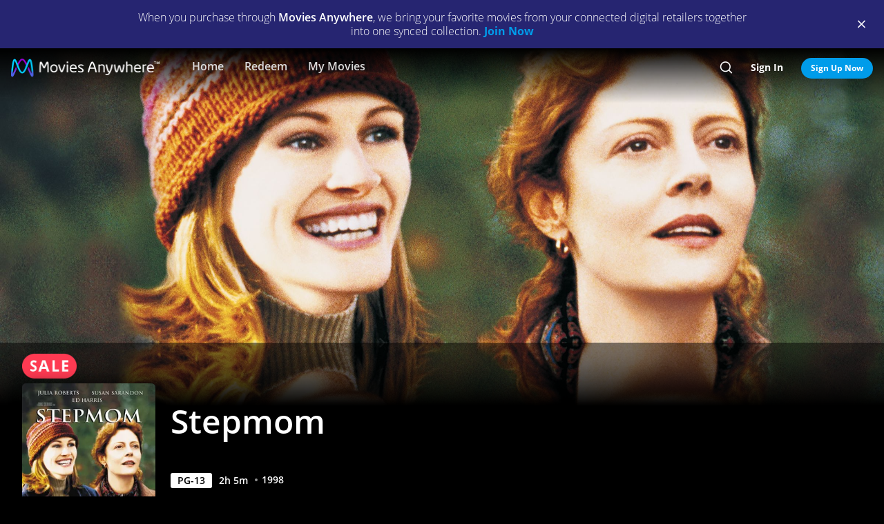

--- FILE ---
content_type: text/html; charset=utf-8
request_url: https://moviesanywhere.com/state.js?path=%2Fmovie%2Fstepmom
body_size: 222376
content:
window.__APOLLO_STATE__ = {};
window.__INITIAL_STATE__ = {"notificationReducer":{"error":null,"isFetching":false,"lastReceiveAt":null,"lastRequestAt":null},"appboyReducer":{"isInitialized":false},"layoutReducer":{"hasScroll":true,"showFooter":true,"showLogo":false,"showMobileCTA":false,"showNavbar":true},"routeReducer":{"locationBeforeTransitions":null,"pathname":"\u002Fmovie\u002Fstepmom","previouslyViewedRoute":null},"profileReducer":{"profileCreateReducer":{"isFetching":false},"profileDeleteReducer":{"isFetching":false},"profileEditReducer":{"isFetching":false},"profileListReducer":{"error":null,"graphiQLQuery":"","isFetching":false,"lastReceiveAt":null,"lastRequestAt":null},"profileSwitchReducer":{"error":null,"isFetching":false,"lastReceiveAt":null,"lastRequestAt":null},"profileThemeListReducer":{"isFetching":false}},"errorReducer":{},"searchReducer":{"error":null,"isPrefill":false,"lastReceiveAt":null,"lastRequestAt":null,"query":""},"authReducer":{"authSetTokensReducer":{"profileId":null,"csrf":null,"code":null,"isLoggedIn":false,"tokenType":null,"accessToken":null,"isPersistentSession":false,"coreId":null,"refreshToken":null},"authEmailCreateAccountReducer":{"email":null,"error":null,"isFetching":false,"lastReceiveAt":null,"lastRequestAt":null,"success":false},"authEmailLoginReducer":{"emailInputPrefillValue":null,"errorType":null,"infoType":null,"isFetching":false,"lastReceiveAt":null,"lastRequestAt":null},"authRefreshTokensReducer":{"errors":null,"isFetching":false,"lastReceiveAt":null,"lastRequestAt":null},"authResetPasswordReducer":{"error":null,"isFetching":false,"isTokenExpired":false,"lastReceiveAt":null,"lastRequestAt":null},"authSendResetPasswordReducer":{"email":null,"error":null,"isFetching":false,"lastReceiveAt":null,"lastRequestAt":null},"authSocialCreateAccountReducer":{"error":null,"isFetching":false,"lastReceiveAt":null,"lastRequestAt":null},"authSocialLoginReducer":{"email":null,"error":null,"isFetching":false,"lastReceiveAt":null,"lastRequestAt":null,"providerName":null}},"offCanvasReducer":{"isActive":false},"toastReducer":[],"router":{"location":{"pathname":"\u002Fmovie\u002Fstepmom","search":"","hash":"","key":"fjwoky"},"action":"POP"},"entitiesReducer":{"Providers":{"providers":{"hiddenRetailers":[],"hiddenServices":[],"retailers":{"0":{"id":"iTunes","schema":"NOT_YET_CONNECTED"},"1":{"id":"amazon","schema":"NOT_YET_CONNECTED"},"2":{"id":"vudu","schema":"NOT_YET_CONNECTED"},"3":{"id":"comcast","schema":"NOT_YET_CONNECTED"},"4":{"id":"verizon-ma","schema":"NOT_YET_CONNECTED"},"5":{"id":"att-ma","schema":"NOT_YET_CONNECTED"}},"services":[]}},"HeroPane":{"c4a67c3536b4e7ae8e12af0cfffb3e5a_4f2292b08aabe920":{"id":"c4a67c3536b4e7ae8e12af0cfffb3e5a_4f2292b08aabe920","primaryAction":null,"image":{"alt":"Stepmom","url":"\u002F\u002Fimages.moviesanywhere.com\u002F67f41e48d5f5d326695abf3c39562408\u002Ffa62e14a-0993-4035-a194-9395ab231ba4"}}},"Retailers":{"iTunes":{"footnote":null,"unlinkingUrl":"https:\u002F\u002Fretailer.moviesanywhere.com\u002Fapi\u002Flinks\u002FAPL","requireStudioSharing":false,"isLinked":false,"legalText":null,"linkingUrl":"https:\u002F\u002Fretailer.moviesanywhere.com\u002Fapi\u002Flinks\u002FAPL\u002Finitiate","fullColorImage":{"alt":"iTunes","url":"\u002F\u002Fimages.moviesanywhere.com\u002Fstatic\u002Flinkingprovider\u002Ffull\u002Fcolor\u002Fitunes\u002Fb747a3b3e53c089c4c9089cd38c7262f"},"promoId":null,"name":"iTunes","vppaUnlinkingUrl":"https:\u002F\u002Fretailer.moviesanywhere.com\u002Fapi\u002Flinks\u002FAPL\u002Fvppa","linkStatus":"neverLinked","serviceType":"retailer","initiateLink":{"allowedReturnDomains":[],"deeplinkKey":"apple","linkUrl":"https:\u002F\u002Fretailer.moviesanywhere.com\u002Fapi\u002Flinks\u002FviaRetailer\u002FAPL","returnUrl":"https:\u002F\u002Fitunes.apple.com\u002Fus\u002Fmovies"},"squareColorImage":{"url":"\u002F\u002Fimages.moviesanywhere.com\u002Fstatic\u002Flinkingprovider\u002Fsquare\u002Fcolor\u002Fitunes\u002Fee59914314e2b16dc597956c26ac112f"},"fullDarkImage":{"alt":"iTunes","url":"\u002F\u002Fimages.moviesanywhere.com\u002Fstatic\u002Flinkingprovider\u002Ffull\u002Fdark\u002Fitunes\u002Fadde30ec769d088d9429147b33c8cf62"},"showJit":false,"id":"iTunes","previouslyLinked":false,"businessKey":"APL"},"amazon":{"footnote":null,"unlinkingUrl":"https:\u002F\u002Fretailer.moviesanywhere.com\u002Fapi\u002Flinks\u002FAMZ","requireStudioSharing":false,"isLinked":false,"legalText":null,"linkingUrl":"https:\u002F\u002Fretailer.moviesanywhere.com\u002Fapi\u002Flinks\u002FAMZ\u002Finitiate","fullColorImage":{"alt":"Prime Video","url":"\u002F\u002Fimages.moviesanywhere.com\u002Fstatic\u002Flinkingprovider\u002Ffull\u002Fcolor\u002Famazon\u002F109343903d427d2fa1fb2f435b5153d5"},"promoId":null,"name":"Prime Video","vppaUnlinkingUrl":"https:\u002F\u002Fretailer.moviesanywhere.com\u002Fapi\u002Flinks\u002FAMZ\u002Fvppa","linkStatus":"neverLinked","serviceType":"retailer","initiateLink":{"allowedReturnDomains":[],"deeplinkKey":"amazon","linkUrl":"https:\u002F\u002Fretailer.moviesanywhere.com\u002Fapi\u002Flinks\u002FviaRetailer\u002FAMZ","returnUrl":"https:\u002F\u002Fwww.amazon.com\u002Fgp\u002Fvideo\u002Fstorefront\u002F"},"squareColorImage":{"url":"\u002F\u002Fimages.moviesanywhere.com\u002Fstatic\u002Flinkingprovider\u002Fsquare\u002Fcolor\u002Famazon\u002F2a2e252428777e7bb29fc52ec446d1f2"},"fullDarkImage":{"alt":"Prime Video","url":"\u002F\u002Fimages.moviesanywhere.com\u002Fstatic\u002Flinkingprovider\u002Ffull\u002Fdark\u002Famazon\u002F2e6da5a8ab478dab6f023631ad4b4b95"},"showJit":false,"id":"amazon","previouslyLinked":false,"businessKey":"AMZ"},"vudu":{"footnote":null,"unlinkingUrl":"https:\u002F\u002Fretailer.moviesanywhere.com\u002Fapi\u002Flinks\u002FVUD","requireStudioSharing":false,"isLinked":false,"legalText":null,"linkingUrl":"https:\u002F\u002Fretailer.moviesanywhere.com\u002Fapi\u002Flinks\u002FVUD\u002Finitiate","fullColorImage":{"alt":"Fandango at Home","url":"\u002F\u002Fimages.moviesanywhere.com\u002Fhero\u002F753e1909d707428bd6f10877ce6567a6"},"promoId":null,"name":"Fandango at Home","vppaUnlinkingUrl":"https:\u002F\u002Fretailer.moviesanywhere.com\u002Fapi\u002Flinks\u002FVUD\u002Fvppa","linkStatus":"neverLinked","serviceType":"retailer","initiateLink":{"allowedReturnDomains":["vudu.com"],"deeplinkKey":"vudu","linkUrl":"https:\u002F\u002Fretailer.moviesanywhere.com\u002Fapi\u002Flinks\u002FviaRetailer\u002FVUD","returnUrl":"http:\u002F\u002Fwww.vudu.com\u002F"},"squareColorImage":{"url":"\u002F\u002Fimages.moviesanywhere.com\u002Fhero\u002Fd89f7b164bf54887ce846743fe130f2c"},"fullDarkImage":{"alt":"Fandango at Home","url":"\u002F\u002Fimages.moviesanywhere.com\u002Fhero\u002Fe5ae80922ff88aee0d35d38800a5ea87"},"showJit":false,"id":"vudu","previouslyLinked":false,"businessKey":"VUD"},"comcast":{"footnote":"Xfinity Account Required","unlinkingUrl":"https:\u002F\u002Fretailer.moviesanywhere.com\u002Fapi\u002Flinks\u002FCOM","requireStudioSharing":false,"isLinked":false,"legalText":null,"linkingUrl":"https:\u002F\u002Fretailer.moviesanywhere.com\u002Fapi\u002Flinks\u002FCOM\u002Finitiate","fullColorImage":{"alt":"Comcast","url":"\u002F\u002Fimages.moviesanywhere.com\u002Fstatic\u002Flinkingprovider\u002Ffull\u002Fcolor\u002Fcomcast\u002Fe754f13e90058a15d62b9f027412497c"},"promoId":null,"name":"Comcast","vppaUnlinkingUrl":"https:\u002F\u002Fretailer.moviesanywhere.com\u002Fapi\u002Flinks\u002FCOM\u002Fvppa","linkStatus":"neverLinked","serviceType":"retailer","initiateLink":{"allowedReturnDomains":[],"deeplinkKey":"xfinity","linkUrl":"https:\u002F\u002Fretailer.moviesanywhere.com\u002Fapi\u002Flinks\u002FviaRetailer\u002FCOM","returnUrl":"https:\u002F\u002Fwww.xfinity.com\u002Fstream\u002F"},"squareColorImage":{"url":"\u002F\u002Fimages.moviesanywhere.com\u002Fstatic\u002Flinkingprovider\u002Fsquare\u002Fcolor\u002Fcomcast\u002Ffdff821e0194405184406b62b5958adf"},"fullDarkImage":{"alt":"Comcast","url":"\u002F\u002Fimages.moviesanywhere.com\u002Fstatic\u002Flinkingprovider\u002Ffull\u002Fdark\u002Fcomcast\u002F64b733af1a79352f915e087891e21a8c"},"showJit":false,"id":"comcast","previouslyLinked":false,"businessKey":"COM"},"verizon-ma":{"footnote":"Verizon Fios TV Account Required","unlinkingUrl":"https:\u002F\u002Fretailer.moviesanywhere.com\u002Fapi\u002Flinks\u002FVZN","requireStudioSharing":false,"isLinked":false,"legalText":null,"linkingUrl":"https:\u002F\u002Fretailer.moviesanywhere.com\u002Fapi\u002Flinks\u002FVZN\u002Finitiate","fullColorImage":{"alt":"Verizon Fios TV","url":"\u002F\u002Fimages.moviesanywhere.com\u002Fstatic\u002Flinkingprovider\u002Ffull\u002Fcolor\u002Fverizon\u002F524973333e679363f6c2fa69331d6205"},"promoId":null,"name":"Verizon Fios TV","vppaUnlinkingUrl":"https:\u002F\u002Fretailer.moviesanywhere.com\u002Fapi\u002Flinks\u002FVZN\u002Fvppa","linkStatus":"neverLinked","serviceType":"retailer","initiateLink":{"allowedReturnDomains":[],"deeplinkKey":"verizon","linkUrl":"https:\u002F\u002Fretailer.moviesanywhere.com\u002Fapi\u002Flinks\u002FviaRetailer\u002FVZN","returnUrl":"https:\u002F\u002Ftv.verizon.com\u002Fwatch\u002Fsettings\u002Fmoviesanywhere\u002Fcomplete"},"squareColorImage":{"url":"\u002F\u002Fimages.moviesanywhere.com\u002Fimageset\u002Fd6dfac59dd42ea309c0da01425ae39cf"},"fullDarkImage":{"alt":"Verizon Fios TV","url":"\u002F\u002Fimages.moviesanywhere.com\u002Fstatic\u002Flinkingprovider\u002Ffull\u002Fdark\u002Fverizon\u002Ff7ca19ea498bb8f5e5254e25d3843755"},"showJit":false,"id":"verizon-ma","previouslyLinked":false,"businessKey":"VZN"},"att-ma":{"footnote":"DIRECTV Service Required","unlinkingUrl":"https:\u002F\u002Fretailer.moviesanywhere.com\u002Fapi\u002Flinks\u002FATT","requireStudioSharing":false,"isLinked":false,"legalText":null,"linkingUrl":"https:\u002F\u002Fretailer.moviesanywhere.com\u002Fapi\u002Flinks\u002FATT\u002Finitiate","fullColorImage":{"alt":"DIRECTV","url":"\u002F\u002Fimages.moviesanywhere.com\u002Fa9f57602fb940036e369bd0d371d80c1\u002F1fa838fa-8dd2-4264-9d2d-3dd445685aaa"},"promoId":null,"name":"DIRECTV","vppaUnlinkingUrl":"https:\u002F\u002Fretailer.moviesanywhere.com\u002Fapi\u002Flinks\u002FATT\u002Fvppa","linkStatus":"neverLinked","serviceType":"retailer","initiateLink":{"allowedReturnDomains":[],"deeplinkKey":"directv","linkUrl":"https:\u002F\u002Fretailer.moviesanywhere.com\u002Fapi\u002Flinks\u002FviaRetailer\u002FATT","returnUrl":"https:\u002F\u002Fwww.directv.com\u002Fmovies"},"squareColorImage":{"url":"\u002F\u002Fimages.moviesanywhere.com\u002Fimageset\u002Fe220003875ad34a64f118facf0404aa8"},"fullDarkImage":{"alt":"DIRECTV","url":"\u002F\u002Fimages.moviesanywhere.com\u002Fbb8b1ff7417f5fe82c812f9f0b3d149c\u002Fe7394da8-e239-452c-b07f-3c828e31af0e"},"showJit":false,"id":"att-ma","previouslyLinked":false,"businessKey":"ATT"}},"HeroComponent":{"c4a67c3536b4e7ae8e12af0cfffb3e5a":{"__typename":"HeroComponent","runtimeMinutes":125,"panes":["c4a67c3536b4e7ae8e12af0cfffb3e5a_4f2292b08aabe920"],"mainAction":{"id":"9bf1bccd-4ed1-45a4-b864-e5133e00d7e0_buy","schema":"StoreAction"},"autoRotateInterval":1,"title":"Stepmom","primaryAction":null,"id":"c4a67c3536b4e7ae8e12af0cfffb3e5a","image":{"alt":"Stepmom","url":"\u002F\u002Fimages.moviesanywhere.com\u002F67f41e48d5f5d326695abf3c39562408\u002Ffa62e14a-0993-4035-a194-9395ab231ba4"},"year":1998,"actions":[{"id":"81860b6d-bfef-454f-b445-fa11b9d365e7_9186b0ea407804fa","schema":"PlayAction"},{"id":"9bf1bccd-4ed1-45a4-b864-e5133e00d7e0_follow","schema":"FollowAction"}],"rating":"PG-13"}},"BoxArtSliderComponent":{"0a0685d6522ca2059a4d94bf3e86cf1b":{"__typename":"BoxArtSliderComponent","id":"0a0685d6522ca2059a4d94bf3e86cf1b","size":"MEDIUM","title":"You Might Also Like...","appendedButton":null,"headerButton":null,"items":[{"id":"fc1bb3b8-9f72-4d3a-8960-4944f6624dae_3b88b5d9cf39ca03","schema":"BoxArtItem"},{"id":"2300b4ef-fcef-4388-ae10-3895c69351f0_3b88b5d9cf39ca03","schema":"BoxArtItem"},{"id":"af1e9450-7390-4e60-88f0-c0c3e58ff6cd_3b88b5d9cf39ca03","schema":"BoxArtItem"},{"id":"e45032a0-0660-49d3-a4a8-994bc31abb64_3b88b5d9cf39ca03","schema":"BoxArtItem"},{"id":"6c615a94-b459-46d9-bbaa-ce87fb1279b1_3b88b5d9cf39ca03","schema":"BoxArtItem"},{"id":"e22544c6-8f0e-4ae2-9e18-af0467c26462_3b88b5d9cf39ca03","schema":"BoxArtItem"},{"id":"7900650c-bb5d-43d7-8e5e-8c07b9a214d8_3b88b5d9cf39ca03","schema":"BoxArtItem"},{"id":"23b1c7d0-03c8-473f-84ca-a5cd739609ff_3b88b5d9cf39ca03","schema":"BoxArtItem"},{"id":"8af3f778-ecd6-4695-b0d9-26573a374069_3b88b5d9cf39ca03","schema":"BoxArtItem"},{"id":"b1038b0b-377d-4885-8773-4968e7dd8e03_3b88b5d9cf39ca03","schema":"BoxArtItem"},{"id":"ed0bc6dd-a386-473e-a67b-285003eea5c0_3b88b5d9cf39ca03","schema":"BoxArtItem"},{"id":"16686dae-0ca4-42e8-96b7-fbd6d16ab269_3b88b5d9cf39ca03","schema":"BoxArtItem"},{"id":"c76c7c6a-95d6-45a1-96a0-f2011855fdbe_3b88b5d9cf39ca03","schema":"BoxArtItem"},{"id":"17c2f93d-f2fb-4898-8454-250e2ff4290d_3b88b5d9cf39ca03","schema":"BoxArtItem"},{"id":"d4a42168-4b49-4bcd-b59a-7505d7dca751_3b88b5d9cf39ca03","schema":"BoxArtItem"},{"id":"4ff539ec-564b-4308-b47c-339d623fe5d0_3b88b5d9cf39ca03","schema":"BoxArtItem"},{"id":"3a8efe8c-eaba-48b7-86ff-3b422764d0c1_3b88b5d9cf39ca03","schema":"BoxArtItem"},{"id":"4dd367b0-df31-4205-8c70-08b87b8f671d_3b88b5d9cf39ca03","schema":"BoxArtItem"},{"id":"e71b77a3-ea54-4bbd-a031-4384833f9530_3b88b5d9cf39ca03","schema":"BoxArtItem"},{"id":"59b21189-ebd1-4716-b8aa-a201088c6f06_3b88b5d9cf39ca03","schema":"BoxArtItem"},{"id":"1c493f4d-50a4-4ada-8a99-bc2023d6c24d_3b88b5d9cf39ca03","schema":"BoxArtItem"},{"id":"45ed2153-2798-4328-95c1-da859da6f4e1_3b88b5d9cf39ca03","schema":"BoxArtItem"},{"id":"c8e0d786-b815-4e31-91b5-380f93eacf9e_3b88b5d9cf39ca03","schema":"BoxArtItem"},{"id":"e62f9551-7e47-4614-87a5-0e1237b32760_3b88b5d9cf39ca03","schema":"BoxArtItem"},{"id":"a5355ee9-09c4-406b-b016-e8fd6d238372_3b88b5d9cf39ca03","schema":"BoxArtItem"},{"id":"361477dc-3152-4eb2-84ca-195d7fdde9f1_3b88b5d9cf39ca03","schema":"BoxArtItem"},{"id":"8332c9a3-4451-4d9d-8dcc-30ccf176ed52_3b88b5d9cf39ca03","schema":"BoxArtItem"},{"id":"99ce9a01-bfdb-4572-9f4f-15ce8dc9c36f_3b88b5d9cf39ca03","schema":"BoxArtItem"},{"id":"fa40c8e5-d620-4ec2-ae71-b7938fd6ceb9_3b88b5d9cf39ca03","schema":"BoxArtItem"},{"id":"9f01cb22-a790-471c-8970-398010611b8c_3b88b5d9cf39ca03","schema":"BoxArtItem"},{"id":"6e095b6f-af9e-4227-a6ed-3f7ff41dc329_3b88b5d9cf39ca03","schema":"BoxArtItem"},{"id":"f7350b91-3233-4c12-bb49-8e5df6a91053_3b88b5d9cf39ca03","schema":"BoxArtItem"},{"id":"e2db2fda-c0ef-4617-bd5a-ae77ad9ff031_3b88b5d9cf39ca03","schema":"BoxArtItem"},{"id":"a93201e4-2bb1-43b7-8672-f3cca3687455_3b88b5d9cf39ca03","schema":"BoxArtItem"},{"id":"61ac70ad-8a42-4c54-aa7c-4bddaa32cd5b_3b88b5d9cf39ca03","schema":"BoxArtItem"},{"id":"eab0aac6-dec2-410a-a197-faaaf2b3362e_3b88b5d9cf39ca03","schema":"BoxArtItem"},{"id":"e298d817-050a-4c53-96f4-067f5f542ff0_3b88b5d9cf39ca03","schema":"BoxArtItem"},{"id":"0e52e46e-ae47-403f-beb9-54d30ab9f64e_3b88b5d9cf39ca03","schema":"BoxArtItem"},{"id":"7251dd2b-b36f-4b7f-8717-5f4deebcedf3_3b88b5d9cf39ca03","schema":"BoxArtItem"},{"id":"00098ac1-e407-4636-8144-b8bdadf0ff69_3b88b5d9cf39ca03","schema":"BoxArtItem"}]},"ae2e9902081832ddcfbdf6e45c93dade":{"__typename":"BoxArtSliderComponent","id":"ae2e9902081832ddcfbdf6e45c93dade","size":"MEDIUM","title":"New Releases","appendedButton":null,"headerButton":[{"__typename":"DetailAction","targetTitle":"New Releases","targetType":"COLLECTION","targetId":"101fe2ad-5f08-4852-bf6b-76997a37185f","target":"\u002Fcollection\u002Fnew-releases","subtitle":"","title":"SEE ALL","actionContext":"[base64]","id":"ae2e9902081832ddcfbdf6e45c93dade_c2099403ad33bdf9"}],"items":[{"id":"fe912f57-606c-4b8b-b653-1ec40714a5e9_814cc5c79cdee4bd","schema":"BoxArtItem"},{"id":"dd8847f6-348f-47d4-96c2-df5507855ee3_814cc5c79cdee4bd","schema":"BoxArtItem"},{"id":"2f65c75a-1a55-4c60-b789-f2e75f0b93fd_814cc5c79cdee4bd","schema":"BoxArtItem"},{"id":"026a6455-da85-4a34-915a-e8c6a7622971_814cc5c79cdee4bd","schema":"BoxArtItem"},{"id":"d55608d7-4785-4fb9-9a69-225354dee0cb_814cc5c79cdee4bd","schema":"BoxArtItem"},{"id":"ed5be9b1-589d-44df-adbd-a4e9b412f870_814cc5c79cdee4bd","schema":"BoxArtItem"},{"id":"75be171b-4aea-4502-a071-3f5066ebd5de_814cc5c79cdee4bd","schema":"BoxArtItem"},{"id":"f8d36eac-cbdd-4042-a720-1a81b9a947d1_814cc5c79cdee4bd","schema":"BoxArtItem"},{"id":"9b781b3c-2ff6-498c-bb26-d683d15cfba4_814cc5c79cdee4bd","schema":"BoxArtItem"},{"id":"d4f71617-fc93-4a94-ac5b-6da62e8f4fc7_814cc5c79cdee4bd","schema":"BoxArtItem"},{"id":"e35ce26e-3c44-4f8a-9c64-15d5f0699d75_814cc5c79cdee4bd","schema":"BoxArtItem"},{"id":"2bc11297-1a2e-4b16-a7f6-538ef961ecc6_814cc5c79cdee4bd","schema":"BoxArtItem"},{"id":"d810ec32-18ec-47ea-aa62-02088383b353_814cc5c79cdee4bd","schema":"BoxArtItem"},{"id":"7f380dee-a884-4e7f-bcc7-5f7094829ced_814cc5c79cdee4bd","schema":"BoxArtItem"},{"id":"645a7449-ee3d-40de-8357-117df5a61713_814cc5c79cdee4bd","schema":"BoxArtItem"},{"id":"46238fc6-06a6-40c8-9895-dd0621ed1ada_814cc5c79cdee4bd","schema":"BoxArtItem"},{"id":"40b5cae7-8ddb-4aa4-aa70-b4e80e7e36f9_814cc5c79cdee4bd","schema":"BoxArtItem"},{"id":"a0864568-8e61-4826-814f-861fd700181a_814cc5c79cdee4bd","schema":"BoxArtItem"},{"id":"376812d5-1d55-4936-9aaf-88310db8e4d8_814cc5c79cdee4bd","schema":"BoxArtItem"},{"id":"94b63fc4-1d94-4dc7-b14c-ab25001ec28e_814cc5c79cdee4bd","schema":"BoxArtItem"},{"id":"a288f323-32e2-40c3-a923-5e8084b498f6_814cc5c79cdee4bd","schema":"BoxArtItem"},{"id":"44a2d3dc-626b-4356-adf7-afaeac0f9879_814cc5c79cdee4bd","schema":"BoxArtItem"},{"id":"b2735358-54a4-4654-8980-5d28ba94e45a_814cc5c79cdee4bd","schema":"BoxArtItem"}]}},"ReviewComponent":{"282d99eee4737cfea52f60a96a5b652b":{"__typename":"ReviewComponent","id":"282d99eee4737cfea52f60a96a5b652b","actionContext":"[base64]","rottenTomatoes":{"consensus":"Solid work from Julia Roberts and Susan Sarandon isn't enough to save Stepmom from a story whose manipulations dilute the effectiveness of a potentially affecting drama.","reviews":["102766461","102766438","102766361","2758615","2633623","2572948","2572946","2572800","2572796","2572794"],"rottenTomatoesUrl":"https:\u002F\u002Fwww.rottentomatoes.com\u002Fm\u002Fstepmom","score":"45","scoreType":"ROTTEN"}}},"FollowAction":{"9bf1bccd-4ed1-45a4-b864-e5133e00d7e0_follow":{"__typename":"FollowAction","id":"9bf1bccd-4ed1-45a4-b864-e5133e00d7e0_follow","subtitle":null,"title":"Wishlist","followed":"playable::9bf1bccd-4ed1-45a4-b864-e5133e00d7e0::follow","playable":{"id":"9bf1bccd-4ed1-45a4-b864-e5133e00d7e0","title":"Stepmom","__typename":"Feature"}}},"DetailAction":{"ae2e9902081832ddcfbdf6e45c93dade_e6e9b7610b303aaa":{"__typename":"DetailAction","targetTitle":"One Battle After Another","targetType":"MDP","targetId":"2f65c75a-1a55-4c60-b789-f2e75f0b93fd","target":"\u002Fmovie\u002Fone-battle-after-another-2025","subtitle":"","title":"Detail","actionContext":"[base64]","id":"ae2e9902081832ddcfbdf6e45c93dade_e6e9b7610b303aaa"},"0a0685d6522ca2059a4d94bf3e86cf1b_667361c5e3ed2cee":{"__typename":"DetailAction","targetTitle":"Now is Good","targetType":"MDP","targetId":"4dd367b0-df31-4205-8c70-08b87b8f671d","target":"\u002Fmovie\u002Fnow-is-good","subtitle":"","title":"Detail","actionContext":"[base64]","id":"0a0685d6522ca2059a4d94bf3e86cf1b_667361c5e3ed2cee"},"0a0685d6522ca2059a4d94bf3e86cf1b_3ef829ae2d052bd5":{"__typename":"DetailAction","targetTitle":"The Stone Boy","targetType":"MDP","targetId":"4ff539ec-564b-4308-b47c-339d623fe5d0","target":"\u002Fmovie\u002Fthe-stone-boy","subtitle":"","title":"Detail","actionContext":"[base64]","id":"0a0685d6522ca2059a4d94bf3e86cf1b_3ef829ae2d052bd5"},"0a0685d6522ca2059a4d94bf3e86cf1b_c63f1de0253b951f":{"__typename":"DetailAction","targetTitle":"The River","targetType":"MDP","targetId":"59b21189-ebd1-4716-b8aa-a201088c6f06","target":"\u002Fmovie\u002Fthe-river","subtitle":"","title":"Detail","actionContext":"[base64]","id":"0a0685d6522ca2059a4d94bf3e86cf1b_c63f1de0253b951f"},"0a0685d6522ca2059a4d94bf3e86cf1b_2f8dcfe9b4133012":{"__typename":"DetailAction","targetTitle":"The Doctor","targetType":"MDP","targetId":"00098ac1-e407-4636-8144-b8bdadf0ff69","target":"\u002Fmovie\u002Fthe-doctor","subtitle":"","title":"Detail","actionContext":"[base64]","id":"0a0685d6522ca2059a4d94bf3e86cf1b_2f8dcfe9b4133012"},"ae2e9902081832ddcfbdf6e45c93dade_dfd7d52f53ce9b4":{"__typename":"DetailAction","targetTitle":"Aztec Batman: Clash of Empires","targetType":"MDP","targetId":"a0864568-8e61-4826-814f-861fd700181a","target":"\u002Fmovie\u002Faztec-batman-clash-of-empires-2025","subtitle":"","title":"Detail","actionContext":"[base64]","id":"ae2e9902081832ddcfbdf6e45c93dade_dfd7d52f53ce9b4"},"0a0685d6522ca2059a4d94bf3e86cf1b_9b157256d13f6028":{"__typename":"DetailAction","targetTitle":"Tully","targetType":"MDP","targetId":"361477dc-3152-4eb2-84ca-195d7fdde9f1","target":"\u002Fmovie\u002Ftully-2018","subtitle":"","title":"Detail","actionContext":"[base64]","id":"0a0685d6522ca2059a4d94bf3e86cf1b_9b157256d13f6028"},"ae2e9902081832ddcfbdf6e45c93dade_eb7a7b74bf221476":{"__typename":"DetailAction","targetTitle":"The Conjuring: Last Rites","targetType":"MDP","targetId":"d810ec32-18ec-47ea-aa62-02088383b353","target":"\u002Fmovie\u002Fthe-conjuring-last-rites-2025","subtitle":"","title":"Detail","actionContext":"[base64]","id":"ae2e9902081832ddcfbdf6e45c93dade_eb7a7b74bf221476"},"0a0685d6522ca2059a4d94bf3e86cf1b_e06a3fbebc455122":{"__typename":"DetailAction","targetTitle":"Raggedy Man","targetType":"MDP","targetId":"16686dae-0ca4-42e8-96b7-fbd6d16ab269","target":"\u002Fmovie\u002Fraggedy-man","subtitle":"","title":"Detail","actionContext":"[base64]","id":"0a0685d6522ca2059a4d94bf3e86cf1b_e06a3fbebc455122"},"0a0685d6522ca2059a4d94bf3e86cf1b_26fcde2b5ca335a8":{"__typename":"DetailAction","targetTitle":"Immediate Family (1989)","targetType":"MDP","targetId":"e62f9551-7e47-4614-87a5-0e1237b32760","target":"\u002Fmovie\u002Fimmediate-family-1989","subtitle":"","title":"Detail","actionContext":"[base64]","id":"0a0685d6522ca2059a4d94bf3e86cf1b_26fcde2b5ca335a8"},"0a0685d6522ca2059a4d94bf3e86cf1b_624df4b3a2c45ff3":{"__typename":"DetailAction","targetTitle":"Up Close & Personal","targetType":"MDP","targetId":"3a8efe8c-eaba-48b7-86ff-3b422764d0c1","target":"\u002Fmovie\u002Fup-close-personal","subtitle":"","title":"Detail","actionContext":"[base64]","id":"0a0685d6522ca2059a4d94bf3e86cf1b_624df4b3a2c45ff3"},"ae2e9902081832ddcfbdf6e45c93dade_5f85b6e671691cb7":{"__typename":"DetailAction","targetTitle":"Border Hunters","targetType":"MDP","targetId":"dd8847f6-348f-47d4-96c2-df5507855ee3","target":"\u002Fmovie\u002Fborder-hunters-2025","subtitle":"","title":"Detail","actionContext":"[base64]","id":"ae2e9902081832ddcfbdf6e45c93dade_5f85b6e671691cb7"},"ae2e9902081832ddcfbdf6e45c93dade_5af7386c5db878ad":{"__typename":"DetailAction","targetTitle":"A Big Bold Beautiful Journey","targetType":"MDP","targetId":"f8d36eac-cbdd-4042-a720-1a81b9a947d1","target":"\u002Fmovie\u002Fa-big-bold-beautiful-journey-2025","subtitle":"","title":"Detail","actionContext":"[base64]","id":"ae2e9902081832ddcfbdf6e45c93dade_5af7386c5db878ad"},"0a0685d6522ca2059a4d94bf3e86cf1b_4fa4cbacb29ce991":{"__typename":"DetailAction","targetTitle":"Clara's Heart","targetType":"MDP","targetId":"99ce9a01-bfdb-4572-9f4f-15ce8dc9c36f","target":"\u002Fmovie\u002Fclaras-heart","subtitle":"","title":"Detail","actionContext":"[base64]","id":"0a0685d6522ca2059a4d94bf3e86cf1b_4fa4cbacb29ce991"},"ae2e9902081832ddcfbdf6e45c93dade_bee9a06a75c5d8ad":{"__typename":"DetailAction","targetTitle":"Kerouac's Road: The Beat of a Nation","targetType":"MDP","targetId":"9b781b3c-2ff6-498c-bb26-d683d15cfba4","target":"\u002Fmovie\u002Fkerouacs-road-the-beat-of-a-nation-2025","subtitle":"","title":"Detail","actionContext":"[base64]","id":"ae2e9902081832ddcfbdf6e45c93dade_bee9a06a75c5d8ad"},"0a0685d6522ca2059a4d94bf3e86cf1b_6013e4a6c80dbc58":{"__typename":"DetailAction","targetTitle":"Won't Back Down","targetType":"MDP","targetId":"17c2f93d-f2fb-4898-8454-250e2ff4290d","target":"\u002Fmovie\u002Fwont-back-down","subtitle":"","title":"Detail","actionContext":"[base64]","id":"0a0685d6522ca2059a4d94bf3e86cf1b_6013e4a6c80dbc58"},"0a0685d6522ca2059a4d94bf3e86cf1b_b035b53958970313":{"__typename":"DetailAction","targetTitle":"Nell","targetType":"MDP","targetId":"7900650c-bb5d-43d7-8e5e-8c07b9a214d8","target":"\u002Fmovie\u002Fnell","subtitle":"","title":"Detail","actionContext":"[base64]","id":"0a0685d6522ca2059a4d94bf3e86cf1b_b035b53958970313"},"0a0685d6522ca2059a4d94bf3e86cf1b_5b307c9a6003dca9":{"__typename":"DetailAction","targetTitle":"Sweet November","targetType":"MDP","targetId":"45ed2153-2798-4328-95c1-da859da6f4e1","target":"\u002Fmovie\u002Fsweet-november","subtitle":"","title":"Detail","actionContext":"[base64]","id":"0a0685d6522ca2059a4d94bf3e86cf1b_5b307c9a6003dca9"},"0a0685d6522ca2059a4d94bf3e86cf1b_d7aa328eabfff701":{"__typename":"DetailAction","targetTitle":"The Keeping Hours","targetType":"MDP","targetId":"b1038b0b-377d-4885-8773-4968e7dd8e03","target":"\u002Fmovie\u002Fthe-keeping-hours-2018","subtitle":"","title":"Detail","actionContext":"[base64]","id":"0a0685d6522ca2059a4d94bf3e86cf1b_d7aa328eabfff701"},"0a0685d6522ca2059a4d94bf3e86cf1b_1e4843d397ff7e44":{"__typename":"DetailAction","targetTitle":"Coming Home","targetType":"MDP","targetId":"61ac70ad-8a42-4c54-aa7c-4bddaa32cd5b","target":"\u002Fmovie\u002Fcoming-home","subtitle":"","title":"Detail","actionContext":"[base64]","id":"0a0685d6522ca2059a4d94bf3e86cf1b_1e4843d397ff7e44"},"0a0685d6522ca2059a4d94bf3e86cf1b_72c4b15d1324356":{"__typename":"DetailAction","targetTitle":"Me Before You","targetType":"MDP","targetId":"9f01cb22-a790-471c-8970-398010611b8c","target":"\u002Fmovie\u002Fme-before-you","subtitle":"","title":"Detail","actionContext":"[base64]","id":"0a0685d6522ca2059a4d94bf3e86cf1b_72c4b15d1324356"},"0a0685d6522ca2059a4d94bf3e86cf1b_6faaf2c0752f16a3":{"__typename":"DetailAction","targetTitle":"Under The Same Moon","targetType":"MDP","targetId":"a93201e4-2bb1-43b7-8672-f3cca3687455","target":"\u002Fmovie\u002Funder-the-same-moon","subtitle":"","title":"Detail","actionContext":"[base64]","id":"0a0685d6522ca2059a4d94bf3e86cf1b_6faaf2c0752f16a3"},"0a0685d6522ca2059a4d94bf3e86cf1b_b23a7c18ec3f25d2":{"__typename":"DetailAction","targetTitle":"Parenthood","targetType":"MDP","targetId":"6c615a94-b459-46d9-bbaa-ce87fb1279b1","target":"\u002Fmovie\u002Fparenthood","subtitle":"","title":"Detail","actionContext":"[base64]","id":"0a0685d6522ca2059a4d94bf3e86cf1b_b23a7c18ec3f25d2"},"0a0685d6522ca2059a4d94bf3e86cf1b_e732197d332df6f2":{"__typename":"DetailAction","targetTitle":"Unstrung Heroes","targetType":"MDP","targetId":"e22544c6-8f0e-4ae2-9e18-af0467c26462","target":"\u002Fmovie\u002Funstrung-heroes","subtitle":"","title":"Detail","actionContext":"[base64]","id":"0a0685d6522ca2059a4d94bf3e86cf1b_e732197d332df6f2"},"ae2e9902081832ddcfbdf6e45c93dade_50874f5c0b6fc1b8":{"__typename":"DetailAction","targetTitle":"Nobody 2","targetType":"MDP","targetId":"a288f323-32e2-40c3-a923-5e8084b498f6","target":"\u002Fmovie\u002Fnobody-2-2025","subtitle":"","title":"Detail","actionContext":"[base64]","id":"ae2e9902081832ddcfbdf6e45c93dade_50874f5c0b6fc1b8"},"0a0685d6522ca2059a4d94bf3e86cf1b_c3c507fbc912f07e":{"__typename":"DetailAction","targetTitle":"For Keeps","targetType":"MDP","targetId":"c76c7c6a-95d6-45a1-96a0-f2011855fdbe","target":"\u002Fmovie\u002Ffor-keeps","subtitle":"","title":"Detail","actionContext":"[base64]","id":"0a0685d6522ca2059a4d94bf3e86cf1b_c3c507fbc912f07e"},"0a0685d6522ca2059a4d94bf3e86cf1b_2ed4a6632a85870d":{"__typename":"DetailAction","targetTitle":"Violets Are Blue","targetType":"MDP","targetId":"0e52e46e-ae47-403f-beb9-54d30ab9f64e","target":"\u002Fmovie\u002Fviolets-are-blue","subtitle":"","title":"Detail","actionContext":"[base64]","id":"0a0685d6522ca2059a4d94bf3e86cf1b_2ed4a6632a85870d"},"ae2e9902081832ddcfbdf6e45c93dade_498cc16125303979":{"__typename":"DetailAction","targetTitle":"Freakier Friday","targetType":"MDP","targetId":"7f380dee-a884-4e7f-bcc7-5f7094829ced","target":"\u002Fmovie\u002Ffreakier-friday-2025","subtitle":"","title":"Detail","actionContext":"[base64]","id":"ae2e9902081832ddcfbdf6e45c93dade_498cc16125303979"},"0a0685d6522ca2059a4d94bf3e86cf1b_c75f5610a006a29c":{"__typename":"DetailAction","targetTitle":"Head Full of Honey","targetType":"MDP","targetId":"1c493f4d-50a4-4ada-8a99-bc2023d6c24d","target":"\u002Fmovie\u002Fhead-full-of-honey","subtitle":"","title":"Detail","actionContext":"[base64]","id":"0a0685d6522ca2059a4d94bf3e86cf1b_c75f5610a006a29c"},"0a0685d6522ca2059a4d94bf3e86cf1b_cd2a08a12dbb5c7d":{"__typename":"DetailAction","targetTitle":"My Life","targetType":"MDP","targetId":"8af3f778-ecd6-4695-b0d9-26573a374069","target":"\u002Fmovie\u002Fmy-life","subtitle":"","title":"Detail","actionContext":"[base64]","id":"0a0685d6522ca2059a4d94bf3e86cf1b_cd2a08a12dbb5c7d"},"ae2e9902081832ddcfbdf6e45c93dade_3b51e2b2975261ad":{"__typename":"DetailAction","targetTitle":"The Roses","targetType":"MDP","targetId":"75be171b-4aea-4502-a071-3f5066ebd5de","target":"\u002Fmovie\u002Fthe-roses-2025","subtitle":"","title":"Detail","actionContext":"[base64]","id":"ae2e9902081832ddcfbdf6e45c93dade_3b51e2b2975261ad"},"ae2e9902081832ddcfbdf6e45c93dade_cb252e947cbfb44d":{"__typename":"DetailAction","targetTitle":"Soul on Fire","targetType":"MDP","targetId":"026a6455-da85-4a34-915a-e8c6a7622971","target":"\u002Fmovie\u002Fsoul-on-fire-2025","subtitle":"","title":"Detail","actionContext":"[base64]","id":"ae2e9902081832ddcfbdf6e45c93dade_cb252e947cbfb44d"},"0a0685d6522ca2059a4d94bf3e86cf1b_3c95566dbf735892":{"__typename":"DetailAction","targetTitle":"The Last Song","targetType":"MDP","targetId":"fa40c8e5-d620-4ec2-ae71-b7938fd6ceb9","target":"\u002Fmovie\u002Fthe-last-song","subtitle":"","title":"Detail","actionContext":"[base64]","id":"0a0685d6522ca2059a4d94bf3e86cf1b_3c95566dbf735892"},"0a0685d6522ca2059a4d94bf3e86cf1b_52d125f6efa813ff":{"__typename":"DetailAction","targetTitle":"Mother and Child (2010)","targetType":"MDP","targetId":"e2db2fda-c0ef-4617-bd5a-ae77ad9ff031","target":"\u002Fmovie\u002Fmother-and-child-2010","subtitle":"","title":"Detail","actionContext":"[base64]","id":"0a0685d6522ca2059a4d94bf3e86cf1b_52d125f6efa813ff"},"ae2e9902081832ddcfbdf6e45c93dade_73d920ac1731bbc2":{"__typename":"DetailAction","targetTitle":"Gabby's Dollhouse: The Movie","targetType":"MDP","targetId":"d4f71617-fc93-4a94-ac5b-6da62e8f4fc7","target":"\u002Fmovie\u002Fgabbys-dollhouse-the-movie-2025","subtitle":"","title":"Detail","actionContext":"[base64]","id":"ae2e9902081832ddcfbdf6e45c93dade_73d920ac1731bbc2"},"ae2e9902081832ddcfbdf6e45c93dade_657d186091665246":{"__typename":"DetailAction","targetTitle":"Stitch Head","targetType":"MDP","targetId":"fe912f57-606c-4b8b-b653-1ec40714a5e9","target":"\u002Fmovie\u002Fstitch-head-2025","subtitle":"","title":"Detail","actionContext":"[base64]","id":"ae2e9902081832ddcfbdf6e45c93dade_657d186091665246"},"ae2e9902081832ddcfbdf6e45c93dade_3a5da5d80c8f6499":{"__typename":"DetailAction","targetTitle":"Black Phone 2","targetType":"MDP","targetId":"d55608d7-4785-4fb9-9a69-225354dee0cb","target":"\u002Fmovie\u002Fblack-phone-2-2025","subtitle":"","title":"Detail","actionContext":"[base64]","id":"ae2e9902081832ddcfbdf6e45c93dade_3a5da5d80c8f6499"},"0a0685d6522ca2059a4d94bf3e86cf1b_6f1c5f6f93978655":{"__typename":"DetailAction","targetTitle":"It Ends with Us","targetType":"MDP","targetId":"eab0aac6-dec2-410a-a197-faaaf2b3362e","target":"\u002Fmovie\u002Fit-ends-with-us-2024","subtitle":"","title":"Detail","actionContext":"[base64]","id":"0a0685d6522ca2059a4d94bf3e86cf1b_6f1c5f6f93978655"},"ae2e9902081832ddcfbdf6e45c93dade_7d7400704e6684c8":{"__typename":"DetailAction","targetTitle":"The Fantastic Four: First Steps","targetType":"MDP","targetId":"40b5cae7-8ddb-4aa4-aa70-b4e80e7e36f9","target":"\u002Fmovie\u002Fthe-fantastic-four-first-steps-2025","subtitle":"","title":"Detail","actionContext":"[base64]","id":"ae2e9902081832ddcfbdf6e45c93dade_7d7400704e6684c8"},"0a0685d6522ca2059a4d94bf3e86cf1b_c3cc110047d0e19":{"__typename":"DetailAction","targetTitle":"The Night of the Iguana","targetType":"MDP","targetId":"7251dd2b-b36f-4b7f-8717-5f4deebcedf3","target":"\u002Fmovie\u002Fthe-night-of-the-iguana","subtitle":"","title":"Detail","actionContext":"[base64]","id":"0a0685d6522ca2059a4d94bf3e86cf1b_c3cc110047d0e19"},"ae2e9902081832ddcfbdf6e45c93dade_bed99b41b109289c":{"__typename":"DetailAction","targetTitle":"Anemone","targetType":"MDP","targetId":"ed5be9b1-589d-44df-adbd-a4e9b412f870","target":"\u002Fmovie\u002Fanemone-2025","subtitle":"","title":"Detail","actionContext":"[base64]","id":"ae2e9902081832ddcfbdf6e45c93dade_bed99b41b109289c"},"0a0685d6522ca2059a4d94bf3e86cf1b_e70281f5c78fef72":{"__typename":"DetailAction","targetTitle":"Gifted","targetType":"MDP","targetId":"e45032a0-0660-49d3-a4a8-994bc31abb64","target":"\u002Fmovie\u002Fgifted","subtitle":"","title":"Detail","actionContext":"[base64]","id":"0a0685d6522ca2059a4d94bf3e86cf1b_e70281f5c78fef72"},"0a0685d6522ca2059a4d94bf3e86cf1b_9f7a0e68823b0521":{"__typename":"DetailAction","targetTitle":"The Book of Henry","targetType":"MDP","targetId":"23b1c7d0-03c8-473f-84ca-a5cd739609ff","target":"\u002Fmovie\u002Fthe-book-of-henry","subtitle":"","title":"Detail","actionContext":"[base64]","id":"0a0685d6522ca2059a4d94bf3e86cf1b_9f7a0e68823b0521"},"0a0685d6522ca2059a4d94bf3e86cf1b_9913b21c39fec841":{"__typename":"DetailAction","targetTitle":"Delivery Man","targetType":"MDP","targetId":"6e095b6f-af9e-4227-a6ed-3f7ff41dc329","target":"\u002Fmovie\u002Fdelivery-man","subtitle":"","title":"Detail","actionContext":"[base64]","id":"0a0685d6522ca2059a4d94bf3e86cf1b_9913b21c39fec841"},"0a0685d6522ca2059a4d94bf3e86cf1b_bc21488ced7de7e3":{"__typename":"DetailAction","targetTitle":"The Fault in Our Stars","targetType":"MDP","targetId":"8332c9a3-4451-4d9d-8dcc-30ccf176ed52","target":"\u002Fmovie\u002Fthe-fault-in-our-stars","subtitle":"","title":"Detail","actionContext":"[base64]","id":"0a0685d6522ca2059a4d94bf3e86cf1b_bc21488ced7de7e3"},"ae2e9902081832ddcfbdf6e45c93dade_35fff228ba68d843":{"__typename":"DetailAction","targetTitle":"A Line of Fire","targetType":"MDP","targetId":"44a2d3dc-626b-4356-adf7-afaeac0f9879","target":"\u002Fmovie\u002Fa-line-of-fire-2025","subtitle":"","title":"Detail","actionContext":"[base64]","id":"ae2e9902081832ddcfbdf6e45c93dade_35fff228ba68d843"},"ae2e9902081832ddcfbdf6e45c93dade_71ebc22c1ee286e8":{"__typename":"DetailAction","targetTitle":"Caught Stealing","targetType":"MDP","targetId":"46238fc6-06a6-40c8-9895-dd0621ed1ada","target":"\u002Fmovie\u002Fcaught-stealing-2025","subtitle":"","title":"Detail","actionContext":"[base64]","id":"ae2e9902081832ddcfbdf6e45c93dade_71ebc22c1ee286e8"},"ae2e9902081832ddcfbdf6e45c93dade_7510e063d3180729":{"__typename":"DetailAction","targetTitle":"Him","targetType":"MDP","targetId":"2bc11297-1a2e-4b16-a7f6-538ef961ecc6","target":"\u002Fmovie\u002Fhim-2025","subtitle":"","title":"Detail","actionContext":"[base64]","id":"ae2e9902081832ddcfbdf6e45c93dade_7510e063d3180729"},"ae2e9902081832ddcfbdf6e45c93dade_bae4a49169049cbb":{"__typename":"DetailAction","targetTitle":"Weapons","targetType":"MDP","targetId":"94b63fc4-1d94-4dc7-b14c-ab25001ec28e","target":"\u002Fmovie\u002Fweapons-2025","subtitle":"","title":"Detail","actionContext":"[base64]","id":"ae2e9902081832ddcfbdf6e45c93dade_bae4a49169049cbb"},"0a0685d6522ca2059a4d94bf3e86cf1b_1df412ed5287d9c0":{"__typename":"DetailAction","targetTitle":"People Like Us","targetType":"MDP","targetId":"a5355ee9-09c4-406b-b016-e8fd6d238372","target":"\u002Fmovie\u002Fpeople-like-us","subtitle":"","title":"Detail","actionContext":"[base64]","id":"0a0685d6522ca2059a4d94bf3e86cf1b_1df412ed5287d9c0"},"0a0685d6522ca2059a4d94bf3e86cf1b_dd6d574beb0760cf":{"__typename":"DetailAction","targetTitle":"My Sister's Keeper","targetType":"MDP","targetId":"af1e9450-7390-4e60-88f0-c0c3e58ff6cd","target":"\u002Fmovie\u002Fmy-sisters-keeper","subtitle":"","title":"Detail","actionContext":"[base64]","id":"0a0685d6522ca2059a4d94bf3e86cf1b_dd6d574beb0760cf"},"ae2e9902081832ddcfbdf6e45c93dade_1261a59bd52a01f7":{"__typename":"DetailAction","targetTitle":"Honey Don't!","targetType":"MDP","targetId":"376812d5-1d55-4936-9aaf-88310db8e4d8","target":"\u002Fmovie\u002Fhoney-dont-2025","subtitle":"","title":"Detail","actionContext":"[base64]","id":"ae2e9902081832ddcfbdf6e45c93dade_1261a59bd52a01f7"},"ae2e9902081832ddcfbdf6e45c93dade_4b3ba402c362c671":{"__typename":"DetailAction","targetTitle":"Downton Abbey: The Grand Finale","targetType":"MDP","targetId":"645a7449-ee3d-40de-8357-117df5a61713","target":"\u002Fmovie\u002Fdownton-abbey-the-grand-finale-2025","subtitle":"","title":"Detail","actionContext":"[base64]","id":"ae2e9902081832ddcfbdf6e45c93dade_4b3ba402c362c671"},"ae2e9902081832ddcfbdf6e45c93dade_edd4628f1dccb99b":{"__typename":"DetailAction","targetTitle":"Women Wearing Shoulder Pads","targetType":"MDP","targetId":"e35ce26e-3c44-4f8a-9c64-15d5f0699d75","target":"\u002Fmovie\u002Fwomen-wearing-shoulder-pads-2025","subtitle":"","title":"Detail","actionContext":"[base64]","id":"ae2e9902081832ddcfbdf6e45c93dade_edd4628f1dccb99b"},"0a0685d6522ca2059a4d94bf3e86cf1b_dc2d2abfcf3d07bd":{"__typename":"DetailAction","targetTitle":"The Deep End of the Ocean","targetType":"MDP","targetId":"fc1bb3b8-9f72-4d3a-8960-4944f6624dae","target":"\u002Fmovie\u002Fthe-deep-end-of-the-ocean","subtitle":"","title":"Detail","actionContext":"[base64]","id":"0a0685d6522ca2059a4d94bf3e86cf1b_dc2d2abfcf3d07bd"},"0a0685d6522ca2059a4d94bf3e86cf1b_dbad4569941ac1ad":{"__typename":"DetailAction","targetTitle":"One Day","targetType":"MDP","targetId":"c8e0d786-b815-4e31-91b5-380f93eacf9e","target":"\u002Fmovie\u002Fone-day","subtitle":"","title":"Detail","actionContext":"[base64]","id":"0a0685d6522ca2059a4d94bf3e86cf1b_dbad4569941ac1ad"},"0a0685d6522ca2059a4d94bf3e86cf1b_6741381ffd2333e0":{"__typename":"DetailAction","targetTitle":"A Walk in the Clouds","targetType":"MDP","targetId":"e298d817-050a-4c53-96f4-067f5f542ff0","target":"\u002Fmovie\u002Fa-walk-in-the-clouds","subtitle":"","title":"Detail","actionContext":"[base64]","id":"0a0685d6522ca2059a4d94bf3e86cf1b_6741381ffd2333e0"},"0a0685d6522ca2059a4d94bf3e86cf1b_2d940a644426c01f":{"__typename":"DetailAction","targetTitle":"Fatherhood","targetType":"MDP","targetId":"d4a42168-4b49-4bcd-b59a-7505d7dca751","target":"\u002Fmovie\u002Ffatherhood-2021","subtitle":"","title":"Detail","actionContext":"[base64]","id":"0a0685d6522ca2059a4d94bf3e86cf1b_2d940a644426c01f"},"0a0685d6522ca2059a4d94bf3e86cf1b_b439737c20d955d3":{"__typename":"DetailAction","targetTitle":"The Shining Hour","targetType":"MDP","targetId":"f7350b91-3233-4c12-bb49-8e5df6a91053","target":"\u002Fmovie\u002Fthe-shining-hour-1938","subtitle":"","title":"Detail","actionContext":"[base64]","id":"0a0685d6522ca2059a4d94bf3e86cf1b_b439737c20d955d3"},"0a0685d6522ca2059a4d94bf3e86cf1b_ef4206b2631472b5":{"__typename":"DetailAction","targetTitle":"Kramer Vs. Kramer","targetType":"MDP","targetId":"e71b77a3-ea54-4bbd-a031-4384833f9530","target":"\u002Fmovie\u002Fkramer-vs-kramer","subtitle":"","title":"Detail","actionContext":"[base64]","id":"0a0685d6522ca2059a4d94bf3e86cf1b_ef4206b2631472b5"},"0a0685d6522ca2059a4d94bf3e86cf1b_737b6b065c178b8e":{"__typename":"DetailAction","targetTitle":"Still Alice","targetType":"MDP","targetId":"ed0bc6dd-a386-473e-a67b-285003eea5c0","target":"\u002Fmovie\u002Fstill-alice","subtitle":"","title":"Detail","actionContext":"[base64]","id":"0a0685d6522ca2059a4d94bf3e86cf1b_737b6b065c178b8e"},"ae2e9902081832ddcfbdf6e45c93dade_a2a39d2b00d6e6e4":{"__typename":"DetailAction","targetTitle":"The Bad Guys 2","targetType":"MDP","targetId":"b2735358-54a4-4654-8980-5d28ba94e45a","target":"\u002Fmovie\u002Fthe-bad-guys-2-2025","subtitle":"","title":"Detail","actionContext":"[base64]","id":"ae2e9902081832ddcfbdf6e45c93dade_a2a39d2b00d6e6e4"},"0a0685d6522ca2059a4d94bf3e86cf1b_a36fc0d67564c93e":{"__typename":"DetailAction","targetTitle":"Lorenzo's Oil","targetType":"MDP","targetId":"2300b4ef-fcef-4388-ae10-3895c69351f0","target":"\u002Fmovie\u002Florenzos-oil","subtitle":"","title":"Detail","actionContext":"[base64]","id":"0a0685d6522ca2059a4d94bf3e86cf1b_a36fc0d67564c93e"}},"UnsupportedComponent":{"5016d2d5d6a038fc2c08b32a08e28d7c":{"__typename":"CreditComponent","id":"5016d2d5d6a038fc2c08b32a08e28d7c"}},"AdditionalInfoComponent":{"e56471d147cd096ccc06cd93d8fd1aad":{"__typename":"AdditionalInfoComponent","playableResolutionInfo":null,"availabilityInfo":{"highestResolutionString":"HD","highestColorFormat":null,"highestColorFormatString":null,"highestResolution":"hd"},"bestAvailableAudioFormats":[{"displayName":"5.1","format":"surround"}],"captions":[{"displayName":"English","tag":"en"},{"displayName":"Spanish","tag":"es-419"}],"purchaseDate":null,"retailer":null,"genres":["Drama"],"ownedInfo":null,"releaseDate":914544000,"title":"Additional Info","languages":[{"displayName":"English","tag":"en"},{"displayName":"Spanish","tag":"es-419"}],"id":"e56471d147cd096ccc06cd93d8fd1aad","playableInfo":null,"bestAvailableColorFormats":null,"labels":{"genre":"Genre","supportedColorFormats":"Supported Color Formats","captions":"Captions","audioFormat":"Audio Format","purchaseDate":"Transaction Date","retailer":"Retailer","releaseDate":"Release Date","languages":"Languages","ownedFormat":"Format"}}},"RottenTomatoesReviewItem":{"2572794":{"id":"2572794","criticName":"Malcolm Johnson","publicationName":"Hartford Courant","reviewDate":1554159345000,"reviewLink":"https:\u002F\u002Fwww.courant.com\u002Fnews\u002Fconnecticut\u002Fhc-xpm-1998-12-25-9812250502-story.html","reviewText":"Though Stepmom has its ups and downs, it shows Columbus as a director who has graduated to adulthood after his two Home Alone hits without losing sight of the struggles of children.","scoreType":"FRESH"},"2572796":{"id":"2572796","criticName":"Dennis King","publicationName":"Tulsa World","reviewDate":1554159346000,"reviewLink":"https:\u002F\u002Fwww.tulsaworld.com\u002Farchive\u002Fmovie-review-stepmom\u002Farticle_95a9645b-eca3-54b5-947c-1f8eaf00897d.html","reviewText":"Stepmom is highly effective filmmaking, eliciting its fair share of laughter and sobs, even though the least gullible moviegoers will be able to see all the melodramatic machinery cranking and groaning behind the curtains.","scoreType":"FRESH"},"2572800":{"id":"2572800","criticName":"Todd Anthony","publicationName":"South Florida Sun-Sentinel","reviewDate":1554159346000,"reviewLink":"https:\u002F\u002Fwww.sun-sentinel.com\u002Fnews\u002Ffl-xpm-1998-12-25-9812220571-story.html","reviewText":"Were it not for the stellar acting of Sarandon (the most infectious weeper this side of Brenda Blethyn) and Julia Roberts (irresistible as ever) the whole predictable enterprise would be too mawkish for words.","scoreType":"FRESH"},"2572946":{"id":"2572946","criticName":"Laura Clifford","publicationName":"Reeling Reviews","reviewDate":1554175322000,"reviewLink":"http:\u002F\u002Fwww.reelingreviews.com\u002Freel196.htm#stepmom","reviewText":"Stepmom is a piece of formulaic Hollywood product that's barely redeemed by its three fine leads and top notch production values. It suffers in comparison to the similar, but far better, One True Thing.","scoreType":"ROTTEN"},"2572948":{"id":"2572948","criticName":"Jami Bernard","publicationName":"New York Daily News","reviewDate":1554175612000,"reviewLink":"https:\u002F\u002Fwww.nydailynews.com\u002Farchives\u002Fnydn-features\u002Fdivorce-h-wood-style-roberts-sarandon-stepmom-insures-domestic-tranquility-wrings-tears-article-1.805278","reviewText":"It's a lovely daydream, made lovelier by the fiercely maternal performance of Sarandon as a lioness protecting her cubs, and Julia Roberts as a mass of insecurity trying to measure up to impossible standards.","scoreType":"FRESH"},"2633623":{"id":"2633623","criticName":"Daniel Barnes","publicationName":"Dare Daniel","reviewDate":1570557671000,"reviewLink":"https:\u002F\u002Fdaredaniel.com\u002F2014\u002F03\u002F10\u002Fdare-daniel-classics-2\u002F","reviewText":"If you're going to make children say such terrible things, you should at least back it up with a movie about divorce and death that is sincere and penetrating. In other words, the type of film that Chris Columbus wouldn't touch with a ten-foot pole.","scoreType":"ROTTEN"},"2758615":{"id":"2758615","criticName":"Rachel Wagner","publicationName":"Hallmarkies Podcast","reviewDate":1611307216000,"reviewLink":"https:\u002F\u002Fyoutu.be\u002FlaBjClxICdg","reviewText":"It earns its tears with great performances and good writing","scoreType":"FRESH"},"102766361":{"id":"102766361","criticName":"Sean P. Means","publicationName":"Salt Lake Tribune","reviewDate":1672872251000,"reviewLink":"https:\u002F\u002Fwww.newspapers.com\u002Fclip\u002F115797767\u002Fshakespeare-in-love-gods-and-monsters\u002F","reviewText":"The saddest thing about Stepmom is that so many good actors are laid waste to this sappy and unrelenting melodrama. A waste of talent of this magnitude is really something to cry about. ","scoreType":"ROTTEN"},"102766438":{"id":"102766438","criticName":"Rene Rodriguez","publicationName":"Miami Herald","reviewDate":1672877992000,"reviewLink":"https:\u002F\u002Fwww.newspapers.com\u002Fclip\u002F115804244\u002Fstepmom\u002F","reviewText":"Premature death has long been a screenwriter's crutch, but it's rarely felt as annoying as it does here. ","scoreType":"ROTTEN"},"102766461":{"id":"102766461","criticName":"Terry Lawson","publicationName":"Detroit Free Press","reviewDate":1672881380000,"reviewLink":"https:\u002F\u002Fwww.newspapers.com\u002Fclip\u002F115807017\u002Fstepmom\u002F","reviewText":"We are coddled with bittersweet cocoa, dazzled with movie-star melodramatics and then trotted off to warm beds with assurance that as hard as life may get, there will always be a movie to trivialize our pain.","scoreType":"ROTTEN"}},"SynopsisComponent":{"0878068778c29e5fa7d0928788e42dbd":{"__typename":"SynopsisComponent","id":"0878068778c29e5fa7d0928788e42dbd","copyrightInfo":"© 1998 Global Entertainment Productions GmbH & Co. Film KG and SPE German Finance Co. Inc.  All Rights Reserved.","text":"Anna and Ben, the two children of Jackie and Luke, have to cope with the fact that their parents divorced and that there is a new woman in their father's life: Isabel, a successful photographer. She does her best to treat the kids in a way that makes them still feel at home when being with their dad, but also loves her work and does not plan to give it up. But Jackie, a full-time mother, regards Isabel's efforts as offensively insufficient. She can't understand that work can be important to her as well as the kids. The conflict between them is deepened by the sudden diagnose of cancer, which may be deadly for Jackie. They all have to learn a little in order to grow together.","credits":[{"id":"0154bc33-bb14-47a8-ac50-4294972337ed","creditType":"Cast","name":"Julia Roberts"},{"id":"5a7814c5-33a1-4869-ad77-de893c80b6a3","creditType":"Cast","name":"Susan Sarandon"},{"id":"6cd98b9c-5f8f-45b5-84b1-6202c271f7ab","creditType":"Cast","name":"Ed Harris"},{"id":"d3aa6f75-2699-4332-8a0f-732f35954781","creditType":"Cast","name":"Jena Malone"},{"id":"569e1d68-3f30-4c4e-bc3b-4ec9ee4775ea","creditType":"Cast","name":"Lynn Whitfield"},{"id":"27aebf86-a92e-4cc2-83b7-32e2082ee821","creditType":"Cast","name":"Liam Aiken"},{"id":"fc4c89b3-f660-41d4-b809-4d49c69b3bb5","creditType":"Directors","name":"Chris Columbus"},{"id":"91de8a93-d902-4447-a452-aad5ac99129a","creditType":"Producers","name":"Chris Columbus"},{"id":"387c79bc-55a7-45c9-94da-fe7ac51b77ac","creditType":"Writers","name":"Jessie Nelson"},{"id":"81408aa3-ef37-4604-ad48-a52c84c77277","creditType":"Writers","name":"Karen L Hopkins"},{"id":"5fa52275-6fbb-47e0-91bf-7a3c332a54b8","creditType":"Writers","name":"Ron Bass"},{"id":"3557b5ab-0025-4a1e-aeea-176d5ef8be8b","creditType":"Writers","name":"Gigi Levangie"},{"id":"c7370a00-084e-4c57-9d8a-a3d3e1ce3928","creditType":"Writers","name":"Steven Rogers"},{"id":"285efe0b-5d6d-4210-a01a-ef24708e3967","creditType":"Composers","name":"John Williams"}],"image":{"url":"\u002F\u002Fimages.moviesanywhere.com\u002F4741db3c8c9f15217102e54719c3e7b1\u002F862fcc95-5c07-463a-a8ad-06a807bcc512"}}},"PlayAction":{"81860b6d-bfef-454f-b445-fa11b9d365e7_9186b0ea407804fa":{"__typename":"PlayAction","id":"81860b6d-bfef-454f-b445-fa11b9d365e7_9186b0ea407804fa","subtitle":"","title":"Preview","actionContext":"[base64]","playerData":"playableId=81860b6d-bfef-454f-b445-fa11b9d365e7&fromComponent=HERO&fromQuery"}},"MovieMarqueeComponent":{"3a746355a199553b9055b085d0629d62":{"brandingImage":null,"heroImage":{"url":"\u002F\u002Fimages.moviesanywhere.com\u002F67f41e48d5f5d326695abf3c39562408\u002Ffa62e14a-0993-4035-a194-9395ab231ba4"},"titleImage":null,"badge":{"image":{"alt":"Sale","aspectRatioFractions":["3\u002F1"],"url":"\u002F\u002Fimages.moviesanywhere.com\u002F14c17d3a64ef064ada24b53f4086c033\u002F7fd0b5b7-9b97-4533-a412-3a43abfb7ade"}},"boxArtImage":{"url":"\u002F\u002Fimages.moviesanywhere.com\u002F4741db3c8c9f15217102e54719c3e7b1\u002F862fcc95-5c07-463a-a8ad-06a807bcc512"},"__typename":"MovieMarqueeComponent","rottenTomatoesBadge":{"score":"45","type":"ROTTEN"},"licenseTerms":"PRICING SUBJECT TO CHANGE. CONFIRM CURRENT PRICING WITH APPLICABLE RETAILER. ALL TRANSACTIONS SUBJECT TO APPLICABLE LICENSE TERMS AND CONDITIONS. SEE RETAILER FOR DETAILS.","runtimeMinutes":125,"bestAvailableAudioFormat":null,"mainAction":{"id":"9bf1bccd-4ed1-45a4-b864-e5133e00d7e0_buy","schema":"StoreAction"},"offerAction":null,"bestAvailableColorFormat":null,"title":"Stepmom","id":"3a746355a199553b9055b085d0629d62","playableInfo":null,"year":1998,"actions":[{"id":"81860b6d-bfef-454f-b445-fa11b9d365e7_9186b0ea407804fa","schema":"PlayAction"},{"id":"9bf1bccd-4ed1-45a4-b864-e5133e00d7e0_follow","schema":"FollowAction"}],"rating":"PG-13","offerImage":null,"ownedResolutionInfo":null}},"PlayerData":{"playableId=81860b6d-bfef-454f-b445-fa11b9d365e7&fromComponent=HERO&fromQuery":{"playerCookie":"playableId=81860b6d-bfef-454f-b445-fa11b9d365e7&fromComponent=HERO&fromQuery","playable":"81860b6d-bfef-454f-b445-fa11b9d365e7","profileInfo":{"bookmark":null}}},"BoxArtItem":{"e71b77a3-ea54-4bbd-a031-4384833f9530_3b88b5d9cf39ca03":{"id":"e71b77a3-ea54-4bbd-a031-4384833f9530_3b88b5d9cf39ca03","shouldOverrideImage":false,"title":"Kramer Vs. Kramer","badge":null,"image":{"url":"\u002F\u002Fimages.moviesanywhere.com\u002F67f2770e0d4b45c0b7ced9952a979be3\u002Fab9f5b06-32ba-42da-9e5d-8596c2b594c2"},"override":null,"primaryAction":{"id":"0a0685d6522ca2059a4d94bf3e86cf1b_ef4206b2631472b5","schema":"DetailAction"}},"7f380dee-a884-4e7f-bcc7-5f7094829ced_814cc5c79cdee4bd":{"id":"7f380dee-a884-4e7f-bcc7-5f7094829ced_814cc5c79cdee4bd","shouldOverrideImage":false,"title":"Freakier Friday","badge":{"image":{"alt":"Sale","aspectRatioFractions":["3\u002F1"],"url":"\u002F\u002Fimages.moviesanywhere.com\u002F14c17d3a64ef064ada24b53f4086c033\u002F7fd0b5b7-9b97-4533-a412-3a43abfb7ade"},"text":"from $9.99"},"image":{"url":"\u002F\u002Fimages.moviesanywhere.com\u002F88550787f9f21c1b3669f9135212f5db\u002F8d9ff151-bb82-4f67-81eb-bb82905fa48f"},"override":null,"primaryAction":{"id":"ae2e9902081832ddcfbdf6e45c93dade_498cc16125303979","schema":"DetailAction"}},"6c615a94-b459-46d9-bbaa-ce87fb1279b1_3b88b5d9cf39ca03":{"id":"6c615a94-b459-46d9-bbaa-ce87fb1279b1_3b88b5d9cf39ca03","shouldOverrideImage":false,"title":"Parenthood","badge":null,"image":{"url":"\u002F\u002Fimages.moviesanywhere.com\u002F0f6adae702e6a51159b2286e36840320\u002Fff332a3d-45c4-4a35-9cfb-b1a1394e78ca"},"override":null,"primaryAction":{"id":"0a0685d6522ca2059a4d94bf3e86cf1b_b23a7c18ec3f25d2","schema":"DetailAction"}},"00098ac1-e407-4636-8144-b8bdadf0ff69_3b88b5d9cf39ca03":{"id":"00098ac1-e407-4636-8144-b8bdadf0ff69_3b88b5d9cf39ca03","shouldOverrideImage":false,"title":"The Doctor","badge":null,"image":{"url":"\u002F\u002Fimages.moviesanywhere.com\u002F1d0fc1d0adbbcda88c9f161b0f8af609\u002F8f1fc4cd-b7c3-4aa3-82a3-f5f8e05a7dfd"},"override":null,"primaryAction":{"id":"0a0685d6522ca2059a4d94bf3e86cf1b_2f8dcfe9b4133012","schema":"DetailAction"}},"1c493f4d-50a4-4ada-8a99-bc2023d6c24d_3b88b5d9cf39ca03":{"id":"1c493f4d-50a4-4ada-8a99-bc2023d6c24d_3b88b5d9cf39ca03","shouldOverrideImage":false,"title":"Head Full of Honey","badge":null,"image":{"url":"\u002F\u002Fimages.moviesanywhere.com\u002F1e800a78bdafa7c3650deeb76800591f\u002Fac0e484f-5e98-46a0-9288-0e2ab5c0f2fe"},"override":null,"primaryAction":{"id":"0a0685d6522ca2059a4d94bf3e86cf1b_c75f5610a006a29c","schema":"DetailAction"}},"75be171b-4aea-4502-a071-3f5066ebd5de_814cc5c79cdee4bd":{"id":"75be171b-4aea-4502-a071-3f5066ebd5de_814cc5c79cdee4bd","shouldOverrideImage":false,"title":"The Roses","badge":{"image":{"alt":"Sale","aspectRatioFractions":["3\u002F1"],"url":"\u002F\u002Fimages.moviesanywhere.com\u002F14c17d3a64ef064ada24b53f4086c033\u002F7fd0b5b7-9b97-4533-a412-3a43abfb7ade"},"text":"from $19.99"},"image":{"url":"\u002F\u002Fimages.moviesanywhere.com\u002Fca7de6373b2bbe74474136b2ebf15aaa\u002Faa3df3a0-2b20-4aec-b466-e213b7b0c9bb"},"override":null,"primaryAction":{"id":"ae2e9902081832ddcfbdf6e45c93dade_3b51e2b2975261ad","schema":"DetailAction"}},"e35ce26e-3c44-4f8a-9c64-15d5f0699d75_814cc5c79cdee4bd":{"id":"e35ce26e-3c44-4f8a-9c64-15d5f0699d75_814cc5c79cdee4bd","shouldOverrideImage":false,"title":"Women Wearing Shoulder Pads","badge":null,"image":{"url":"\u002F\u002Fimages.moviesanywhere.com\u002F1e14605448552cd6176a869db6c94ce7\u002Ffb7ff19b-113a-4517-82fd-ad28397cb6fe"},"override":null,"primaryAction":{"id":"ae2e9902081832ddcfbdf6e45c93dade_edd4628f1dccb99b","schema":"DetailAction"}},"44a2d3dc-626b-4356-adf7-afaeac0f9879_814cc5c79cdee4bd":{"id":"44a2d3dc-626b-4356-adf7-afaeac0f9879_814cc5c79cdee4bd","shouldOverrideImage":false,"title":"A Line of Fire","badge":null,"image":{"url":"\u002F\u002Fimages.moviesanywhere.com\u002Fe235779201a825e2f0cc3144baa9c9d4\u002Fb6bbd175-0ab7-45d2-a473-d38d0b15f49c"},"override":null,"primaryAction":{"id":"ae2e9902081832ddcfbdf6e45c93dade_35fff228ba68d843","schema":"DetailAction"}},"c8e0d786-b815-4e31-91b5-380f93eacf9e_3b88b5d9cf39ca03":{"id":"c8e0d786-b815-4e31-91b5-380f93eacf9e_3b88b5d9cf39ca03","shouldOverrideImage":false,"title":"One Day","badge":null,"image":{"url":"\u002F\u002Fimages.moviesanywhere.com\u002F411e39d1f798d3eefccfa938cb07633e\u002F23e6f6ba-c526-4c2f-a093-f24cc92d600b"},"override":null,"primaryAction":{"id":"0a0685d6522ca2059a4d94bf3e86cf1b_dbad4569941ac1ad","schema":"DetailAction"}},"eab0aac6-dec2-410a-a197-faaaf2b3362e_3b88b5d9cf39ca03":{"id":"eab0aac6-dec2-410a-a197-faaaf2b3362e_3b88b5d9cf39ca03","shouldOverrideImage":false,"title":"It Ends with Us","badge":{"image":{"alt":"Sale","aspectRatioFractions":["3\u002F1"],"url":"\u002F\u002Fimages.moviesanywhere.com\u002F14c17d3a64ef064ada24b53f4086c033\u002F7fd0b5b7-9b97-4533-a412-3a43abfb7ade"},"text":"from $7.99"},"image":{"url":"\u002F\u002Fimages.moviesanywhere.com\u002F4f063ae3ddcc8741c7c53959c40e2332\u002F9c264993-1486-47f7-95db-c286080ec0f8"},"override":null,"primaryAction":{"id":"0a0685d6522ca2059a4d94bf3e86cf1b_6f1c5f6f93978655","schema":"DetailAction"}},"ed5be9b1-589d-44df-adbd-a4e9b412f870_814cc5c79cdee4bd":{"id":"ed5be9b1-589d-44df-adbd-a4e9b412f870_814cc5c79cdee4bd","shouldOverrideImage":false,"title":"Anemone","badge":{"image":{"alt":"Sale","aspectRatioFractions":["3\u002F1"],"url":"\u002F\u002Fimages.moviesanywhere.com\u002F14c17d3a64ef064ada24b53f4086c033\u002F7fd0b5b7-9b97-4533-a412-3a43abfb7ade"},"text":"from $14.99"},"image":{"url":"\u002F\u002Fimages.moviesanywhere.com\u002F706f4ec2467e6db3afc55797e7ccda57\u002Fb899251c-66c4-4ffc-b94c-d157dfdb1728"},"override":null,"primaryAction":{"id":"ae2e9902081832ddcfbdf6e45c93dade_bed99b41b109289c","schema":"DetailAction"}},"e22544c6-8f0e-4ae2-9e18-af0467c26462_3b88b5d9cf39ca03":{"id":"e22544c6-8f0e-4ae2-9e18-af0467c26462_3b88b5d9cf39ca03","shouldOverrideImage":false,"title":"Unstrung Heroes","badge":null,"image":{"url":"\u002F\u002Fimages.moviesanywhere.com\u002Fe3c32cd1aa27d989f252d2e8b672080e\u002F369418fa-d179-4a09-b49d-d1514126fa2f"},"override":null,"primaryAction":{"id":"0a0685d6522ca2059a4d94bf3e86cf1b_e732197d332df6f2","schema":"DetailAction"}},"fe912f57-606c-4b8b-b653-1ec40714a5e9_814cc5c79cdee4bd":{"id":"fe912f57-606c-4b8b-b653-1ec40714a5e9_814cc5c79cdee4bd","shouldOverrideImage":false,"title":"Stitch Head","badge":null,"image":{"url":"\u002F\u002Fimages.moviesanywhere.com\u002F9f29459d846755a0d32445735e1541e9\u002F91714cab-6cd0-43d0-b5d0-73b91197e948"},"override":null,"primaryAction":{"id":"ae2e9902081832ddcfbdf6e45c93dade_657d186091665246","schema":"DetailAction"}},"a0864568-8e61-4826-814f-861fd700181a_814cc5c79cdee4bd":{"id":"a0864568-8e61-4826-814f-861fd700181a_814cc5c79cdee4bd","shouldOverrideImage":false,"title":"Aztec Batman: Clash of Empires","badge":{"image":{"alt":"Sale","aspectRatioFractions":["3\u002F1"],"url":"\u002F\u002Fimages.moviesanywhere.com\u002F14c17d3a64ef064ada24b53f4086c033\u002F7fd0b5b7-9b97-4533-a412-3a43abfb7ade"},"text":"from $9.99"},"image":{"url":"\u002F\u002Fimages.moviesanywhere.com\u002F898b41c188988e3466a8154f90492177\u002F47a16507-0805-45ac-bdbb-ede116dd98ec"},"override":null,"primaryAction":{"id":"ae2e9902081832ddcfbdf6e45c93dade_dfd7d52f53ce9b4","schema":"DetailAction"}},"59b21189-ebd1-4716-b8aa-a201088c6f06_3b88b5d9cf39ca03":{"id":"59b21189-ebd1-4716-b8aa-a201088c6f06_3b88b5d9cf39ca03","shouldOverrideImage":false,"title":"The River","badge":null,"image":{"url":"\u002F\u002Fimages.moviesanywhere.com\u002F7d1d35304c03b0601112cceb683cdc7e\u002Fd2d6ab11-5245-4195-b6c4-404f04b31e74"},"override":null,"primaryAction":{"id":"0a0685d6522ca2059a4d94bf3e86cf1b_c63f1de0253b951f","schema":"DetailAction"}},"f8d36eac-cbdd-4042-a720-1a81b9a947d1_814cc5c79cdee4bd":{"id":"f8d36eac-cbdd-4042-a720-1a81b9a947d1_814cc5c79cdee4bd","shouldOverrideImage":false,"title":"A Big Bold Beautiful Journey","badge":{"image":{"alt":"Sale","aspectRatioFractions":["3\u002F1"],"url":"\u002F\u002Fimages.moviesanywhere.com\u002F14c17d3a64ef064ada24b53f4086c033\u002F7fd0b5b7-9b97-4533-a412-3a43abfb7ade"},"text":"from $14.99"},"image":{"url":"\u002F\u002Fimages.moviesanywhere.com\u002F98c5df9db8dc4a1242781120ed4fc201\u002Ffd1d7284-fba1-498b-962a-19742d4ed54d"},"override":null,"primaryAction":{"id":"ae2e9902081832ddcfbdf6e45c93dade_5af7386c5db878ad","schema":"DetailAction"}},"8332c9a3-4451-4d9d-8dcc-30ccf176ed52_3b88b5d9cf39ca03":{"id":"8332c9a3-4451-4d9d-8dcc-30ccf176ed52_3b88b5d9cf39ca03","shouldOverrideImage":false,"title":"The Fault in Our Stars","badge":null,"image":{"url":"\u002F\u002Fimages.moviesanywhere.com\u002Fe60dd64494a75633eb42022762ff0524\u002F66194afc-6291-4e57-a333-c64f0787f612"},"override":null,"primaryAction":{"id":"0a0685d6522ca2059a4d94bf3e86cf1b_bc21488ced7de7e3","schema":"DetailAction"}},"4dd367b0-df31-4205-8c70-08b87b8f671d_3b88b5d9cf39ca03":{"id":"4dd367b0-df31-4205-8c70-08b87b8f671d_3b88b5d9cf39ca03","shouldOverrideImage":false,"title":"Now is Good","badge":null,"image":{"url":"\u002F\u002Fimages.moviesanywhere.com\u002Fba1a2853ff3315d9b9b8006f06a38b72\u002F160a2518-9d47-49a7-84c9-112552cfe425"},"override":null,"primaryAction":{"id":"0a0685d6522ca2059a4d94bf3e86cf1b_667361c5e3ed2cee","schema":"DetailAction"}},"fa40c8e5-d620-4ec2-ae71-b7938fd6ceb9_3b88b5d9cf39ca03":{"id":"fa40c8e5-d620-4ec2-ae71-b7938fd6ceb9_3b88b5d9cf39ca03","shouldOverrideImage":false,"title":"The Last Song","badge":{"image":{"alt":"Sale","aspectRatioFractions":["3\u002F1"],"url":"\u002F\u002Fimages.moviesanywhere.com\u002F14c17d3a64ef064ada24b53f4086c033\u002F7fd0b5b7-9b97-4533-a412-3a43abfb7ade"},"text":"from $4.99"},"image":{"url":"\u002F\u002Fimages.moviesanywhere.com\u002F88a2dcf411a2c6edf354f0ee108c508c\u002F45ca6919-4e31-444a-8c1c-f6b4bc6adc95"},"override":null,"primaryAction":{"id":"0a0685d6522ca2059a4d94bf3e86cf1b_3c95566dbf735892","schema":"DetailAction"}},"94b63fc4-1d94-4dc7-b14c-ab25001ec28e_814cc5c79cdee4bd":{"id":"94b63fc4-1d94-4dc7-b14c-ab25001ec28e_814cc5c79cdee4bd","shouldOverrideImage":false,"title":"Weapons","badge":{"image":{"alt":"Sale","aspectRatioFractions":["3\u002F1"],"url":"\u002F\u002Fimages.moviesanywhere.com\u002F14c17d3a64ef064ada24b53f4086c033\u002F7fd0b5b7-9b97-4533-a412-3a43abfb7ade"},"text":"from $9.99"},"image":{"url":"\u002F\u002Fimages.moviesanywhere.com\u002F4a8184616937baa50ffae06ddc160427\u002Ff4017914-bdcb-443c-8369-bcffaed7221b"},"override":null,"primaryAction":{"id":"ae2e9902081832ddcfbdf6e45c93dade_bae4a49169049cbb","schema":"DetailAction"}},"361477dc-3152-4eb2-84ca-195d7fdde9f1_3b88b5d9cf39ca03":{"id":"361477dc-3152-4eb2-84ca-195d7fdde9f1_3b88b5d9cf39ca03","shouldOverrideImage":false,"title":"Tully","badge":null,"image":{"url":"\u002F\u002Fimages.moviesanywhere.com\u002Fa13949ffb2223701b2e45c1de33827ea\u002F2391d34b-9466-48c3-b687-e347affd76b3"},"override":null,"primaryAction":{"id":"0a0685d6522ca2059a4d94bf3e86cf1b_9b157256d13f6028","schema":"DetailAction"}},"0e52e46e-ae47-403f-beb9-54d30ab9f64e_3b88b5d9cf39ca03":{"id":"0e52e46e-ae47-403f-beb9-54d30ab9f64e_3b88b5d9cf39ca03","shouldOverrideImage":false,"title":"Violets Are Blue","badge":null,"image":{"url":"\u002F\u002Fimages.moviesanywhere.com\u002F80a83bf99330c5fd4ebb89cc28c3a08e\u002F34e54eb6-200c-4b28-93ef-65e628b503f5"},"override":null,"primaryAction":{"id":"0a0685d6522ca2059a4d94bf3e86cf1b_2ed4a6632a85870d","schema":"DetailAction"}},"4ff539ec-564b-4308-b47c-339d623fe5d0_3b88b5d9cf39ca03":{"id":"4ff539ec-564b-4308-b47c-339d623fe5d0_3b88b5d9cf39ca03","shouldOverrideImage":false,"title":"The Stone Boy","badge":null,"image":{"url":"\u002F\u002Fimages.moviesanywhere.com\u002F757d5eb06f6645343647494a60827352\u002F649b9122-f1ce-45b7-908f-99e267cd379a"},"override":null,"primaryAction":{"id":"0a0685d6522ca2059a4d94bf3e86cf1b_3ef829ae2d052bd5","schema":"DetailAction"}},"e298d817-050a-4c53-96f4-067f5f542ff0_3b88b5d9cf39ca03":{"id":"e298d817-050a-4c53-96f4-067f5f542ff0_3b88b5d9cf39ca03","shouldOverrideImage":false,"title":"A Walk in the Clouds","badge":null,"image":{"url":"\u002F\u002Fimages.moviesanywhere.com\u002Ffd44c63a254bfe731ff78c6241011337\u002Fc5eaae25-c7a0-42ad-8e71-27a0cce93b4e"},"override":null,"primaryAction":{"id":"0a0685d6522ca2059a4d94bf3e86cf1b_6741381ffd2333e0","schema":"DetailAction"}},"fc1bb3b8-9f72-4d3a-8960-4944f6624dae_3b88b5d9cf39ca03":{"id":"fc1bb3b8-9f72-4d3a-8960-4944f6624dae_3b88b5d9cf39ca03","shouldOverrideImage":false,"title":"The Deep End of the Ocean","badge":null,"image":{"url":"\u002F\u002Fimages.moviesanywhere.com\u002Ff219df176445df7b2951f23a9ae83555\u002Fa411d3e1-c910-4230-85ed-1d3d3ec274e3"},"override":null,"primaryAction":{"id":"0a0685d6522ca2059a4d94bf3e86cf1b_dc2d2abfcf3d07bd","schema":"DetailAction"}},"d810ec32-18ec-47ea-aa62-02088383b353_814cc5c79cdee4bd":{"id":"d810ec32-18ec-47ea-aa62-02088383b353_814cc5c79cdee4bd","shouldOverrideImage":false,"title":"The Conjuring: Last Rites","badge":{"image":{"alt":"Sale","aspectRatioFractions":["3\u002F1"],"url":"\u002F\u002Fimages.moviesanywhere.com\u002F14c17d3a64ef064ada24b53f4086c033\u002F7fd0b5b7-9b97-4533-a412-3a43abfb7ade"},"text":"from $12.99"},"image":{"url":"\u002F\u002Fimages.moviesanywhere.com\u002F4e956697bef5edb39aa110c39b027705\u002F36eb52f1-2f13-43af-805e-f851f347c7c2"},"override":null,"primaryAction":{"id":"ae2e9902081832ddcfbdf6e45c93dade_eb7a7b74bf221476","schema":"DetailAction"}},"40b5cae7-8ddb-4aa4-aa70-b4e80e7e36f9_814cc5c79cdee4bd":{"id":"40b5cae7-8ddb-4aa4-aa70-b4e80e7e36f9_814cc5c79cdee4bd","shouldOverrideImage":false,"title":"The Fantastic Four: First Steps","badge":null,"image":{"url":"\u002F\u002Fimages.moviesanywhere.com\u002F6acda08c23516f99b7ca359faab3e955\u002F9ff5d3a0-90fe-4703-9838-fd6310678b3c"},"override":null,"primaryAction":{"id":"ae2e9902081832ddcfbdf6e45c93dade_7d7400704e6684c8","schema":"DetailAction"}},"3a8efe8c-eaba-48b7-86ff-3b422764d0c1_3b88b5d9cf39ca03":{"id":"3a8efe8c-eaba-48b7-86ff-3b422764d0c1_3b88b5d9cf39ca03","shouldOverrideImage":false,"title":"Up Close & Personal","badge":null,"image":{"url":"\u002F\u002Fimages.moviesanywhere.com\u002F747d11caa66b30713bffd30af71654d5\u002Fe3ddf6e5-91c7-46e1-a429-b88b21823af5"},"override":null,"primaryAction":{"id":"0a0685d6522ca2059a4d94bf3e86cf1b_624df4b3a2c45ff3","schema":"DetailAction"}},"9f01cb22-a790-471c-8970-398010611b8c_3b88b5d9cf39ca03":{"id":"9f01cb22-a790-471c-8970-398010611b8c_3b88b5d9cf39ca03","shouldOverrideImage":false,"title":"Me Before You","badge":{"image":{"alt":"Sale","aspectRatioFractions":["3\u002F1"],"url":"\u002F\u002Fimages.moviesanywhere.com\u002F14c17d3a64ef064ada24b53f4086c033\u002F7fd0b5b7-9b97-4533-a412-3a43abfb7ade"},"text":"from $7.99"},"image":{"url":"\u002F\u002Fimages.moviesanywhere.com\u002Fa9168ec5ba79c15031ee5fca48577d1d\u002F105b282c-b582-47f8-95a1-5b1a0015a42f"},"override":null,"primaryAction":{"id":"0a0685d6522ca2059a4d94bf3e86cf1b_72c4b15d1324356","schema":"DetailAction"}},"d4f71617-fc93-4a94-ac5b-6da62e8f4fc7_814cc5c79cdee4bd":{"id":"d4f71617-fc93-4a94-ac5b-6da62e8f4fc7_814cc5c79cdee4bd","shouldOverrideImage":false,"title":"Gabby's Dollhouse: The Movie","badge":null,"image":{"url":"\u002F\u002Fimages.moviesanywhere.com\u002F32a959ec0a65f5ee3c8e91b1ca030293\u002F90c6b511-bc2e-4f91-a8e8-3c3396572172"},"override":null,"primaryAction":{"id":"ae2e9902081832ddcfbdf6e45c93dade_73d920ac1731bbc2","schema":"DetailAction"}},"61ac70ad-8a42-4c54-aa7c-4bddaa32cd5b_3b88b5d9cf39ca03":{"id":"61ac70ad-8a42-4c54-aa7c-4bddaa32cd5b_3b88b5d9cf39ca03","shouldOverrideImage":false,"title":"Coming Home","badge":null,"image":{"url":"\u002F\u002Fimages.moviesanywhere.com\u002Fc946bc29d03c63af781d94a8276041b5\u002Ffa691839-30e8-439e-b354-86ad97006855"},"override":null,"primaryAction":{"id":"0a0685d6522ca2059a4d94bf3e86cf1b_1e4843d397ff7e44","schema":"DetailAction"}},"ed0bc6dd-a386-473e-a67b-285003eea5c0_3b88b5d9cf39ca03":{"id":"ed0bc6dd-a386-473e-a67b-285003eea5c0_3b88b5d9cf39ca03","shouldOverrideImage":false,"title":"Still Alice","badge":{"image":{"alt":"Sale","aspectRatioFractions":["3\u002F1"],"url":"\u002F\u002Fimages.moviesanywhere.com\u002F14c17d3a64ef064ada24b53f4086c033\u002F7fd0b5b7-9b97-4533-a412-3a43abfb7ade"},"text":"from $4.99"},"image":{"url":"\u002F\u002Fimages.moviesanywhere.com\u002Fec1a5ef6a9cf80e912bacdd40a40efea\u002F14b27d8f-e3c2-494b-9fa0-3adb48843fb1"},"override":null,"primaryAction":{"id":"0a0685d6522ca2059a4d94bf3e86cf1b_737b6b065c178b8e","schema":"DetailAction"}},"99ce9a01-bfdb-4572-9f4f-15ce8dc9c36f_3b88b5d9cf39ca03":{"id":"99ce9a01-bfdb-4572-9f4f-15ce8dc9c36f_3b88b5d9cf39ca03","shouldOverrideImage":false,"title":"Clara's Heart","badge":null,"image":{"url":"\u002F\u002Fimages.moviesanywhere.com\u002F798824e05f2b6f21241446c25309ec20\u002Ff1df3cf1-f4a7-457f-962e-7eda0f3767ff"},"override":null,"primaryAction":{"id":"0a0685d6522ca2059a4d94bf3e86cf1b_4fa4cbacb29ce991","schema":"DetailAction"}},"17c2f93d-f2fb-4898-8454-250e2ff4290d_3b88b5d9cf39ca03":{"id":"17c2f93d-f2fb-4898-8454-250e2ff4290d_3b88b5d9cf39ca03","shouldOverrideImage":false,"title":"Won't Back Down","badge":null,"image":{"url":"\u002F\u002Fimages.moviesanywhere.com\u002F9889c241f47db38cd5f3d72ccd26790c\u002F918c3363-1d78-4239-9163-9dce480012f1"},"override":null,"primaryAction":{"id":"0a0685d6522ca2059a4d94bf3e86cf1b_6013e4a6c80dbc58","schema":"DetailAction"}},"e45032a0-0660-49d3-a4a8-994bc31abb64_3b88b5d9cf39ca03":{"id":"e45032a0-0660-49d3-a4a8-994bc31abb64_3b88b5d9cf39ca03","shouldOverrideImage":false,"title":"Gifted","badge":null,"image":{"url":"\u002F\u002Fimages.moviesanywhere.com\u002F59fbfe7892a23bd7a6a693c14322cebd\u002F0978c9ad-019c-406e-83b8-8ccbf3d08d22"},"override":null,"primaryAction":{"id":"0a0685d6522ca2059a4d94bf3e86cf1b_e70281f5c78fef72","schema":"DetailAction"}},"6e095b6f-af9e-4227-a6ed-3f7ff41dc329_3b88b5d9cf39ca03":{"id":"6e095b6f-af9e-4227-a6ed-3f7ff41dc329_3b88b5d9cf39ca03","shouldOverrideImage":false,"title":"Delivery Man","badge":null,"image":{"url":"\u002F\u002Fimages.moviesanywhere.com\u002Ffd008c95dded05e6f4bb05090b63eaed\u002Fe4712e02-c4b1-4436-b4d2-da86befae99a"},"override":null,"primaryAction":{"id":"0a0685d6522ca2059a4d94bf3e86cf1b_9913b21c39fec841","schema":"DetailAction"}},"b1038b0b-377d-4885-8773-4968e7dd8e03_3b88b5d9cf39ca03":{"id":"b1038b0b-377d-4885-8773-4968e7dd8e03_3b88b5d9cf39ca03","shouldOverrideImage":false,"title":"The Keeping Hours","badge":null,"image":{"url":"\u002F\u002Fimages.moviesanywhere.com\u002Fdb43348fb8e30d76b5cf22a8a1c53022\u002Faa228f0f-7bde-43c7-bf78-faf2ffd6ab83"},"override":null,"primaryAction":{"id":"0a0685d6522ca2059a4d94bf3e86cf1b_d7aa328eabfff701","schema":"DetailAction"}},"d4a42168-4b49-4bcd-b59a-7505d7dca751_3b88b5d9cf39ca03":{"id":"d4a42168-4b49-4bcd-b59a-7505d7dca751_3b88b5d9cf39ca03","shouldOverrideImage":false,"title":"Fatherhood","badge":null,"image":{"url":"\u002F\u002Fimages.moviesanywhere.com\u002F9f17f520aeda97fe30e08e1d62bd8ee4\u002F9eb951b4-d015-4145-a757-7f4a7e624427"},"override":null,"primaryAction":{"id":"0a0685d6522ca2059a4d94bf3e86cf1b_2d940a644426c01f","schema":"DetailAction"}},"7251dd2b-b36f-4b7f-8717-5f4deebcedf3_3b88b5d9cf39ca03":{"id":"7251dd2b-b36f-4b7f-8717-5f4deebcedf3_3b88b5d9cf39ca03","shouldOverrideImage":false,"title":"The Night of the Iguana","badge":null,"image":{"url":"\u002F\u002Fimages.moviesanywhere.com\u002F849e86c052a280e980e58128a9971834\u002F0a6556a9-9074-4467-b335-71a853b459c8"},"override":null,"primaryAction":{"id":"0a0685d6522ca2059a4d94bf3e86cf1b_c3cc110047d0e19","schema":"DetailAction"}},"026a6455-da85-4a34-915a-e8c6a7622971_814cc5c79cdee4bd":{"id":"026a6455-da85-4a34-915a-e8c6a7622971_814cc5c79cdee4bd","shouldOverrideImage":false,"title":"Soul on Fire","badge":null,"image":{"url":"\u002F\u002Fimages.moviesanywhere.com\u002Ff08706f1c9a6ac947b0d61cd6aef0e38\u002Ff4826430-b91e-45d5-ae9b-df23d18706d1"},"override":null,"primaryAction":{"id":"ae2e9902081832ddcfbdf6e45c93dade_cb252e947cbfb44d","schema":"DetailAction"}},"23b1c7d0-03c8-473f-84ca-a5cd739609ff_3b88b5d9cf39ca03":{"id":"23b1c7d0-03c8-473f-84ca-a5cd739609ff_3b88b5d9cf39ca03","shouldOverrideImage":false,"title":"The Book of Henry","badge":null,"image":{"url":"\u002F\u002Fimages.moviesanywhere.com\u002F8756193d89a66f8b49eb9c341bc8422d\u002F74907988-c34d-488a-8c31-7ba8d041760e"},"override":null,"primaryAction":{"id":"0a0685d6522ca2059a4d94bf3e86cf1b_9f7a0e68823b0521","schema":"DetailAction"}},"a5355ee9-09c4-406b-b016-e8fd6d238372_3b88b5d9cf39ca03":{"id":"a5355ee9-09c4-406b-b016-e8fd6d238372_3b88b5d9cf39ca03","shouldOverrideImage":false,"title":"People Like Us","badge":null,"image":{"url":"\u002F\u002Fimages.moviesanywhere.com\u002Fec238199746aeb7e7956ef5b09422987\u002F61661124-8545-47d9-90d9-30ea29e27ade"},"override":null,"primaryAction":{"id":"0a0685d6522ca2059a4d94bf3e86cf1b_1df412ed5287d9c0","schema":"DetailAction"}},"7900650c-bb5d-43d7-8e5e-8c07b9a214d8_3b88b5d9cf39ca03":{"id":"7900650c-bb5d-43d7-8e5e-8c07b9a214d8_3b88b5d9cf39ca03","shouldOverrideImage":false,"title":"Nell","badge":null,"image":{"url":"\u002F\u002Fimages.moviesanywhere.com\u002F6b6cdf5fcbab4be285c617c2007d4fc9\u002Fb740ebf3-e674-45e5-8934-9dca4b2fc04a"},"override":null,"primaryAction":{"id":"0a0685d6522ca2059a4d94bf3e86cf1b_b035b53958970313","schema":"DetailAction"}},"645a7449-ee3d-40de-8357-117df5a61713_814cc5c79cdee4bd":{"id":"645a7449-ee3d-40de-8357-117df5a61713_814cc5c79cdee4bd","shouldOverrideImage":false,"title":"Downton Abbey: The Grand Finale","badge":null,"image":{"url":"\u002F\u002Fimages.moviesanywhere.com\u002F42e25ff1f85410f4f85d765df31605cf\u002Fc188769c-19b7-4623-abd2-6774446976e0"},"override":null,"primaryAction":{"id":"ae2e9902081832ddcfbdf6e45c93dade_4b3ba402c362c671","schema":"DetailAction"}},"16686dae-0ca4-42e8-96b7-fbd6d16ab269_3b88b5d9cf39ca03":{"id":"16686dae-0ca4-42e8-96b7-fbd6d16ab269_3b88b5d9cf39ca03","shouldOverrideImage":false,"title":"Raggedy Man","badge":null,"image":{"url":"\u002F\u002Fimages.moviesanywhere.com\u002F600124f5821066b8aa068e246c0bcd9e\u002F1765a7a7-61de-43a7-bcc1-4b6c947727e3"},"override":null,"primaryAction":{"id":"0a0685d6522ca2059a4d94bf3e86cf1b_e06a3fbebc455122","schema":"DetailAction"}},"d55608d7-4785-4fb9-9a69-225354dee0cb_814cc5c79cdee4bd":{"id":"d55608d7-4785-4fb9-9a69-225354dee0cb_814cc5c79cdee4bd","shouldOverrideImage":false,"title":"Black Phone 2","badge":null,"image":{"url":"\u002F\u002Fimages.moviesanywhere.com\u002F0c6d1a771e578d1419b1b3aa035a2bfe\u002F556b4ced-c41e-40cc-9f22-ed9e471d4e17"},"override":null,"primaryAction":{"id":"ae2e9902081832ddcfbdf6e45c93dade_3a5da5d80c8f6499","schema":"DetailAction"}},"8af3f778-ecd6-4695-b0d9-26573a374069_3b88b5d9cf39ca03":{"id":"8af3f778-ecd6-4695-b0d9-26573a374069_3b88b5d9cf39ca03","shouldOverrideImage":false,"title":"My Life","badge":null,"image":{"url":"\u002F\u002Fimages.moviesanywhere.com\u002Ff82ffbe7f547779ec6b8b9fe0c687fd6\u002F5bc699e9-f8ab-4472-85e3-e64df53e103c"},"override":null,"primaryAction":{"id":"0a0685d6522ca2059a4d94bf3e86cf1b_cd2a08a12dbb5c7d","schema":"DetailAction"}},"f7350b91-3233-4c12-bb49-8e5df6a91053_3b88b5d9cf39ca03":{"id":"f7350b91-3233-4c12-bb49-8e5df6a91053_3b88b5d9cf39ca03","shouldOverrideImage":false,"title":"The Shining Hour","badge":null,"image":{"url":"\u002F\u002Fimages.moviesanywhere.com\u002Febff8108d5af1a72b47a360c9c577c69\u002Fd4ec352c-96d7-4208-8964-d88b57fdf967"},"override":null,"primaryAction":{"id":"0a0685d6522ca2059a4d94bf3e86cf1b_b439737c20d955d3","schema":"DetailAction"}},"af1e9450-7390-4e60-88f0-c0c3e58ff6cd_3b88b5d9cf39ca03":{"id":"af1e9450-7390-4e60-88f0-c0c3e58ff6cd_3b88b5d9cf39ca03","shouldOverrideImage":false,"title":"My Sister's Keeper","badge":null,"image":{"url":"\u002F\u002Fimages.moviesanywhere.com\u002F904a9533bff5c8851a334a0a3441c240\u002F889c47a6-6d66-475d-b7ed-1c9e9eac673d"},"override":null,"primaryAction":{"id":"0a0685d6522ca2059a4d94bf3e86cf1b_dd6d574beb0760cf","schema":"DetailAction"}},"e62f9551-7e47-4614-87a5-0e1237b32760_3b88b5d9cf39ca03":{"id":"e62f9551-7e47-4614-87a5-0e1237b32760_3b88b5d9cf39ca03","shouldOverrideImage":false,"title":"Immediate Family (1989)","badge":null,"image":{"url":"\u002F\u002Fimages.moviesanywhere.com\u002Feb3f3e88e4e97f99a84e52bdec194873\u002F0959893e-d22a-42d9-8442-e749c398917a"},"override":null,"primaryAction":{"id":"0a0685d6522ca2059a4d94bf3e86cf1b_26fcde2b5ca335a8","schema":"DetailAction"}},"45ed2153-2798-4328-95c1-da859da6f4e1_3b88b5d9cf39ca03":{"id":"45ed2153-2798-4328-95c1-da859da6f4e1_3b88b5d9cf39ca03","shouldOverrideImage":false,"title":"Sweet November","badge":null,"image":{"url":"\u002F\u002Fimages.moviesanywhere.com\u002F1c856c2766556da80c8205b0a8ad122a\u002Fb9863e48-fcfe-498e-a3e7-4daa54ad3702"},"override":null,"primaryAction":{"id":"0a0685d6522ca2059a4d94bf3e86cf1b_5b307c9a6003dca9","schema":"DetailAction"}},"2bc11297-1a2e-4b16-a7f6-538ef961ecc6_814cc5c79cdee4bd":{"id":"2bc11297-1a2e-4b16-a7f6-538ef961ecc6_814cc5c79cdee4bd","shouldOverrideImage":false,"title":"Him","badge":null,"image":{"url":"\u002F\u002Fimages.moviesanywhere.com\u002F9d55b2f1d3d6dcd745f651f8cf071d14\u002F19d80e4c-ef35-45e0-8659-876d6601dec2"},"override":null,"primaryAction":{"id":"ae2e9902081832ddcfbdf6e45c93dade_7510e063d3180729","schema":"DetailAction"}},"46238fc6-06a6-40c8-9895-dd0621ed1ada_814cc5c79cdee4bd":{"id":"46238fc6-06a6-40c8-9895-dd0621ed1ada_814cc5c79cdee4bd","shouldOverrideImage":false,"title":"Caught Stealing","badge":null,"image":{"url":"\u002F\u002Fimages.moviesanywhere.com\u002F70a353d618d03e4a2045fa002f19356a\u002Ffff9a866-1062-4509-b65d-2f342e669f62"},"override":null,"primaryAction":{"id":"ae2e9902081832ddcfbdf6e45c93dade_71ebc22c1ee286e8","schema":"DetailAction"}},"2f65c75a-1a55-4c60-b789-f2e75f0b93fd_814cc5c79cdee4bd":{"id":"2f65c75a-1a55-4c60-b789-f2e75f0b93fd_814cc5c79cdee4bd","shouldOverrideImage":false,"title":"One Battle After Another","badge":null,"image":{"url":"\u002F\u002Fimages.moviesanywhere.com\u002Ff062862d3fc7fbe8eae4cd14d0fce865\u002F549a7fc0-7e4a-4bdb-b9cf-516fc42b833c"},"override":null,"primaryAction":{"id":"ae2e9902081832ddcfbdf6e45c93dade_e6e9b7610b303aaa","schema":"DetailAction"}},"2300b4ef-fcef-4388-ae10-3895c69351f0_3b88b5d9cf39ca03":{"id":"2300b4ef-fcef-4388-ae10-3895c69351f0_3b88b5d9cf39ca03","shouldOverrideImage":false,"title":"Lorenzo's Oil","badge":null,"image":{"url":"\u002F\u002Fimages.moviesanywhere.com\u002F2b88d53b614b78783b83907c45e62f35\u002F13e17093-4e94-40e7-8c1d-0f4d494c75ac"},"override":null,"primaryAction":{"id":"0a0685d6522ca2059a4d94bf3e86cf1b_a36fc0d67564c93e","schema":"DetailAction"}},"dd8847f6-348f-47d4-96c2-df5507855ee3_814cc5c79cdee4bd":{"id":"dd8847f6-348f-47d4-96c2-df5507855ee3_814cc5c79cdee4bd","shouldOverrideImage":false,"title":"Border Hunters","badge":null,"image":{"url":"\u002F\u002Fimages.moviesanywhere.com\u002Fcf33a138ca49024246388ca5810bb0c2\u002F447518b5-e8a1-4608-b128-8f9462729769"},"override":null,"primaryAction":{"id":"ae2e9902081832ddcfbdf6e45c93dade_5f85b6e671691cb7","schema":"DetailAction"}},"b2735358-54a4-4654-8980-5d28ba94e45a_814cc5c79cdee4bd":{"id":"b2735358-54a4-4654-8980-5d28ba94e45a_814cc5c79cdee4bd","shouldOverrideImage":false,"title":"The Bad Guys 2","badge":null,"image":{"url":"\u002F\u002Fimages.moviesanywhere.com\u002F1b8be53a8e8e291c2832c79413dbfdd1\u002F177749e0-c173-45d8-b9b1-5fbe02b22054"},"override":null,"primaryAction":{"id":"ae2e9902081832ddcfbdf6e45c93dade_a2a39d2b00d6e6e4","schema":"DetailAction"}},"c76c7c6a-95d6-45a1-96a0-f2011855fdbe_3b88b5d9cf39ca03":{"id":"c76c7c6a-95d6-45a1-96a0-f2011855fdbe_3b88b5d9cf39ca03","shouldOverrideImage":false,"title":"For Keeps","badge":null,"image":{"url":"\u002F\u002Fimages.moviesanywhere.com\u002Fe0c124779838de3106342a2be2550efe\u002F32e06d55-8d84-4fee-9705-7c4027602d42"},"override":null,"primaryAction":{"id":"0a0685d6522ca2059a4d94bf3e86cf1b_c3c507fbc912f07e","schema":"DetailAction"}},"e2db2fda-c0ef-4617-bd5a-ae77ad9ff031_3b88b5d9cf39ca03":{"id":"e2db2fda-c0ef-4617-bd5a-ae77ad9ff031_3b88b5d9cf39ca03","shouldOverrideImage":false,"title":"Mother and Child (2010)","badge":null,"image":{"url":"\u002F\u002Fimages.moviesanywhere.com\u002F53018851e8bbe43f2e891ebc6f407dd4\u002Fb2fc3b59-f77c-4d48-8ee2-311c9ee77903"},"override":null,"primaryAction":{"id":"0a0685d6522ca2059a4d94bf3e86cf1b_52d125f6efa813ff","schema":"DetailAction"}},"a288f323-32e2-40c3-a923-5e8084b498f6_814cc5c79cdee4bd":{"id":"a288f323-32e2-40c3-a923-5e8084b498f6_814cc5c79cdee4bd","shouldOverrideImage":false,"title":"Nobody 2","badge":{"image":{"alt":"Sale","aspectRatioFractions":["3\u002F1"],"url":"\u002F\u002Fimages.moviesanywhere.com\u002F14c17d3a64ef064ada24b53f4086c033\u002F7fd0b5b7-9b97-4533-a412-3a43abfb7ade"},"text":"from $7.99"},"image":{"url":"\u002F\u002Fimages.moviesanywhere.com\u002F46a9a64b8fe35b51d94f21978614ec08\u002Fd7c811ed-66ac-4829-ac42-802c6d3b0a08"},"override":null,"primaryAction":{"id":"ae2e9902081832ddcfbdf6e45c93dade_50874f5c0b6fc1b8","schema":"DetailAction"}},"376812d5-1d55-4936-9aaf-88310db8e4d8_814cc5c79cdee4bd":{"id":"376812d5-1d55-4936-9aaf-88310db8e4d8_814cc5c79cdee4bd","shouldOverrideImage":false,"title":"Honey Don't!","badge":{"image":{"alt":"Sale","aspectRatioFractions":["3\u002F1"],"url":"\u002F\u002Fimages.moviesanywhere.com\u002F14c17d3a64ef064ada24b53f4086c033\u002F7fd0b5b7-9b97-4533-a412-3a43abfb7ade"},"text":"from $7.99"},"image":{"url":"\u002F\u002Fimages.moviesanywhere.com\u002F3c50688756e1fee286fb6f376931fc33\u002F509900e7-4250-4ba7-a7ee-f66fdaa17f18"},"override":null,"primaryAction":{"id":"ae2e9902081832ddcfbdf6e45c93dade_1261a59bd52a01f7","schema":"DetailAction"}},"9b781b3c-2ff6-498c-bb26-d683d15cfba4_814cc5c79cdee4bd":{"id":"9b781b3c-2ff6-498c-bb26-d683d15cfba4_814cc5c79cdee4bd","shouldOverrideImage":false,"title":"Kerouac's Road: The Beat of a Nation","badge":null,"image":{"url":"\u002F\u002Fimages.moviesanywhere.com\u002F8b1d85e827b3fd63ab11fbea0afd0e61\u002F369d7cf2-4039-4bd8-baae-6317ccc9d646"},"override":null,"primaryAction":{"id":"ae2e9902081832ddcfbdf6e45c93dade_bee9a06a75c5d8ad","schema":"DetailAction"}},"a93201e4-2bb1-43b7-8672-f3cca3687455_3b88b5d9cf39ca03":{"id":"a93201e4-2bb1-43b7-8672-f3cca3687455_3b88b5d9cf39ca03","shouldOverrideImage":false,"title":"Under The Same Moon","badge":null,"image":{"url":"\u002F\u002Fimages.moviesanywhere.com\u002F903de8bdb8d349f834ae732e1dafa668\u002F92aa4eaf-3805-42f4-ba92-8d38af56bcf7"},"override":null,"primaryAction":{"id":"0a0685d6522ca2059a4d94bf3e86cf1b_6faaf2c0752f16a3","schema":"DetailAction"}}},"Playable":{"81860b6d-bfef-454f-b445-fa11b9d365e7":{"heroImage":{"alt":"Stepmom Trailer","aspectRatioFractions":["3\u002F1","16\u002F9","4\u002F3","1\u002F1"],"id":"fa62e14a-0993-4035-a194-9395ab231ba4","url":"\u002F\u002Fimages.moviesanywhere.com\u002F67f41e48d5f5d326695abf3c39562408\u002Ffa62e14a-0993-4035-a194-9395ab231ba4"},"titleImage":null,"__typename":"Trailer","entitlementType":"public_asset","guid":"81860b6d-bfef-454f-b445-fa11b9d365e7","captions":[],"duration":84,"keyArtImage":{"alt":"Stepmom Trailer","aspectRatioFractions":["16\u002F9"],"id":"967f434e-c5c6-467d-a26d-e9912b424369","url":"\u002F\u002Fimages.moviesanywhere.com\u002Ff3cf211929dbab6b5344b5d23c159e87\u002F967f434e-c5c6-467d-a26d-e9912b424369"},"title":"Stepmom Trailer","id":"81860b6d-bfef-454f-b445-fa11b9d365e7","castImage":{"url":"\u002F\u002Fimages.moviesanywhere.com\u002F67f41e48d5f5d326695abf3c39562408\u002Ffa62e14a-0993-4035-a194-9395ab231ba4"},"videoAssets":{"dash":{"hevcDolbyVision":[],"hevcHdr10":[],"hevcSdr":[],"avcSdr":[{"activeWidth":1920,"offsetX":0,"width":1920,"offsetY":0,"height":1080,"playreadyLaUrl":null,"resolution":"hdp","activeHeight":1080,"url":"https:\u002F\u002Fmedia-ma-sony.akamaized.net\u002Fdash_avc_sdr\u002Fe7\u002F81860b6d-bfef-454f-b445-fa11b9d365e7\u002Fpresentation.mpd?v=1640287851969&r=hdp","widevineLaUrl":null},{"activeWidth":1920,"offsetX":0,"width":1280,"offsetY":0,"height":720,"playreadyLaUrl":null,"resolution":"hd","activeHeight":1080,"url":"https:\u002F\u002Fmedia-ma-sony.akamaized.net\u002Fdash_avc_sdr\u002Fe7\u002F81860b6d-bfef-454f-b445-fa11b9d365e7\u002Fpresentation.mpd?v=1640287851969&r=hd","widevineLaUrl":null},{"activeWidth":1024,"offsetX":0,"width":1024,"offsetY":0,"height":576,"playreadyLaUrl":null,"resolution":"sd","activeHeight":576,"url":"https:\u002F\u002Fmedia-ma-sony.akamaized.net\u002Fdash_avc_sdr\u002Fe7\u002F81860b6d-bfef-454f-b445-fa11b9d365e7\u002Fpresentation.mpd?v=1640287851969&r=sd","widevineLaUrl":null}]},"hls":{"avcSdr":[{"activeWidth":1920,"fairplayLaUrl":null,"offsetX":0,"width":1920,"offsetY":0,"height":1080,"resolution":"hdp","activeHeight":1080,"url":"https:\u002F\u002Fmedia-ma-sony.akamaized.net\u002Fhls_avc_sdr\u002Fe7\u002F81860b6d-bfef-454f-b445-fa11b9d365e7\u002Fpresentation.m3u8?v=1640287851969&r=hdp","fairplayCertUrl":null},{"activeWidth":1920,"fairplayLaUrl":null,"offsetX":0,"width":1280,"offsetY":0,"height":720,"resolution":"hd","activeHeight":1080,"url":"https:\u002F\u002Fmedia-ma-sony.akamaized.net\u002Fhls_avc_sdr\u002Fe7\u002F81860b6d-bfef-454f-b445-fa11b9d365e7\u002Fpresentation.m3u8?v=1640287851969&r=hd","fairplayCertUrl":null},{"activeWidth":1024,"fairplayLaUrl":null,"offsetX":0,"width":1024,"offsetY":0,"height":576,"resolution":"sd","activeHeight":576,"url":"https:\u002F\u002Fmedia-ma-sony.akamaized.net\u002Fhls_avc_sdr\u002Fe7\u002F81860b6d-bfef-454f-b445-fa11b9d365e7\u002Fpresentation.m3u8?v=1640287851969&r=sd","fairplayCertUrl":null}]}},"audioTracks":[{"format":"surround_ec3_256k","language":"en"},{"format":"stereo_ec3_192k","language":"en"},{"format":"stereo_aac_96k","language":"en"}],"bif":[{"src":"https:\u002F\u002Fmedia-ma-sony.akamaized.net\u002Fbif\u002Fe7\u002F81860b6d-bfef-454f-b445-fa11b9d365e7\u002F1640038626349\u002F81860b6d-bfef-454f-b445-fa11b9d365e7_1640038626349_2.bif"}]}},"Page":{"\u002Fmovie\u002Fstepmom":{"slug":"\u002Fmovie\u002Fstepmom","title":"Stepmom","components":[{"id":"c4a67c3536b4e7ae8e12af0cfffb3e5a","schema":"HeroComponent"},{"id":"3a746355a199553b9055b085d0629d62","schema":"MovieMarqueeComponent"},{"id":"5016d2d5d6a038fc2c08b32a08e28d7c","schema":"UnsupportedComponent"},{"id":"0878068778c29e5fa7d0928788e42dbd","schema":"SynopsisComponent"},{"id":"282d99eee4737cfea52f60a96a5b652b","schema":"ReviewComponent"},{"id":"e56471d147cd096ccc06cd93d8fd1aad","schema":"AdditionalInfoComponent"},{"id":"0a0685d6522ca2059a4d94bf3e86cf1b","schema":"BoxArtSliderComponent"},{"id":"ae2e9902081832ddcfbdf6e45c93dade","schema":"BoxArtSliderComponent"}],"exception":null,"metaTags":[{"name":"description","value":"Purchase Stepmom on digital and stream instantly or download offline. Anna and Ben, the two children of Jackie and Luke, have to cope with the fact that their parents divorced and that there is a new woman in their father's life: Isabel, a successful photographer. She does her best to treat the kids in a way that makes them still feel at home when being with their dad, but also loves her work and does not plan to give it up. But Jackie, a full-time mother, regards Isabel's efforts as offensively insufficient. She can't understand that work can be important to her as well as the kids. The conflict between them is deepened by the sudden diagnose of cancer, which may be deadly for Jackie. They all have to learn a little in order to grow together."},{"name":"og:image","value":"https:\u002F\u002Fimages.moviesanywhere.com\u002Fmovie-hero\u002Ffbe0331401d3c001f34b8fc0bb9eefa8.png?r=16x9&w=2560"},{"name":"og:title","value":"Stepmom | Full Movie | Movies Anywhere"}]}},"StoreAction":{"9bf1bccd-4ed1-45a4-b864-e5133e00d7e0_buy":{"retailers":[{"footnote":null,"isLinked":false,"linkingUrl":"https:\u002F\u002Fretailer.moviesanywhere.com\u002Fapi\u002Flinks\u002FAPL\u002Finitiate","fullColorImage":{"url":"\u002F\u002Fimages.moviesanywhere.com\u002Fstatic\u002Flinkingprovider\u002Ffull\u002Fcolor\u002Fitunes\u002Fb747a3b3e53c089c4c9089cd38c7262f"},"prices":[{"isOffer":true,"price":4.99,"resolution":"HD"}],"name":"iTunes","vppaUnlinkingUrl":"https:\u002F\u002Fretailer.moviesanywhere.com\u002Fapi\u002Flinks\u002FAPL\u002Fvppa","linkStatus":"neverLinked","purchaseUrl":"https:\u002F\u002Fretailer.moviesanywhere.com\u002Fapi\u002Fpurchase\u002Finitiate?retailer=APL&id=297778999&redirectURI=","offerTrackingId":null,"squareColorImage":{"url":"\u002F\u002Fimages.moviesanywhere.com\u002Fstatic\u002Flinkingprovider\u002Fsquare\u002Fcolor\u002Fitunes\u002Fee59914314e2b16dc597956c26ac112f"},"showJit":false,"id":"iTunes","previouslyLinked":false,"businessKey":"APL"},{"footnote":null,"isLinked":false,"linkingUrl":"https:\u002F\u002Fretailer.moviesanywhere.com\u002Fapi\u002Flinks\u002FAMZ\u002Finitiate","fullColorImage":{"url":"\u002F\u002Fimages.moviesanywhere.com\u002Fstatic\u002Flinkingprovider\u002Ffull\u002Fcolor\u002Famazon\u002F109343903d427d2fa1fb2f435b5153d5"},"prices":[{"isOffer":true,"price":4.99,"resolution":"HD"}],"name":"Prime Video","vppaUnlinkingUrl":"https:\u002F\u002Fretailer.moviesanywhere.com\u002Fapi\u002Flinks\u002FAMZ\u002Fvppa","linkStatus":"neverLinked","purchaseUrl":"https:\u002F\u002Fretailer.moviesanywhere.com\u002Fapi\u002Fpurchase\u002Finitiate?retailer=AMZ&id=10.5240\u002FBCCD-2794-F5D8-8CA4-F717-X&redirectURI=","offerTrackingId":null,"squareColorImage":{"url":"\u002F\u002Fimages.moviesanywhere.com\u002Fstatic\u002Flinkingprovider\u002Fsquare\u002Fcolor\u002Famazon\u002F2a2e252428777e7bb29fc52ec446d1f2"},"showJit":false,"id":"amazon","previouslyLinked":false,"businessKey":"AMZ"},{"footnote":null,"isLinked":false,"linkingUrl":"https:\u002F\u002Fretailer.moviesanywhere.com\u002Fapi\u002Flinks\u002FVUD\u002Finitiate","fullColorImage":{"url":"\u002F\u002Fimages.moviesanywhere.com\u002Fhero\u002F753e1909d707428bd6f10877ce6567a6"},"prices":[{"isOffer":true,"price":5,"resolution":"HD"}],"name":"Fandango at Home","vppaUnlinkingUrl":"https:\u002F\u002Fretailer.moviesanywhere.com\u002Fapi\u002Flinks\u002FVUD\u002Fvppa","linkStatus":"neverLinked","purchaseUrl":"https:\u002F\u002Fretailer.moviesanywhere.com\u002Fapi\u002Fpurchase\u002Finitiate?retailer=VUD&id=10.5240\u002FBCCD-2794-F5D8-8CA4-F717-X&redirectURI=","offerTrackingId":null,"squareColorImage":{"url":"\u002F\u002Fimages.moviesanywhere.com\u002Fhero\u002Fd89f7b164bf54887ce846743fe130f2c"},"showJit":false,"id":"vudu","previouslyLinked":false,"businessKey":"VUD"},{"footnote":"Xfinity Account Required","isLinked":false,"linkingUrl":"https:\u002F\u002Fretailer.moviesanywhere.com\u002Fapi\u002Flinks\u002FCOM\u002Finitiate","fullColorImage":{"url":"\u002F\u002Fimages.moviesanywhere.com\u002Fstatic\u002Flinkingprovider\u002Ffull\u002Fcolor\u002Fcomcast\u002Fe754f13e90058a15d62b9f027412497c"},"prices":[],"name":"Comcast","vppaUnlinkingUrl":"https:\u002F\u002Fretailer.moviesanywhere.com\u002Fapi\u002Flinks\u002FCOM\u002Fvppa","linkStatus":"neverLinked","purchaseUrl":"https:\u002F\u002Fretailer.moviesanywhere.com\u002Fapi\u002Fpurchase\u002Finitiate?retailer=COM&id=10.5240\u002FBCCD-2794-F5D8-8CA4-F717-X&redirectURI=","offerTrackingId":null,"squareColorImage":{"url":"\u002F\u002Fimages.moviesanywhere.com\u002Fstatic\u002Flinkingprovider\u002Fsquare\u002Fcolor\u002Fcomcast\u002Ffdff821e0194405184406b62b5958adf"},"showJit":false,"id":"comcast","previouslyLinked":false,"businessKey":"COM"},{"footnote":"Verizon Fios TV Account Required","isLinked":false,"linkingUrl":"https:\u002F\u002Fretailer.moviesanywhere.com\u002Fapi\u002Flinks\u002FVZN\u002Finitiate","fullColorImage":{"url":"\u002F\u002Fimages.moviesanywhere.com\u002Fstatic\u002Flinkingprovider\u002Ffull\u002Fcolor\u002Fverizon\u002F524973333e679363f6c2fa69331d6205"},"prices":[],"name":"Verizon Fios TV","vppaUnlinkingUrl":"https:\u002F\u002Fretailer.moviesanywhere.com\u002Fapi\u002Flinks\u002FVZN\u002Fvppa","linkStatus":"neverLinked","purchaseUrl":"https:\u002F\u002Fretailer.moviesanywhere.com\u002Fapi\u002Fpurchase\u002Finitiate?retailer=VZN&id=10.5240\u002FBCCD-2794-F5D8-8CA4-F717-X&redirectURI=","offerTrackingId":null,"squareColorImage":{"url":"\u002F\u002Fimages.moviesanywhere.com\u002Fimageset\u002Fd6dfac59dd42ea309c0da01425ae39cf"},"showJit":false,"id":"verizon-ma","previouslyLinked":false,"businessKey":"VZN"},{"footnote":"DIRECTV Service Required","isLinked":false,"linkingUrl":"https:\u002F\u002Fretailer.moviesanywhere.com\u002Fapi\u002Flinks\u002FATT\u002Finitiate","fullColorImage":{"url":"\u002F\u002Fimages.moviesanywhere.com\u002Fa9f57602fb940036e369bd0d371d80c1\u002F1fa838fa-8dd2-4264-9d2d-3dd445685aaa"},"prices":[],"name":"DIRECTV","vppaUnlinkingUrl":"https:\u002F\u002Fretailer.moviesanywhere.com\u002Fapi\u002Flinks\u002FATT\u002Fvppa","linkStatus":"neverLinked","purchaseUrl":"https:\u002F\u002Fretailer.moviesanywhere.com\u002Fapi\u002Fpurchase\u002Finitiate?retailer=ATT&id=10.5240\u002FBCCD-2794-F5D8-8CA4-F717-X&redirectURI=","offerTrackingId":null,"squareColorImage":{"url":"\u002F\u002Fimages.moviesanywhere.com\u002Fimageset\u002Fe220003875ad34a64f118facf0404aa8"},"showJit":false,"id":"att-ma","previouslyLinked":false,"businessKey":"ATT"}],"__typename":"StoreAction","typeCode":"BUY","availabilityText":null,"assetType":"FEATURE","assetId":"9bf1bccd-4ed1-45a4-b864-e5133e00d7e0","umidEdition":"10.5240\u002FBCCD-2794-F5D8-8CA4-F717-X","subtitle":"","title":"From $4.99","actionContext":"[base64]","id":"9bf1bccd-4ed1-45a4-b864-e5133e00d7e0_buy","assetName":"Stepmom","offerImage":null}},"AccountProfile":{"undefined":{"preferences":{"setsEducationalBannerDismissed":false,"setsSortPreferences":{}}}},"StatefulBoolean":{"playable::9bf1bccd-4ed1-45a4-b864-e5133e00d7e0::follow":{"key":"playable::9bf1bccd-4ed1-45a4-b864-e5133e00d7e0::follow","state":false}}},"playerReducer":{"isPlaying":false,"playerDataId":null,"chapters":{},"playableId":null,"guid":null,"errors":null,"supportsUHD":false,"captions":[],"chaptersJson":{},"isActive":false,"supportsHDR10":false,"isFetchingEndData":[],"duration":0,"screenPassEligible":null,"bookmark":0,"title":null,"sources":[],"type":null,"image":null,"supportsDolbyVision":false,"playerId":null,"audioTracks":[],"bif":[]},"redeemViewReducer":{"hasUrlRedeemCode":false,"isPicklistLimitError":false,"isPicklistRedeem":false,"layoutState":"noHeader","previousRedeemFlowState":null,"redeemFlowState":null,"selectedMovieIds":[]},"funnelDataReducer":{},"playerSupportsVolumeReducer":{"isFetching":false,"lastReceiveAt":null,"lastRequestAt":null,"supportsVolume":null},"libraryManagementReducer":{"fetchSuggestedListsReducer":{"error":null,"isFetching":false,"lastReceiveAt":null,"lastRequestAt":null},"fetchListByIdReducer":{"error":null,"isFetching":false,"items":null,"lastReceiveAt":null,"lastRequestAt":null,"listId":null},"deleteListsReducer":{"error":null,"isFetching":false,"lastReceiveAt":null,"lastRequestAt":null,"listIds":[]},"fetchSuggestedTopListsReducer":{"error":null,"isFetching":false,"lastReceiveAt":null,"lastRequestAt":null},"pickableLibrarySearchReducer":{"error":null,"isFetching":false,"lastReceiveAt":null,"lastRequestAt":null},"updateListReducer":{"error":null,"isFetching":false,"lastReceiveAt":null,"lastRequestAt":null,"listId":null},"addSuggestedListReducer":{},"sortListReducer":{"error":null,"isFetching":false,"lastReceiveAt":null,"lastRequestAt":null},"renameListReducer":{"error":null,"isFetching":false,"lastReceiveAt":null,"lastRequestAt":null},"fetchSuggestedByIdReducer":{"error":null,"isFetching":false,"lastReceiveAt":null,"lastRequestAt":null,"listId":null},"createListReducer":{"error":null,"isFetching":false,"lastReceiveAt":null,"lastRequestAt":null,"listId":null},"updateCollectionOfListsReducer":{"error":null,"isFetching":false,"lastReceiveAt":null,"lastRequestAt":null},"deleteMoviesFromListReducer":{"error":null,"isFetching":false,"isSuccessful":null,"lastReceiveAt":null,"lastRequestAt":null,"listId":null,"movieIds":[]},"fetchMyListsReducer":{"error":null,"isFetching":false,"lastReceiveAt":null,"lastRequestAt":null}},"i18nReducer":{"language":"en","lastReceiveAt":1764010179736,"lastRequestAt":1764010179736,"locale":"en","messages":{},"region":"US"},"mySetsReducer":{"fetchMySetsReducer":{"error":null,"isFetching":false,"lastReceiveAt":null,"lastRequestAt":null},"fetchSetReducer":{"error":null,"isFetching":false,"lastReceiveAt":null,"lastRequestAt":null}},"redeemReducer":{"lastReceiveAt":null,"validateOnly":true,"hasAuthError":false,"error":null,"lastRequestAt":null,"code":null,"redeemStatus":null,"isFetching":false,"graphiQLQuery":"","hasPicklist":false,"redeemMethod":null,"pageInfo":null},"graphQLSortOptionReducer":{},"chromecastReducer":{"activeTrackIds":[],"isActive":false,"isAvailable":false,"playerDataId":null,"tracks":[]},"tempEntitlementReducer":{"claimRedeemTempEntitlementReducer":{"code":null,"error":null,"errorResponse":null,"isFetching":false,"isSuccessful":null,"lastReceiveAt":null,"lastRequestAt":null,"successSlug":null},"fetchPreviewRedeemTempEntitlementReducer":{"error":null,"isFetching":false,"lastReceiveAt":null,"lastRequestAt":null},"tempEntitlementPicklistReducer":{"lastReceiveAt":null,"error":null,"lastRequestAt":null,"code":null,"info":null,"isFetching":false,"graphiQLQuery":"","rules":null,"limit":null}},"legalReducer":{"legalAcceptDataSharingReducer":{"error":null,"isFetching":false,"lastReceiveAt":false,"lastRequest":false},"legalAcceptVppaReducer":{"error":null,"isFetching":false,"lastReceiveAt":false,"lastRequest":false},"legalTermsReducer":{"didFetch":false,"error":null,"isFetching":false,"lastReceiveAt":false,"lastRequestAt":false,"privacyPolicyHtml":null,"termsAndConditionsHtml":null,"vppaHtml":null},"legalVppaReducer":{"error":null,"isFetching":false,"lastReceiveAt":false,"lastRequestAt":false,"serviceProviderVppa":false,"state":null,"studioVppa":false}},"redirectReduxReducer":{"method":null,"to":null},"graphQLPageReducer":{"pages":{"\u002Fmovie\u002Fstepmom":{"isFetching":false,"lastRequestAt":1764010179763,"lastReceiveAt":1764010179774}},"totalRequestTime":11,"totalRequests":1},"dmaMigrationReducer":{"dmaMigrationAccountReducer":{"canMigrate":false,"didFetch":false,"email":null,"error":null,"isFetching":false,"lastReceiveAt":null,"lastRequestAt":null,"movieCount":0},"dmaMigrationLoginReducer":{"dmaAccessToken":null,"error":null,"isFetching":false,"lastReceiveAt":null,"lastRequestAt":null},"dmaMigrationReducer":{"error":null,"isFetching":false,"isMigrated":false,"lastReceiveAt":null,"lastRequestAt":null},"dmaMigrationStatusReducer":{"canMigrate":false,"error":null,"isFetching":false,"lastReceiveAt":null,"lastRequestAt":null,"status":null}},"bookmarkReducer":{"error":null,"isFetching":false,"lastReceiveAt":null,"lastRequestAt":null},"installIdReducer":{"installId":null},"licensePlateReducer":{"error":null,"hasGrantedLogin":false,"isFetching":false,"lastReceiveAt":null,"lastRequestAt":null},"debugFlagsReducer":{"lastReceiveAt":null,"lastRequestAt":null},"updateEmailReducer":{"error":null,"isFetching":false,"lastReceiveAt":null,"lastRequestAt":null},"ssrReducer":{"ssrLevelReducer":{"ssrLevel":"USER"}},"retailerReducer":{"retailerInitiatedLinkingReducer":{"linkFailUrl":null,"linkSuccessUrl":null},"retailerLinkReducer":{"error":null,"isFetching":false,"lastReceiveAt":null,"lastRequestAt":null,"linkSuccess":null,"retailerKey":null},"retailerListReducer":{"error":null,"isFetching":false,"lastReceiveAt":1764010179750,"lastRequestAt":1764010179736},"retailerUnlinkReducer":{"error":null,"isFetching":false,"lastReceiveAt":null,"lastRequestAt":null,"retailer":null}},"purchaseFlowReducer":{"purchaseFlowAuthReducer":{"email":"","error":null,"firstName":"","isValid":false,"password":""},"purchaseFlowReducer":{},"purchaseFlowSharedReducer":{},"retailerInformationReducer":{"error":null,"isFetching":false,"lastReceiveAt":null,"lastRequestAt":null}},"clientConfigReducer":{"lastReceiveAt":1764010179761,"reCAPTCHAScoreThreshold":"0.5","strings":{"aboutConnecting1":"\u003Cp\u003E\u003Cspan style=\"text-decoration:underline;\"\u003EAbout Connecting and Disconnecting\u003C\u002Fspan\u003E\u003C\u002Fp\u003E\u003Cp\u003EMovies Anywhere shares personal information regarding your Movies Anywhere account, together with your video titles, descriptions, and other video activity information (collectively, “Video Data”) with each Digital Retailer to which you connect your account and its service providers.  You may disconnect your Digital Retailer account(s) from the Manage Retailers screen in your settings at any time.\u003C\u002Fp\u003E","aboutConnecting2":"\u003Cp\u003E\u003Cspan style=\"text-decoration:underline;\"\u003EMore About Disconnecting\u003C\u002Fspan\u003E\u003C\u002Fp\u003E\u003Cp\u003EHere are some things you should know about disconnecting:\u003C\u002Fp\u003E\u003Cp\u003E\u003Cul\u003E\u003Cli\u003EDisconnecting a Digital Retailer account will stop Video Data sharing by Movies Anywhere to the applicable Retailer and its service providers.\u003C\u002Fli\u003E\u003Cli\u003EWhen you disconnect a Digital Retailer, movies you have purchased through that Retailer will still be available to you in Movies Anywhere and through your account on that Digital Retailer’s service. \u003C\u002Fli\u003E\u003Cli\u003EIf at any time a Digital Retailer Account is re-connected to your Movies Anywhere Account, Video Data associated with your Movies Anywhere account will be shared with that Retailer and its service providers (including Video Data collected during any period of time during which you may have disconnected that Retailer).\u003C\u002Fli\u003E\u003C\u002Ful\u003E\u003C\u002Fp\u003E","accountSettingsButtonUpdateEmail":"Update Email","accountSettingsCommunicationsButton":"Opt In","accountSettingsCommunicationsToastError":"There was an error. Please try again.","accountSettingsCommunicationsToastUpdated":"You are now opted-in","accountSettingsField1Title":"Email","accountSettingsField2Bullets":"••••••••••••••","accountSettingsField2Title":"Password","accountSettingsResetPassword":"Reset Password","accountSettingsSectionLabel":"Account","accountSettingsTitle":"Account Settings","accountSettingsToastEmailUpdated":"Email updated to ","activateDeviceActivateBtn":"Activate","activateDeviceSuccessActivateAnotherDeviceButton":"Activate Another Device","additionalInfoPurchaseSectionHeader":"About Your Movie","additionalInfoTheatricalReleaseTBA":"TBA","androidForceUpdateText":"In order to use this application, please update to the newest version.","authCreateAccountFormSubmitButton":"I Agree","authCreateAccountLinkDoneButton":"Done","authResetPasswordSubmitButton":"Reset Password","authSendResetPasswordSubmitButton":"Reset Password","availableOnLegalText":"PRICING SUBJECT TO CHANGE. Confirm current pricing with applicable retailer.","btnContinueWithApple":"Continue with Apple","btnContinueWithEmail":"Continue with Email","btnContinueWithGoogle":"Continue with Google","closedCaptionsResetButton":"Reset to Defaults","closedCaptionsSaveButton":"Save","continueWatchingMenuContinueBtn":"Continue Watching","continueWatchingMenuRemoveBtn":"Remove From List","continueWatchingMenuRestartBtn":"Start Over","createAccountEmailFormEmailConfirmFieldValidMatch":"Email matches","createAccountEmailFormEmailConfirmFieldValidNotMatch":"Email does not match","dialogCloseButton":"","disconnectAccountBottomSheetBodyText":"This will not affect your Movies Anywhere experience. You will be able to use your new email address to sign in once you finish updating it.","disconnectAccountBottomSheetCancelButton":"Not Now","disconnectAccountBottomSheetSubmitButton":"Continue","disconnectAccountBottomSheetTitle1":"Your","disconnectAccountBottomSheetTitle2":"Sign In will be disconnected from your account","dmaMigrationConfirmButton":"Agree & Continue","dmaMigrationConfirmSwitchAccountButton":"Use a different account","dmaMigrationErrorSwitchAccountButton":"Use a different account","dmaMigrationSuccessConnectAccountsButton":"Connect Accounts","dmaMigrationSuccessMyMoviesButton":"My Movies","downloadAppBannerDownloadButton":"Download Movies Anywhere","educationBannerLearnMoreLink":"\u002Fsignup","educationBannerLearnMoreText":"Join Now","educationBannerMarkdown":"When you purchase through **Movies Anywhere**, we bring your favorite movies from your connected digital retailers together into one synced collection.","errorExploreButton":"Go Home","fandangoLinkingConfirmationText":"\u003Cp\u003E\u003Cspan style=\"text-decoration:underline;\"\u003EAbout Connecting and Disconnecting\u003C\u002Fspan\u003E\u003C\u002Fp\u003E\u003Cp\u003EMovies Anywhere shares personal information regarding your Movies Anywhere account, together with your video titles, descriptions, and other video activity information (collectively, “Video Data”) with each Digital Retailer to which you connect your account and its service providers.  You may disconnect your Digital Retailer account(s) from the Manage Retailers screen in your settings at any time.\u003C\u002Fp\u003E\u003Cp\u003E\u003Cspan style=\"text-decoration:underline;\"\u003EMore About Disconnecting\u003C\u002Fspan\u003E\u003C\u002Fp\u003E\u003Cp\u003EHere are some things you should know about disconnecting:\u003C\u002Fp\u003E\u003Cp\u003E\u003Cul\u003E\u003Cli\u003EDisconnecting a Digital Retailer account will stop Video Data sharing by Movies Anywhere to the applicable Retailer and its service providers.\u003C\u002Fli\u003E\u003Cli\u003EWhen you disconnect a Digital Retailer, movies you have purchased through that Retailer will still be available to you in Movies Anywhere and through your account on that Digital Retailer’s service. \u003C\u002Fli\u003E\u003Cli\u003EIf at any time a Digital Retailer Account is re-connected to your Movies Anywhere Account, Video Data associated with your Movies Anywhere account will be shared with that Retailer and its service providers (including Video Data collected during any period of time during which you may have disconnected that Retailer).\u003C\u002Fli\u003E\u003C\u002Ful\u003E\u003C\u002Fp\u003E","flixsterLinkingConfirmationText":"Complete Link to Flixster?","footerCopyrightText":"2025 Movies Anywhere. All Rights Reserved.","forgotPasswordBody":"Enter the email you use to sign into your Movies Anywhere account","forgotPasswordTitle":"Reset Password","helpCenterContactUrl":"https:\u002F\u002Fhelp.moviesanywhere.com\u002Fhc\u002Fen-us\u002Farticles\u002F115003866303","htmlDnssmpi":"\u003Cstyle\u003E\n    a {word-break: break-all;}\n\u003C\u002Fstyle\u003E\n\n\u003Cdiv\u003E\n    \u003Ccenter\u003E\n        \u003Ch1\u003E\"DO NOT SELL OR SHARE MY PERSONAL INFORMATION\" AND \"TARGETED ADVERTISING\" OPT OUT RIGHTS\u003C\u002Fh1\u003E\n    \u003C\u002Fcenter\u003E\n    \u003Cp\u003ELast Updated: March 12, 2024\u003C\u002Fp\u003E\n\n    \u003Cp\u003ESome states provide residents or, in some cases, their authorized agents, with the right to opt out of the “selling” or “sharing” of their personal information, or of “targeted advertising” based on their personal information.\u003C\u002Fp\u003E\n\n    \u003Cp\u003ECertain data collection and processing on our sites and applications for purposes of interest-based advertising tools may be deemed by applicable state laws as “targeted advertising,” or a “sale” or “sharing” of personal information. To submit a request to opt out of targeted advertising, or the sale or sharing of your personal information, you may click the “Do Not Sell or Share My Personal Information” link on the footer of our websites or in our application settings.  Please note that your opt-out choice is specific to the digital property and to the device and browser you are using. If you access other digital properties of Movies Anywhere, you will need to make a separate election for each. Also, if you clear your cookies on your browser or use another browser or device, you may need to opt out again. You may also choose to provide the information requested in this \u003Ca href=\"http:\u002F\u002Fprivacyportal.moviesanywhere.com\u002Fdnssmpi\"\u003Eopt out form\u003C\u002Fa\u003E, which may enable us to take action on your opt-out request more broadly than for a specific digital property, including on properties where you are a registered user.\u003C\u002Fp\u003E \n    \n    \u003Cp\u003EYou may also choose to enable online, where available, a universal tool that automatically communicates your opt-out preferences, such as the Global Privacy Control (“GPC”). We will process the GPC signal as a request to opt out. You may also use an authorized agent to submit a request to opt out on your behalf if you provide the authorized agent signed written permission to do so. Authorized agents may submit requests to opt out by visiting \u003Ca href=\"http:\u002F\u002Fprivacyportal.moviesanywhere.com\u002Fauthorizedagent\"\u003Eprivacyportal.moviesanywhere.com\u002Fauthorizedagent\u003C\u002Fa\u003E. You have the right not to receive discriminatory treatment for the exercise of your privacy rights. For more information about how we collect and use personal information, please visit our \u003Ca href=\"\u002Fprivacy-policy\"\u003EPrivacy Policy\u003C\u002Fa\u003E.\u003C\u002Fp\u003E\n\n\u003C\u002Fdiv\u003E","htmlLibmanHintBody":"This list will automatically update as your collection grows. You can still add or remove movies from this list at any time.","htmlLinkDuringRegDialogueSelectRetailerLegalBody":"\u003Cu\u003EAbout Connecting and Disconnecting\u003C\u002Fu\u003E\n\u003Cp\u003EMovies Anywhere shares personal information regarding your Movies Anywhere account, together with your video titles, descriptions, and other video activity information (collectively, \"Video Data\") with each Digital Retailer to which you connect your account and its service providers. You may disconnect your Digital Retailer account(s) from the Manage Retailers screen in your settings at any time.\u003C\u002Fp\u003E\n\u003Cu\u003EMore About Disconnecting\u003C\u002Fu\u003E\n\u003Cp\u003EHere are some things you should know about disconnecting:\u003C\u002Fp\u003E\n\u003Cul\u003E\n    \u003Cli\u003EDisconnecting a Digital Retailer account will stop Video Data sharing by Movies Anywhere to the applicable Retailer and its service providers.\u003C\u002Fli\u003E\n    \u003Cli\u003EWhen you disconnect a Digital Retailer, movies you have purchased through that Retailer will still be available to you in Movies Anywhere and through your account on that Digital Retailer's service.\u003C\u002Fli\u003E\n    \u003Cli\u003EIf at any time a Digital Retailer Account is re-connected to your Movies Anywhere Account, Video Data associated with your Movies Anywhere account will be shared with that Retailer and its service providers (including Video Data collected during any period of time during which you may have disconnected that Retailer).\u003C\u002Fli\u003E\n\u003C\u002Ful\u003E","htmlManageRewardsSubtitle":"Due to Participating Studios shutting down their Studio Rewards Programs, Movies Anywhere does not currently support reward linking. For more information, visit \u003Ca href=\"http:\u002F\u002Frewards.sony.com\"\u003Erewards.sony.com\u003C\u002Fa\u003E, \u003Ca href=\"http:\u002F\u002Fmyuniversalrewards.com\"\u003Emyuniversalrewards.com\u003C\u002Fa\u003E or \u003Ca href=\"http:\u002F\u002Fdisneymovieinsiders.com\"\u003Edisneymovieinsiders.com\u003C\u002Fa\u003E.","htmlOnboardingFacebookRemovedMessaging":"Facebook login has been removed. \u003Ca href=\"https:\u002F\u002Fhelp.moviesanywhere.com\u002Fhc\u002Fen-us\u002Farticles\u002F360057631252\"\u003ELearn more\u003C\u002Fa\u003E to see how to sign into your \u003Cb\u003EMovies Anywhere\u003C\u002Fb\u003E account.","htmlScreenPassManageSentPassesInfo":"To send a Screen Pass, select \u003Cb\u003EScreen Pass\u003C\u002Fb\u003E on the details page of any eligible title in your movie collection.","htmlScreenPassShareInfo":"To view your sent Screen Passes visit \u003Cb\u003ESettings \u003E Screen Pass\u003C\u002Fb\u003E","htmlScreenPassShareInfoPageText":"Copy URL below to share this Screen Pass with someone. To view your sent Screen Passes visit \u003Cstrong\u003EMy Movies \u003E Screen Pass.\u003C\u002Fstrong\u003E","htmlTempEntitlementsChooseMultipleText":"To choose passes and watch for a limited time, please sign in or sign up for a free Movies Anywhere account.","htmlTempEntitlementsChooseSingleText":"To choose a pass and watch for a limited time, please sign in or sign up for a free Movies Anywhere account.","htmlTempEntitlementsSingleText":"To accept this pass and watch for a limited time, please sign in or sign up for a free Movies Anywhere account.","htmlYourUsStatePrivacyRights":"\u003Cstyle\u003E\n    .state {\n        font-size:20px;\n        font-weight:400;\n    }\n    table {\n        width:100%;\n        border:1px solid #dcdcdc;\n    }\n    table td {\n        padding: 5px;\n        border:1px solid #dcdcdc;\n        word-wrap:break-word;\n        word-break:break-word;\n    }\n     a {word-break: break-all;}\n\u003C\u002Fstyle\u003E\n\u003Cdiv\u003E\n        \u003Ccenter\u003E\n        \u003Ch1\u003EYour US State Privacy Rights\u003C\u002Fh1\u003E\n        \u003C\u002Fcenter\u003E\n    \u003Cp\u003ELast Modified: January 7, 2025\u003C\u002Fp\u003E\n    \u003Cp\u003E\n        This page contains additional information relevant to residents of certain US states that have their own data privacy laws and regulations, and associated rights. This content should be read in conjunction with our\n        \u003Ca href=\"\u002Fprivacy-policy\"\u003EPrivacy Policy\u003C\u002Fa\u003E.\n    \u003C\u002Fp\u003E\n    \u003Cp\u003E\n        \u003Cstong\u003E\n        \u003Ca href=\"#ca\"\u003ECalifornia\u003C\u002Fa\u003E\u003Cbr\u003E\n        \u003Ca href=\"#co\"\u003EColorado\u003C\u002Fa\u003E\u003Cbr\u003E\n        \u003Ca href=\"#ct\"\u003EConnecticut\u003C\u002Fa\u003E\u003Cbr\u003E\n        \u003Ca href=\"#or\"\u003EOregon\u003C\u002Fa\u003E\u003Cbr\u003E\n        \u003Ca href=\"#ut\"\u003EUtah\u003C\u002Fa\u003E\u003Cbr\u003E\n        \u003Ca href=\"#va\"\u003EVirginia\u003C\u002Fa\u003E\u003Cbr\u003E\n        \u003C\u002Fstong\u003E\n    \u003Cp\u003E\n        \u003Cstrong id=\"ca\" class=\"state\"\u003ECALIFORNIA\u003C\u002Fstrong\u003E\n    \u003C\u002Fp\u003E\n    \u003Cp\u003E\n        This notice to California residents is provided under California law. It provides our \"Notice at Collection,\" explains your privacy rights, and provides certain mandated disclosures about our treatment of California residents’ information, both online and offline.\n    \u003C\u002Fp\u003E\n    \u003Cp\u003E\n        \u003Cstrong\u003ENOTICE AT COLLECTION\u003C\u002Fstrong\u003E\n    \u003C\u002Fp\u003E\n    \u003Cp\u003E\n        We may collect the following categories of personal information (as defined in the California Consumer Privacy Act (CCPA) and the California Customer Records statute), including sensitive personal information (as defined in the CCPA), listed in the table below.\n    \u003C\u002Fp\u003E\n    \u003Ctable border=\"1\" cellspacing=\"0\" cellpadding=\"0\"\u003E\n        \u003Ctbody\u003E\n            \u003Ctr valign=\"top\"\u003E\n                \u003Ctd width=\"80%\"\u003E\u003Cstrong\u003ECategory of Personal Information Collected\u003C\u002Fstrong\u003E\u003C\u002Ftd\u003E\n                \u003Ctd\u003E\u003Cstrong\u003ESold or Shared\u003C\u002Fstrong\u003E\u003C\u002Ftd\u003E\n            \u003C\u002Ftr\u003E\n            \u003Ctr valign=\"top\"\u003E\n                \u003Ctd\u003E\u003Cstrong\u003EIdentifiers\u003C\u002Fstrong\u003E, such as name, email address, avatar, username and password, IP address, and other similar identifiers\u003C\u002Ftd\u003E\n                \u003Ctd\u003EYes\u003C\u002Ftd\u003E\n            \u003C\u002Ftr\u003E\n            \u003Ctr valign=\"top\"\u003E\n                \u003Ctd\u003E\u003Cstrong\u003ECommercial information\u003C\u002Fstrong\u003E, including information about your interests and consuming history or tendencies, such as products or services you’ve considered; transaction information when you request information, contact our Support Team, or purchase, return, request or exchange a product or service, including payment card information or other financial information; and Digital Retailer account information\u003C\u002Ftd\u003E\n                \u003Ctd\u003EYes\u003C\u002Ftd\u003E\n            \u003C\u002Ftr\u003E\n            \u003Ctr valign=\"top\"\u003E\n                \u003Ctd\u003E\u003Cstrong\u003EInternet or other electronic network activity information\u003C\u002Fstrong\u003E, including your viewing activity and information regarding your interactions with us online, with a Digital Retailer (if connected with your Movies Anywhere account), and with any other third party platform (subject to your privacy settings with the third party)\u003C\u002Ftd\u003E\n                \u003Ctd\u003EYes\u003C\u002Ftd\u003E\n            \u003C\u002Ftr\u003E\n            \u003Ctr valign=\"top\"\u003E\n                \u003Ctd\u003E\u003Cstrong\u003EApproximate Geolocation data\u003C\u002Fstrong\u003E, provided by a mobile device or other device or product interacting with or detected by our sites or applications, where we are permitted by law to process this information\u003C\u002Ftd\u003E\n                \u003Ctd\u003ENo\u003C\u002Ftd\u003E\n            \u003C\u002Ftr\u003E\n            \u003Ctr valign=\"top\"\u003E\n                \u003Ctd\u003E\u003Cstrong\u003EAudio, electronic, visual, or similar information\u003C\u002Fstrong\u003E, including telephone call recordings\u003C\u002Ftd\u003E\n                \u003Ctd\u003ENo\u003C\u002Ftd\u003E\n            \u003C\u002Ftr\u003E\n            \u003Ctr valign=\"top\"\u003E\n                \u003Ctd\u003E\u003Cstrong\u003EInferences based on the above\u003C\u002Fstrong\u003E\u003C\u002Ftd\u003E\n                \u003Ctd\u003EYes\u003C\u002Ftd\u003E\n            \u003C\u002Ftr\u003E\n        \u003C\u002Ftbody\u003E\n    \u003C\u002Ftable\u003E\n    \u003Cp\u003E\n        We collect this information so that we can best serve you, including to fulfill your requests and to share offers that we think you may be interested in. As further described in the \"\u003Ca href=\"\u002Fprivacy-policy#use-of-your-information\"\u003EUse of Your Information\u003C\u002Fa\u003E\" section in our Privacy Policy, we generally collect and use the above-listed categories of personal information to provide and manage our sites, applications, products, and services, and for other business or commercial purposes, such as advertising, marketing and to improve our products and services.\n    \u003C\u002Fp\u003E\n    \u003Cp\u003E\n        Certain data collection on our sites and applications by third parties for purposes of interest-based advertising and personalization may be a \"sale\" or \"sharing\" under California privacy law. As defined by California law, we \"sold\" or \"shared\" certain data elements within the following categories of personal information: identifiers, commercial information, Internet or other electronic network activity information, and inferences drawn from the above.\n    \u003C\u002Fp\u003E\n    \u003Cp\u003E\n        If you would like to opt out of the sale or sharing of your personal information, you may click the \"Do Not Sell or Share My Personal Information\" link in our website footers or in our application settings. Please note that your opt-out choice is specific to the digital property and to the device and browser you are using. You may additionally choose to provide the information requested in this \u003Ca href=\"http:\u002F\u002Fprivacyportal.moviesanywhere.com\u002Fdnssmpi\"\u003Eopt-out form\u003C\u002Fa\u003E, which may enable us to take action on your opt-out request more broadly than for a specific digital property.\n    \u003C\u002Fp\u003E\n    \u003Cp\u003E\n        We retain each category of personal information that we collect for as long as necessary to fulfill the purposes described in our \u003Ca href=\"\u002Fprivacy-policy\"\u003EPrivacy Policy\u003C\u002Fa\u003E, including to satisfy legal or reporting requirements. What this means in practice will vary between different types of information, and when we consider our approach we take into account ongoing business or legal needs for the information, for example in relation to tax, health and safety, and potential or actual disputes or investigations.\n    \u003C\u002Fp\u003E\n    \u003Cp\u003E\n        More information, including a description of your legal rights, can be found in the \"Your California Privacy Rights\" section below.\n    \u003C\u002Fp\u003E\n    \u003Cp\u003E\n        \u003Cstrong\u003EADDITIONAL PRIVACY MANDATORY DISCLOSURES\u003C\u002Fstrong\u003E\n    \u003C\u002Fp\u003E\n    \u003Cp\u003E\n        We also make the following disclosures for purposes of compliance with California privacy law:\n    \u003C\u002Fp\u003E\n    \u003Cul\u003E\n        \u003Cli\u003E\n            We collected the following categories of personal information in the last 12 months: identifiers, commercial information, Internet or other electronic network activity information, geolocation data, audio, electronic, visual or similar information, and inferences drawn from the above.\n        \u003C\u002Fli\u003E\n    \u003C\u002Ful\u003E\n    \u003Cul\u003E\n        \u003Cli\u003E\n            The sources of personal information from whom we collected are: directly from our users, third-party sites or Digital Retailers that you link with your Movies Anywhere account, analytics tools, advertising networks, and third-party services that update or supplement information we hold about you.\n        \u003C\u002Fli\u003E\n    \u003C\u002Ful\u003E\n    \u003Cul\u003E\n        \u003Cli\u003E\n            The business or commercial purposes of collecting personal information are as summarized above in the \"Notice at Collection\" section, and as described in more detail in our Privacy Policy under \"\u003Ca href=\"\u002Fprivacy-policy#use-of-your-information\"\u003EUse  Of Your Information\u003C\u002Fa\u003E.\"\n        \u003C\u002Fli\u003E\n    \u003C\u002Ful\u003E\n    \u003Cul\u003E\n        \u003Cli\u003E\n            We disclosed certain data elements within the following categories of personal information for a business purpose in the last 12 months: identifiers, commercial information, Internet or other electronic network activity information, geolocation data, audio, electronic, visual or similar information, and inferences drawn from the above. We disclosed each category to Participating Studios, Digital Retailers, business partners, service providers, government entities, and other third parties as described in the \"\u003Ca href=\"\u002Fprivacy-policy#sharing-your-information\"\u003ESharing  Your Personal Information\u003C\u002Fa\u003E\" section of our Privacy Policy.\n        \u003C\u002Fli\u003E\n    \u003C\u002Ful\u003E\n    \u003Cul\u003E\n        \u003Cli\u003E\n            As defined by applicable law, we \"sold\" or \"shared\" certain data elements within the following categories of \"personal information\" in the last 12 months: identifiers commercial information, Internet or other electronic network activity information, and inferences drawn from the above. We \"sold\" or \"shared\" each category to or with entities who provide advertising, marketing, or audience measurement and other online third-party branded tools or functionality (such as video players).\n        \u003C\u002Fli\u003E\n    \u003C\u002Ful\u003E\n    \u003Cul\u003E\n        \u003Cli\u003E\n            The business or commercial purpose of \"selling\" or \"sharing\" \"personal information\" is to assist us, \u003Ca href=\"\u002Fparticipants\"\u003EParticipating Studios\u003C\u002Fa\u003E, and \u003Ca href=\"\u002Fparticipants\"\u003EDigital Retailers\u003C\u002Fa\u003E with advertising, marketing, audience measurement, and other functionality on our digital properties.\n        \u003C\u002Fli\u003E\n    \u003C\u002Ful\u003E\n    \u003Cul\u003E\n        \u003Cli\u003E\n            We do not \"sell\" or \"share\" the \"personal information\" of known minors under 16 years of age.\n        \u003C\u002Fli\u003E\n    \u003C\u002Ful\u003E\n    \u003Cul\u003E\n        \u003Cli\u003E\n            We do not use or disclose sensitive personal information for purposes other than those specified in Section 7027(m) of the CCPA regulations.\n        \u003C\u002Fli\u003E\n    \u003C\u002Ful\u003E\n    \u003Cp\u003E\n        \u003Cstrong\u003EYOUR CALIFORNIA PRIVACY RIGHTS\u003C\u002Fstrong\u003E\n    \u003C\u002Fp\u003E\n    \u003Cp\u003E\n        Below is a description of your privacy rights as a California resident, and how to exercise them. You also have the right not to receive discriminatory treatment for the exercise of your privacy rights.\n    \u003C\u002Fp\u003E\n    \u003Ctable border=\"1\" cellspacing=\"0\" cellpadding=\"0\"\u003E\n        \u003Ctbody\u003E\n            \u003Ctr valign=\"top\"\u003E\n                \u003Ctd width=\"50%\"\u003E\u003Cstrong\u003EYour Rights\u003C\u002Fstrong\u003E\u003C\u002Ftd\u003E\n                \u003Ctd\u003E\u003Cstrong\u003EHow to Exercise\u003C\u002Fstrong\u003E\u003C\u002Ftd\u003E\n            \u003C\u002Ftr\u003E\n            \u003Ctr valign=\"top\"\u003E\n                \u003Ctd\u003E\u003Cem\u003ERight to Know\u003C\u002Fem\u003E\u003Cbr\u003EYou have the right to request that we disclose to you the categories of personal information we have collected about you, as well as the sources of such personal information, the purposes, and the categories of third parties with whom such personal information is shared.\u003C\u002Ftd\u003E\n                \u003Ctd rowspan=\"4\"\u003ETo make a request to know or an access, deletion, or correction request, please visit \u003Ca href=\"https:\u002F\u002Fprivacyportal.moviesanywhere.com\u002Fusprivacy\"\u003Eprivacyportal.moviesanywhere.com\u002Fusprivacy\u003C\u002Fa\u003E or email \u003Ca href=\"mailto:moviesanywhereprivacy@moviesanywhere.com\"\u003E moviesanywhereprivacy@moviesanywhere.com\u003C\u002Fa\u003E. Before completing your request, we may need to verify your identity. We will send you a link to verify your email address and may request additional documentation or information solely for the purpose of verifying your identity.\u003C\u002Ftd\u003E\n            \u003C\u002Ftr\u003E\n            \u003Ctr valign=\"top\"\u003E\n                \u003Ctd\u003E\u003Cem\u003ERight to Access\u003C\u002Fem\u003E\u003Cbr\u003EYou have the right to request, up to two times each year, access to categories and specific pieces of personal information about you that we collect, use, disclose, sell, and share.\u003C\u002Ftd\u003E\n            \u003C\u002Ftr\u003E\n            \u003Ctr valign=\"top\"\u003E\n                \u003Ctd\u003E\u003Cem\u003ERight to Delete\u003C\u002Fem\u003E\u003Cbr\u003EYou have the right to request that we delete personal information that we collect from you, subject to applicable legal exceptions.\u003C\u002Ftd\u003E\n            \u003C\u002Ftr\u003E\n            \u003Ctr valign=\"top\"\u003E\n                \u003Ctd\u003E\u003Cem\u003ERight to Correct\u003C\u002Fem\u003E\u003Cbr\u003EYou have the right to request that we correct inaccurate personal information that we maintain about you, subject to applicable legal exceptions.\u003C\u002Ftd\u003E\n            \u003C\u002Ftr\u003E\n            \u003Ctr valign=\"top\"\u003E\n                \u003Ctd\u003E\u003Cem\u003ERight to Opt Out of Sale or Sharing of Personal Information\u003C\u002Fem\u003E\u003Cbr\u003EYou have the right to \"opt out\" of the \"sale\" or \"sharing\" of your \"personal information\" to or with \"third parties\" (as those terms are defined by applicable law).\u003C\u002Ftd\u003E\n                \u003Ctd\u003ETo submit a request to opt out of the sale or sharing of your personal information, you may click on the link \"Do Not Sell or Share My Personal Information\" on the footer of our website or in our application settings or you may choose to enable online, where available, a universal tool that automatically communicates your opt-out preferences, such as the Global Privacy Control (\"GPC\"). We will process the GPC signal as a request to opt out.\u003C\u002Ftd\u003E\n            \u003C\u002Ftr\u003E\n            \u003Ctr valign=\"top\"\u003E\n                \u003Ctd\u003E\u003Cem\u003ERight to use an authorized agent\u003C\u002Fem\u003E\u003Cbr\u003EYou have the right to use an authorized agent to submit an access, deletion, correction, or opt-out request on your behalf.\u003C\u002Ftd\u003E\n                \u003Ctd\u003EAuthorized agents may submit requests at \u003Ca href=\"https:\u002F\u002Fprivacyportal.moviesanywhere.com\u002Fauthorizedagent\"\u003Eprivacyportal.moviesanywhere.com\u002Fauthorizedagent\u003C\u002Fa\u003E. An authorized agent must have your signed permission to submit a request on your behalf or provide proof that they have power of attorney in accordance with applicable law. Before completing requests from authorized agents, we may contact you directly to confirm you’ve given your permission and\u002For to verify your identity.\u003C\u002Ftd\u003E\n            \u003C\u002Ftr\u003E\n            \u003Ctr valign=\"top\"\u003E\n                \u003Ctd\u003E\u003Cem\u003ERemoval of Content\u003C\u002Fem\u003E\u003Cbr\u003EIf you are a California resident under the age of 18, and a registered user of any site where this policy is posted, California Business and Professions Code Section 22581 permits you to request and obtain removal of content or information you have publicly posted.\u003C\u002Ftd\u003E\n                \u003Ctd\u003ETo make such a request, please send an email with a detailed description of the specific content or information to be removed to \u003Ca href=\"mailto:moviesanywhereprivacy@moviesanywhere.com\"\u003Emoviesanywhereprivacy@moviesanywhere.com\u003C\u002Fa\u003E. Please be aware that such a request does not ensure complete or comprehensive removal of the content or information you have posted and that there may be circumstances in which the law does not require or allow removal even if requested.\u003C\u002Ftd\u003E\n            \u003C\u002Ftr\u003E\n            \u003Ctr valign=\"top\"\u003E\n                \u003Ctd\u003E\u003Cem\u003EShine the Light Act\u003C\u002Fem\u003E\u003Cbr\u003ECalifornia Civil Code Section 1798.83 permits you to request information regarding the disclosure of your personal information by Movies Anywhere to third parties for the third parties’ direct marketing purposes. We take great pride in the relationship of trust we have built with our users over many years and we are dedicated to treating your personal information with care and respect. Movies Anywhere does not share users’ personal information with third parties for their direct marketing use unless a user elects that we do so.\u003C\u002Ftd\u003E\n                \u003Ctd\u003ETo make a request, please send an email to \u003Ca href=\"mailto:moviesanywhereprivacy@moviesanywhere.com\"\u003E moviesanywhereprivacy@moviesanywhere.com\u003C\u002Fa\u003E . You must put the statement \"Your California Privacy Rights\" in the subject field. We are not responsible for notices that are not labeled or sent properly, or do not have complete information.\u003C\u002Ftd\u003E\n            \u003C\u002Ftr\u003E\n        \u003C\u002Ftbody\u003E\n    \u003C\u002Ftable\u003E\n    \u003Cp\u003E\n        \u003Cstrong\u003ECONTACT INFORMATION\u003C\u002Fstrong\u003E\n    \u003C\u002Fp\u003E\n    \u003Cp\u003E\n        If you have a question about our privacy policies, please send an email to \u003Ca href=\"mailto:moviesanywhereprivacy@moviesanywhere.com\"\u003Emoviesanywhereprivacy@moviesanywhere.com\u003C\u002Fa\u003E.\n    \u003C\u002Fp\u003E\n    \u003Cp\u003E\n        \u003Cstrong id=\"co\" class=\"state\"\u003ECOLORADO\u003C\u002Fstrong\u003E\n    \u003C\u002Fp\u003E\n    \u003Cp\u003E\n        Colorado law provides Colorado residents with the rights listed below.\n    \u003C\u002Fp\u003E\n    \u003Ctable border=\"1\" cellspacing=\"0\" cellpadding=\"0\"\u003E\n        \u003Ctbody\u003E\n            \u003Ctr valign=\"top\"\u003E\n                \u003Ctd width=\"50%\"\u003E\u003Cstrong\u003EYour Rights\u003C\u002Fstrong\u003E\u003C\u002Ftd\u003E\n                \u003Ctd\u003E\u003Cstrong\u003EHow to Exercise\u003C\u002Fstrong\u003E\u003C\u002Ftd\u003E\n            \u003C\u002Ftr\u003E\n            \u003Ctr valign=\"top\"\u003E\n                \u003Ctd\u003E\u003Cem\u003ERight to Access\u003C\u002Fem\u003E\u003Cbr\u003EYou have the right to know and see what personal data we\n                have collected about you in a usable format.\u003C\u002Ftd\u003E\n                \u003Ctd rowspan=\"3\"\u003ETo make an access, deletion, or correction request, please visit \u003Ca href=\"https:\u002F\u002Fprivacyportal.moviesanywhere.com\u002Fusprivacy\"\u003Eprivacyportal.moviesanywhere.com\u002Fusprivacy\u003C\u002Fa\u003E or email \u003Ca href=\"mailto:moviesanywhereprivacy@moviesanywhere.com\"\u003E moviesanywhereprivacy@moviesanywhere.com\u003C\u002Fa\u003E. Before completing your request, we may need to verify your identity. We will send you a link to verify your email address and may request additional documentation or information solely for the purpose of verifying your identity.\u003C\u002Ftd\u003E\n            \u003C\u002Ftr\u003E\n            \u003Ctr valign=\"top\"\u003E\n                \u003Ctd\u003E\u003Cem\u003ERight to Delete\u003C\u002Fem\u003E\u003Cbr\u003EYou have the right to request that we delete the personal data we have collected about you, subject to applicable legal exceptions.\u003C\u002Ftd\u003E\n            \u003C\u002Ftr\u003E\n            \u003Ctr valign=\"top\"\u003E\n                \u003Ctd\u003E\u003Cem\u003ERight to Correct\u003C\u002Fem\u003E\u003Cbr\u003EYou have the right to request that we correct inaccurate personal data.\u003C\u002Ftd\u003E\n            \u003C\u002Ftr\u003E\n            \u003Ctr valign=\"top\"\u003E\n                \u003Ctd\u003E\u003Cem\u003ERight to Opt Out of Targeted Advertising and Sale of Personal Data\u003C\u002Fem\u003E\u003Cbr\u003EYou have the right to \"opt out\" of \"targeted advertising\" and the \"sale\" of your \"personal data\" (as defined under Colorado law).\u003C\u002Ftd\u003E\n                \u003Ctd\u003ETo submit a request to opt out, you may click on the link \"Do Not Sell or Share My Personal Information\" on the footer of our website or in our applications settings or you may choose to enable online, where available, a universal tool that automatically communicates your opt-out preferences, such as the Global Privacy Control (\"GPC\"). We will process the GPC signal as a request to opt out.\u003C\u002Ftd\u003E\n            \u003C\u002Ftr\u003E\n            \u003Ctr valign=\"top\"\u003E\n                \u003Ctd\u003E\u003Cem\u003ERight to use an authorized agent\u003C\u002Fem\u003E\u003Cbr\u003EYou have the right to use an authorized agent to submit an access, deletion, correction, or opt-out request on your behalf.\u003C\u002Ftd\u003E\n                \u003Ctd\u003EAuthorized agents may submit requests at \u003Ca href=\"https:\u002F\u002Fprivacyportal.moviesanywhere.com\u002Fauthorizedagent\"\u003Eprivacyportal.moviesanywhere.com\u002Fauthorizedagent\u003C\u002Fa\u003E. An authorized agent must have your signed permission to submit a request on your behalf or provide proof that they have power of attorney in accordance with applicable law. Before completing requests from authorized agents, we may contact you directly to confirm you’ve given your permission and\u002For to verify your identity.\u003C\u002Ftd\u003E\n            \u003C\u002Ftr\u003E\n        \u003C\u002Ftbody\u003E\n    \u003C\u002Ftable\u003E\n    \u003Cp\u003E\n        To appeal our decision regarding a request related to these rights, you may email us at \u003Ca href=\"mailto:moviesanywhereprivacy@moviesanywhere.com\"\u003Emoviesanywhereprivacy@moviesanywhere.com\u003C\u002Fa\u003E.\n    \u003C\u002Fp\u003E\n    \u003Cp\u003E\n        \u003Cstrong\u003ECONTACT INFORMATION\u003C\u002Fstrong\u003E\n    \u003C\u002Fp\u003E\n    \u003Cp\u003E\n        If you have a question about our privacy policies, please send an email to \u003Ca href=\"mailto:moviesanywhereprivacy@moviesanywhere.com\"\u003Emoviesanywhereprivacy@moviesanywhere.com\u003C\u002Fa\u003E.\n    \u003C\u002Fp\u003E\n    \u003Cp\u003E\n        \u003Cstrong id=\"ct\" class=\"state\"\u003ECONNECTICUT\u003C\u002Fstrong\u003E\n    \u003C\u002Fp\u003E\n    \u003Cp\u003E\n        Connecticut law provides Connecticut residents with the rights listed below.\n    \u003C\u002Fp\u003E\n    \u003Ctable border=\"1\" cellspacing=\"0\" cellpadding=\"0\"\u003E\n        \u003Ctbody\u003E\n            \u003Ctr valign=\"top\"\u003E\n                \u003Ctd width=50%\u003E\u003Cstrong\u003EYour Rights\u003C\u002Fstrong\u003E\u003C\u002Ftd\u003E\n                \u003Ctd\u003E\u003Cstrong\u003EHow to Exercise\u003C\u002Fstrong\u003E\u003C\u002Ftd\u003E\n            \u003C\u002Ftr\u003E\n            \u003Ctr valign=\"top\"\u003E\n                \u003Ctd\u003E\u003Cem\u003ERight to Access\u003C\u002Fem\u003E\u003Cbr\u003EYou have the right to know and see what personal data we\n                have collected about you in a usable format.\u003C\u002Ftd\u003E\n                \u003Ctd rowspan=\"3\"\u003ETo make an access, deletion, or correction request, please visit \u003Ca href=\"https:\u002F\u002Fprivacyportal.moviesanywhere.com\u002Fusprivacy\"\u003Eprivacyportal.moviesanywhere.com\u002Fusprivacy\u003C\u002Fa\u003E or email \u003Ca href=\"mailto:moviesanywhereprivacy@moviesanywhere.com\"\u003E moviesanywhereprivacy@moviesanywhere.com\u003C\u002Fa\u003E. Before completing your request, we may need to verify your identity. We will send you a link to verify your email address and may request additional documentation or information solely for the purpose of verifying your identity.\u003C\u002Ftd\u003E\n            \u003C\u002Ftr\u003E\n            \u003Ctr valign=\"top\"\u003E\n                \u003Ctd\u003E\u003Cem\u003ERight to Delete\u003C\u002Fem\u003E\u003Cbr\u003EYou have the right to request that we delete the personal data we have collected about you, subject to applicable legal exceptions.\u003C\u002Ftd\u003E\n            \u003C\u002Ftr\u003E\n            \u003Ctr valign=\"top\"\u003E\n                \u003Ctd\u003E\u003Cem\u003ERight to Correct\u003C\u002Fem\u003E\u003Cbr\u003EYou have the right to request that we correct inaccurate personal data.\u003C\u002Ftd\u003E\n            \u003C\u002Ftr\u003E\n            \u003Ctr valign=\"top\"\u003E\n                \u003Ctd\u003E\u003Cem\u003ERight to Opt Out of Targeted Advertising and Sale of Personal Data\u003C\u002Fem\u003E\u003Cbr\u003EYou have the right to \"opt out\" of \"targeted advertising\" and the \"sale\" of your \"personal data\" (as defined under Connecticut law).\u003C\u002Ftd\u003E\n                \u003Ctd\u003ETo submit a request to opt out, you may click on the link \"Do Not Sell or Share My Personal Information\" on the footer of our website or in our application settings or you may choose to enable online, where available, a universal tool that automatically communicates your opt-out preferences, such as the Global Privacy Control (\"GPC\"). We will process the GPC signal as a request to opt out.\u003C\u002Ftd\u003E\n            \u003C\u002Ftr\u003E\n            \u003Ctr valign=\"top\"\u003E\n                \u003Ctd\u003E\u003Cem\u003ERight to use an authorized agent\u003C\u002Fem\u003E\u003Cbr\u003EYou have the right to use an authorized agent to submit an opt-out request on your behalf.\u003C\u002Ftd\u003E\n                \u003Ctd\u003EAuthorized agents may submit requests at \u003Ca href=\"https:\u002F\u002Fprivacyportal.moviesanywhere.com\u002Fauthorizedagent\"\u003Eprivacyportal.moviesanywhere.com\u002Fauthorizedagent\u003C\u002Fa\u003E. An authorized agent must have your signed permission to submit a request on your behalf or provide proof that they have power of attorney in accordance with applicable law. Before completing requests from authorized agents, we may contact you directly to confirm you’ve given your permission and\u002For to verify your identity.\u003C\u002Ftd\u003E\n            \u003C\u002Ftr\u003E\n        \u003C\u002Ftbody\u003E\n    \u003C\u002Ftable\u003E\n    \u003Cp\u003E\n        To appeal our decision regarding a request related to these rights, you may email us at \u003Ca href=\"mailto:moviesanywhereprivacy@moviesanywhere.com\"\u003Emoviesanywhereprivacy@moviesanywhere.com\u003C\u002Fa\u003E.\n    \u003C\u002Fp\u003E\n    \u003Cp\u003E\n        \u003Cstrong id=\"or\" class=\"state\"\u003EOREGON\u003C\u002Fstrong\u003E\n    \u003C\u002Fp\u003E\n    \u003Cp\u003E\n        Oregon law provides Oregon residents with the rights listed below.\n    \u003C\u002Fp\u003E\n    \u003Ctable border=\"1\" cellspacing=\"0\" cellpadding=\"0\"\u003E\n        \u003Ctbody\u003E\n            \u003Ctr valign=\"top\"\u003E\n                \u003Ctd width=\"50%\"\u003E\u003Cstrong\u003EYour Rights\u003C\u002Fstrong\u003E\u003C\u002Ftd\u003E\n                \u003Ctd\u003E\u003Cstrong\u003EHow to Exercise\u003C\u002Fstrong\u003E\u003C\u002Ftd\u003E\n            \u003C\u002Ftr\u003E\n            \u003Ctr valign=\"top\"\u003E\n                \u003Ctd\u003E\u003Cem\u003ERight to Access\u003C\u002Fem\u003E\u003Cbr\u003EYou have the right to know and see what personal data we have collected about you in a usable format.\u003C\u002Ftd\u003E\n                \u003Ctd rowspan=\"4\"\u003ETo make an access, deletion, correction, or third party data request, please visit \u003Ca href=\"https:\u002F\u002Fprivacyportal.moviesanywhere.com\u002Fusprivacy\"\u003Eprivacyportal.moviesanywhere.com\u002Fusprivacy\u003C\u002Fa\u003E or email \u003Ca href=\"mailto:moviesanywhereprivacy@moviesanywhere.com\"\u003E moviesanywhereprivacy@moviesanywhere.com\u003C\u002Fa\u003E. Before completing your request, we may need to verify your identity. We will send you a link to verify your email address and may request additional documentation or information solely for the purpose of verifying your identity.\u003C\u002Ftd\u003E\n            \u003C\u002Ftr\u003E\n            \u003Ctr valign=\"top\"\u003E\n                \u003Ctd\u003E\u003Cem\u003ERight to Delete\u003C\u002Fem\u003E\u003Cbr\u003EYou have the right to request that we delete the personal data we have collected about you, subject to applicable legal exceptions.\u003C\u002Ftd\u003E\n            \u003C\u002Ftr\u003E\n            \u003Ctr valign=\"top\"\u003E\n                \u003Ctd\u003E\u003Cem\u003ERight to Correct\u003C\u002Fem\u003E\u003Cbr\u003EYou have the right to request that we correct inaccurate personal data.\u003C\u002Ftd\u003E\n            \u003C\u002Ftr\u003E\n            \u003Ctr valign=\"top\"\u003E\n                \u003Ctd\u003E\u003Cem\u003ERight to Request Specific List of Third Parties\u003C\u002Fem\u003E\u003Cbr\u003EYou have the right to request a list of the specific third parties to which we have disclosed personal data.\u003C\u002Ftd\u003E\n            \u003C\u002Ftr\u003E\n            \u003Ctr valign=\"top\"\u003E\n                \u003Ctd\u003E\u003Cem\u003ERight to Opt Out of Targeted Advertising and Sale of Personal Data\u003C\u002Fem\u003E\u003Cbr\u003EYou have the right to “opt out” of “targeted advertising” and the “sale” of your “personal data” (as defined under OR law).\u003C\u002Ftd\u003E\n                \u003Ctd\u003ETo submit a request to “opt out” of “targeted advertising” or the “sale” of your “personal data,” you may click on the “Do Not Sell or Share My Personal Information” link in our website footers or in our application settings, or you may choose to enable online, where available, a universal tool that automatically communicates your opt-out preferences, such as the Global Privacy Control (“GPC”). We will process the GPC signal as a request to opt out.\u003C\u002Ftd\u003E\n            \u003C\u002Ftr\u003E\n            \u003Ctr valign=\"top\"\u003E\n                \u003Ctd\u003E\u003Cem\u003ERight to use an authorized agent\u003C\u002Fem\u003E\u003Cbr\u003EYou have the right to use an authorized agent to submit an opt-out request on your behalf.\u003C\u002Ftd\u003E\n                \u003Ctd\u003EAuthorized agents may submit requests at \u003Ca href=\"https:\u002F\u002Fprivacyportal.moviesanywhere.com\u002Fauthorizedagent\"\u003Eprivacyportal.moviesanywhere.com\u002Fauthorizedagent\u003C\u002Fa\u003E. An authorized agent must have your signed permission to submit a request on your behalf or provide proof that they have power of attorney in accordance with applicable law. Before completing requests from authorized agents, we may contact you directly to confirm you’ve given your permission and\u002For to verify your identity.\u003C\u002Ftd\u003E\n            \u003C\u002Ftr\u003E\n        \u003C\u002Ftbody\u003E\n    \u003C\u002Ftable\u003E\n    \u003Cp\u003E\n        To appeal our decision regarding a request related to these rights, you may email us at \u003Ca href=\"mailto:moviesanywhereprivacy@moviesanywhere.com\"\u003Emoviesanywhereprivacy@moviesanywhere.com\u003C\u002Fa\u003E.\n    \u003C\u002Fp\u003E\n    \u003Cp\u003E\n        OREGON PRIVACY DISCLOSURES\n    \u003C\u002Fp\u003E\n    \u003Cp\u003E\n        Information on who we are, the categories of personal information processed by Movies Anywhere, the purposes for processing that information, including for targeted advertising, the third parties we share this information with, and how to contact us, can be found in our \u003Ca href=\"\u002Fprivacy-policy\"\u003EPrivacy Policy\u003C\u002Fa\u003E sections “\u003Ca href=\"\u002Fprivacy-policy#collect\"\u003EInformation We Collect\u003C\u002Fa\u003E,” “\u003Ca href=\"\u002Fprivacy-policy#use-of-your-information\"\u003EUse of Your Information\u003C\u002Fa\u003E,” “\u003Ca href=\"\u002Fprivacy-policy#sharing-your-information\"\u003ESharing Your Information\u003C\u002Fa\u003E,” and “\u003Ca href=\"\u002Fprivacy-policy#comments-and-questions\"\u003EComments and Questions\u003C\u002Fa\u003E.”\n    \u003C\u002Fp\u003E\n    \u003Cp\u003E\n        We may process “sensitive data” (as defined by OR law), including race, sexual orientation, national origin, mental or physical condition or diagnosis, precise geolocation data, a child’s personal data, ethnicity, religious beliefs, status as transgender or non-binary, status as a victim of a crime, citizenship, immigration status, genetic data, and biometric data. We do not sell or share this information with third parties. \n    \u003C\u002Fp\u003E\n    \u003Cp\u003E\n        Movies Anywhere does not sell or use for targeted advertising the personal data of known minors under 16 years of age. \n    \u003C\u002Fp\u003E\n    \u003Cp\u003E\n        We may “sell” (as defined by OR law) or share identifiers, demographic information, commercial information, Internet or other electronic network activity information, approximate geolocation, and inferences drawn from the above with business partners and other third parties as described in the “\u003Ca href=\"\u002Fprivacy-policy#sharing-your-information\"\u003ESharing Your Information\u003C\u002Fa\u003E” section of the Privacy Policy.\n    \u003C\u002Fp\u003E\n    \u003Cp\u003E\n        If you have a question about our privacy practices, please send an email to \u003Ca href=\"mailto:moviesanywhereprivacy@moviesanywhere.com\"\u003Emoviesanywhereprivacy@moviesanywhere.com\u003C\u002Fa\u003E. \n    \u003C\u002Fp\u003E\n    \u003Cp\u003E\n        \u003Cstrong id=\"ut\" class=\"state\"\u003EUTAH\u003C\u002Fstrong\u003E\n    \u003C\u002Fp\u003E\n    \u003Cp\u003E\n        Utah law provides Utah residents with the rights listed below.\n    \u003C\u002Fp\u003E\n    \u003Ctable border=\"1\" cellspacing=\"0\" cellpadding=\"0\"\u003E\n        \u003Ctbody\u003E\n            \u003Ctr valign=\"top\"\u003E\n                \u003Ctd width=\"50%\"\u003E\u003Cstrong\u003EYour Rights\u003C\u002Fstrong\u003E\u003C\u002Ftd\u003E\n                \u003Ctd\u003E\u003Cstrong\u003EHow to Exercise\u003C\u002Fstrong\u003E\u003C\u002Ftd\u003E\n            \u003C\u002Ftr\u003E\n            \u003Ctr valign=\"top\"\u003E\n                \u003Ctd\u003E\u003Cem\u003ERight to Access\u003C\u002Fem\u003E\u003Cbr\u003EYou have the right to know and see what personal data we\n                have collected about you in a usable format.\u003C\u002Ftd\u003E\n                \u003Ctd rowspan=\"2\"\u003ETo make an access or deletion request, please visit \u003Ca href=\"https:\u002F\u002Fprivacyportal.moviesanywhere.com\u002Fusprivacy\"\u003Eprivacyportal.moviesanywhere.com\u002Fusprivacy\u003C\u002Fa\u003E or email \u003Ca href=\"mailto:moviesanywhereprivacy@moviesanywhere.com\"\u003E moviesanywhereprivacy@moviesanywhere.com\u003C\u002Fa\u003E. Before completing your request, we may need to verify your identity. We will send you a link to verify your email address and may request additional documentation or information solely for the purpose of verifying your identity.\u003C\u002Ftd\u003E\n            \u003C\u002Ftr\u003E\n            \u003Ctr valign=\"top\"\u003E\n                \u003Ctd\u003E\u003Cem\u003ERight to Delete\u003C\u002Fem\u003E\u003Cbr\u003EYou have the right to request that we delete the personal data we have collected about you, subject to applicable legal exceptions.\u003C\u002Ftd\u003E\n            \u003C\u002Ftr\u003E\n            \u003Ctr valign=\"top\"\u003E\n                \u003Ctd\u003E\u003Cem\u003ERight to Opt Out of Targeted Advertising and Sale of Personal Information\u003C\u002Fem\u003E\u003Cbr\u003EYou have the right to opt out of targeted advertising (as defined under Utah law). We do not sell personal data as defined under Utah law.\u003C\u002Ftd\u003E\n                \u003Ctd\u003ETo submit a request to opt out, you may click on the link \"Do Not Sell or Share My Personal Information\" on the footer of our website or in our application settings or you may choose to enable online, where available, a universal tool that automatically communicates your opt-out preferences, such as the Global Privacy Control (\"GPC\"). We will process the GPC signal as a request to opt out.\u003C\u002Ftd\u003E\n            \u003C\u002Ftr\u003E\n        \u003C\u002Ftbody\u003E\n    \u003C\u002Ftable\u003E\n    \u003Cp\u003E\n        \u003Cstrong id=\"va\" class=\"state\"\u003EVIRGINIA\u003C\u002Fstrong\u003E\n    \u003C\u002Fp\u003E\n    \u003Cp\u003E\n        Virginia law provides Virginia residents with the rights listed below.\n    \u003C\u002Fp\u003E\n    \u003Ctable border=\"1\" cellspacing=\"0\" cellpadding=\"0\"\u003E\n        \u003Ctbody\u003E\n            \u003Ctr valign=\"top\"\u003E\n                \u003Ctd width=\"50%\"\u003E\u003Cstrong\u003EYour Rights\u003C\u002Fstrong\u003E\u003C\u002Ftd\u003E\n                \u003Ctd\u003E\u003Cstrong\u003EHow to Exercise\u003C\u002Fstrong\u003E\u003C\u002Ftd\u003E\n            \u003C\u002Ftr\u003E\n            \u003Ctr valign=\"top\"\u003E\n                \u003Ctd\u003E\u003Cem\u003ERight to Access\u003C\u002Fem\u003E\u003Cbr\u003EYou have the right to know and see what personal data we have collected about you in a usable format.\u003C\u002Ftd\u003E\n                \u003Ctd rowspan=\"3\"\u003ETo make an access, deletion, or correction request, please visit \u003Ca href=\"https:\u002F\u002Fprivacyportal.moviesanywhere.com\u002Fusprivacy\"\u003Eprivacyportal.moviesanywhere.com\u002Fusprivacy\u003C\u002Fa\u003E or email \u003Ca href=\"mailto:moviesanywhereprivacy@moviesanywhere.com\"\u003E moviesanywhereprivacy@moviesanywhere.com\u003C\u002Fa\u003E. Before completing your request, we may need to verify your identity. We will send you a link to verify your email address and may request additional documentation or information solely for the purpose of verifying your identity.\u003C\u002Ftd\u003E\n            \u003C\u002Ftr\u003E\n            \u003Ctr valign=\"top\"\u003E\n                \u003Ctd\u003E\u003Cem\u003ERight to Delete\u003C\u002Fem\u003E\u003Cbr\u003EYou have the right to request that we delete the personal data we have collected about you, subject to applicable legal exceptions.\u003C\u002Ftd\u003E\n            \u003C\u002Ftr\u003E\n            \u003Ctr valign=\"top\"\u003E\n                \u003Ctd\u003E\u003Cem\u003ERight to Correct\u003C\u002Fem\u003E\u003Cbr\u003EYou have the right to request that we correct inaccurate personal data.\u003C\u002Ftd\u003E\n            \u003C\u002Ftr\u003E\n            \u003Ctr valign=\"top\"\u003E\n                \u003Ctd\u003E\u003Cem\u003E Right to Opt Out of Targeted Advertising and Sale of Personal Information \u003C\u002Fem\u003E\u003Cbr\u003EYou have the right to opt out of targeted advertising (as defined under Virginia law). We do not sell personal data as defined under Virginia law.\u003C\u002Ftd\u003E\n                \u003Ctd\u003ETo submit a request to opt out, you may click on the link \"Do Not Sell or Share My Personal Information\" on the footer of our website or in our application settings or you may choose to enable online, where available, a universal tool that automatically communicates your opt-out preferences, such as the Global Privacy Control (\"GPC\"). We will process the GPC signal as a request to opt out.\u003C\u002Ftd\u003E\n            \u003C\u002Ftr\u003E\n        \u003C\u002Ftbody\u003E\n    \u003C\u002Ftable\u003E\n     \u003Cp\u003E\n        To appeal our decision regarding a request related to these rights, you may email us at \u003Ca href=\"mailto:moviesanywhereprivacy@moviesanywhere.com\"\u003Emoviesanywhereprivacy@moviesanywhere.com\u003C\u002Fa\u003E.\n    \u003C\u002Fp\u003E\n\u003C\u002Fdiv\u003E","initiatedLinkingAlreadyConnectedAbandonLink":"Back to","initiatedLinkingAlreadyConnectedContinueButton":"Finish","initiatedLinkingAlreadyConnectedText":"You're already connected to","initiatedLinkingAlreadyConnectedTitle":"Already Connected","initiatedLinkingOwnerProfileContinueButton":"Got It","initiatedLinkingOwnerProfileText":"You must be signed in as an owner to update your account information.","initiatedLinkingOwnerProfileTitle":"Owner Profile Required","initiatedLinkingRetailerAbandonLink":"Cancel","initiatedLinkingRetailerConnectButton":"Connect","initiatedLinkingRetailerConnectTitle":"Connect Retailer","initiatedLinkingRetailerError":"There was an error. Please try again.","initiatedLinkingRetailerReconnectButton":"Reconnect","initiatedLinkingRetailerReconnectTitle":"Reconnect Retailer","initiatedLinkingRetailerRetryButton":"Retry","initiatedLinkingSuccessAbandonLink":"Back to","initiatedLinkingSuccessContinueButton":"Finish","initiatedLinkingSuccessText":"You're now connected to","initiatedLinkingSuccessTitle":"Success","iosForceUpdateText":"In order to use this application, please update to the newest version.","jitAbandonLink":"Go Back","jitContinueButton":"I Agree","jitText":"\u003Cp\u003EBy continuing, you understand and agree that all of the personal information and device information about your Movies Anywhere account, together with your video titles, descriptions, and other content you watch (collectively, \"Video Data\"), will be shared by Movies Anywhere in accordance with its Privacy Policy (including Video Data collected during any period of time during which you may have disconnected a Digital Retailer or turned off sharing with Participating Studios).\u003C\u002Fp\u003E\u003Cp\u003EIf you do not want your Video Data to be shared as described, you should not continue.\u003C\u002Fp\u003E\u003Cp\u003EYou can change your sharing choices at any time in your Movies Anywhere settings. For more information on Movies Anywhere’s sharing of such data and how to manage your Video Data sharing preferences, see the \u003Ca href=\"https:\u002F\u002Fmoviesanywhere.com\u002Fprivacy-policy\"\u003EMovies Anywhere Privacy Policy\u003C\u002Fa\u003E.\u003C\u002Fp\u003E","jitTitle":"","kindleForceUpdateText":"In order to use this application, please update to the newest version.","legalAboutConnectingLessButton":"Less about disconnecting","legalAboutConnectingMoreButton":"More About disconnecting","legalNotices":"\u003Cdiv\u003E\n    \u003Ch1\u003EMovies Anywhere Legal Notices\u003C\u002Fh1\u003E\n    \u003Cp\u003EAs of May 22, 2025\u003C\u002Fp\u003E\n    \u003Cp\u003E&copy; DC Comics\u003C\u002Fp\u003E\n    \u003Cp\u003E&copy; Disney\u003C\u002Fp\u003E\n    \u003Cp\u003E&copy; Disney Enterprises, Inc.\u003C\u002Fp\u003E\n    \u003Cp\u003E&copy; Disney\u002FPixar\u003C\u002Fp\u003E\n    \u003Cp\u003E&copy; DreamWorks Animation LLC\u003C\u002Fp\u003E\n    \u003Cp\u003E&copy; & &trade; Lucasfilm Ltd.\u003C\u002Fp\u003E\n    \u003Cp\u003E&copy; MARVEL\u003C\u002Fp\u003E\n    \u003Cp\u003E&copy; Sony Pictures Home Entertainment Inc.\u003C\u002Fp\u003E\n    \u003Cp\u003E&copy; Touchstone Pictures\u003C\u002Fp\u003E\n    \u003Cp\u003E&copy; Twentieth Century Fox Film Corporation\u003C\u002Fp\u003E\n    \u003Cp\u003E&copy; Universal Studios\u003C\u002Fp\u003E\n    \u003Cp\u003E&copy; Warner Bros. Entertainment Inc.\u003C\u002Fp\u003E\n    \u003Cp\u003EAirPlay&reg;, Apple&reg;, the Apple logo&reg;, Apple TV&reg;, iPad&reg;, iPad Air&reg;, iPhone&reg;, iPod Touch&reg;, iTunes&reg;, Safari&reg; are trademarks of Apple Inc., registered in the U.S. and other countries.\u003C\u002Fp\u003E\n    \u003Cp\u003EApp Store&reg; is a service mark of Apple, Inc.\u003C\u002Fp\u003E\n    \u003Cp\u003EAmazon's trademark is used under license from Amazon.com, Inc. or its affiliates.\u003C\u002Fp\u003E\n    \u003Cp\u003EGoogle and the Google Logo are registered trademarks of Google Inc.\u003C\u002Fp\u003E\n    \u003Cp\u003EAndroid&trade;, the Android Logo, Chrome&trade;, Google Cast&trade;, Google Play&trade;, and the Google Play Logo are trademarks of Google Inc.\u003C\u002Fp\u003E\n    \u003Cp\u003EMicrosoft is a trademark of the Microsoft group of companies.\u003C\u002Fp\u003E\n    \u003Cp\u003EXfinity and the Xfinity logo are registered trademarks of Comcast Corporation.\u003C\u002Fp\u003E\n    \u003Cp\u003EFandango at Home is a trademark of Fandango Media, LLC.\u003C\u002Fp\u003E\n    \u003Cp\u003EFios, Verizon, Verizon Fios, and the Verizon logo, are the registered trademarks of Verizon Trademark Services LLC.\u003C\u002Fp\u003E\n    \u003Cp\u003E&copy; DIRECTV. DIRECTV and all other DIRECTV marks are trademarks of DIRECTV, LLC.\u003C\u002Fp\u003E\n    \u003Cp\u003EROKU&reg; and the ROKU Logo are registered trademarks of Roku, Inc. in the United States and other countries.\u003C\u002Fp\u003E\n    \u003Cp\u003ELG and the LG logo are registered trademarks of LG Corp.\u003C\u002Fp\u003E\n    \u003Cp\u003E&copy; VIZIO Inc. VIZIO, Inc., the V logo, VIZIO SmartCast are trademarks or registered trademarks of VIZIO, Inc.\u003C\u002Fp\u003E\n    \u003Cp\u003ESamsung&reg; and the Samsung logo are registered trademarks of Samsung Electronics Inc.\u003C\u002Fp\u003E\n    \u003Cp\u003ELEGO, the LEGO logo and the minifigure are trademarks and\u002For copyrights of the LEGO Group.\u003C\u002Fp\u003E\n    \u003Cp\u003EBlu-ray Disc&trade;, Blu-ray&trade;, and the logos are trademarks of the Blu-ray Disc Association.\u003C\u002Fp\u003E\n    \u003Cp\u003EIOS is a trademark or registered trademark of Cisco in the U.S. and other countries.\u003C\u002Fp\u003E\n    \u003Cp\u003EFacebook and the Facebook Logo are trademarks of Facebook.\u003C\u002Fp\u003E\n    \u003Cp\u003EInternet Explorer, Windows, and Windows Vista are trademarks of Microsoft Corporation.\u003C\u002Fp\u003E\n    \u003Cp\u003EFirefox&reg; and Mozilla&reg; are registered trademarks of the Mozilla Foundation.\u003C\u002Fp\u003E\n    \u003Cp\u003EAdobe&reg; and Flash&reg; are either registered trademarks or trademarks of Adobe Systems Incorporated in the United States and\u002For other countries.\u003C\u002Fp\u003E\n    \u003Cp\u003E\"Rotten Tomatoes\", \"Certified Fresh\", \"Tomatometer\", upright bucket logo, red fresh tomato logo, green splat logo, and green spilled popcorn logo are trademarks of Fandango Media, LLC.\u003C\u002Fp\u003E\n    \u003Cp\u003EDolby, Dolby Vision, Dolby Atmos, and the double-D symbol are trademarks of Dolby Laboratories.\u003C\u002Fp\u003E\n    \u003Cp\u003EAll other brand and product names are trademarks or registered trademarks of their respective holders.\u003C\u002Fp\u003E\n\u003C\u002Fdiv\u003E","legalVideoDataSharingCancelButton":"Cancel","legalVideoDataSharingConfirmButton":"Confirm","legalVideoDataSharingSubmitButton":"Save","legalVppaReAcceptCancelButton":"Cancel","libmanAddMoviesBtn":"","libmanAlreadyInLibraryErrorHeader":"This list was already added.","libmanBackText":"Back","libmanChooserDoneBtn":"Done","libmanChooserHeader":"Add Movies","libmanChooserSubheader":"My Movies","libmanCloseText":"Close","libmanDeleteListBtn":"Delete List","libmanDeleteListConfirmationBody":"You will not lose your movies, but the list will be deleted from My Lists.","libmanDeleteListConfirmationCancelBtn":"Cancel","libmanDeleteListConfirmationDoneBtn":"Delete List","libmanDeleteListConfirmationHeader":"Delete This List?","libmanDeleteMovieConfirmationBody":"This movie will be removed from this list but will still be available in your collection.","libmanDeleteMovieConfirmationCancelBtn":"Cancel","libmanDeleteMovieConfirmationDoneBtn":"Remove Movie","libmanDeleteMovieConfirmationHeader":"Remove This Movie?","libmanEditListsDeleteButtonAlt":"Delete List","libmanEditListsGripperAlt":"Handle to drag this item","libmanEditListsHeader":"Arrange Lists","libmanEditListsUncategorizedBtn":"Uncategorized","libmanEditMoviesBtn":"","libmanEditMoviesDeleteButtonAlt":"Remove Movie","libmanEditMoviesGripperAlt":"Handle to drag this item","libmanEditMoviesHeader":"Arrange Movies","libmanEditMoviesSubheader":"Reordering movies will apply to Custom Order.","libmanEmptyEditListsMessage":"You have no lists remaining.","libmanEmptyEditMoviesMessage":"There are no movies in this list.","libmanGeneralErrorHeader":"Something went wrong.","libmanGeneralErrorRetryBtn":"Retry","libmanHintDoneBtn":"Got It","libmanHintHeader":"Automatic List","libmanHintText":"Automatic List","libmanLibraryDoesNotExistErrorBody":"The list you are trying to access does not exist.","libmanLibraryDoesNotExistErrorCancelBtn":"OK","libmanLibraryDoesNotExistErrorHeader":"Something went wrong.","libmanLibraryDoesNotExistErrorOKBtn":"OK","libmanLibraryMaxLimitReachedErrorBody":"You must delete at least one list in order to add a new one.","libmanLibraryMaxLimitReachedErrorHeader":"List Maximum Reached","libmanLibraryMaxLimitReachedErrorOkBtn":"OK","libmanListPreviewAlt":"Preview of list contents","libmanListsLabelSentenceMultiple":"lists","libmanListsLabelSentenceSingle":"list","libmanListsNavBack":"My Lists","libmanMoreOptionsText":"More Options","libmanMoviesLabelSentenceMultiple":"movies","libmanMoviesLabelSentenceSingle":"movie","libmanMoviesLabelTitleMultiple":"Movies","libmanMoviesLabelTitleSingle":"Movie","libmanNewListDefaultName":"Untitled","libmanNewListHeader":"Create a New List","libmanNewListNameDoneBtn":"Add Movies","libmanNewListSubheader":"Or add one of these list suggestions to My Lists:","libmanNewListSuggestionsCta":"","libmanRemovedText":"Removed","libmanRenameListBtn":"Edit List Name","libmanRenameListDoneBtn":"Done","libmanRenameListHeader":"Edit List Name","libmanSearchIconAlt":"Search","libmanSearchInputAlt":"Search","libmanSelectedText":"selected","libmanShareListBtn":"Share List","libmanSuggestionsAddBtn":"Add List","libmanSuggestionsEmptyMessage":"There are currently no suggestions.","libmanSuggestionsHeader":"List Suggestions","libmanSuggestionsListaddedCta":"Go To List Page","libmanSuggestionsListaddedText":"Added","libmanSuggestionsPreviewSubheader":"You can add movies and edit once the list is added.","libmanUnsavedBody":"If you leave this screen, any changes you have made will be lost. Do you want to stay and finish?","libmanUnsavedCancelBtn":"Stay on Screen","libmanUnsavedDoneBtn":"Leave and Discard Changes","libmanUnsavedHeader":"Unsaved Changes","loginEmailFormBtnContinue":"Continue","loginEmailFormForgotPasswordBtn":"Reset Password","manageRetailersConnectButton":"Connect","manageRetailersConnectedInfo":"Connected","manageRetailersDisconnectButton":"Disconnect","manageRetailersDisconnectCancelButton":"Cancel","manageRetailersDisconnectConfirmButton":"Confirm","manageRetailersErrorGenericBtn":"Try again","manageRetailersLessButton":"LESS ABOUT DISCONNECTING","manageRetailersMoreButton":"MORE ABOUT DISCONNECTING","manageRetailersReconnectButton":"Reconnect","manageRetailersSection1":"Disconnected","manageRetailersSection2":"Needs Updates","manageRetailersSection3":"Not Connected","manageRetailersSection4":"Connected","manageRetailersSubtitle":"Connect your digital retailer accounts in seconds to sync your movies to your Movies Anywhere library.      ","manageRetailersTitle":"Manage Retailers","manageRetailersUpdateButton":"Update","manageRetailersUpdateLearnMoreBody":"Connections with your favorite retailers will expire over time. We can help by sending you to those retailers that may be expiring soon to update your connections.","manageRetailersUpdateLearnMoreButton":"GOT IT","manageRetailersUpdateLearnMoreLink":"Learn More","manageRetailersUpdateLearnMoreTitle":"Update your digital retailer connections","manageRewardsConnectButton":"Get Started","manageRewardsConnectedInfo":"Connected","manageRewardsDisconnectButton":"Disconnect","manageRewardsDisconnectCancelButton":"Cancel","manageRewardsDisconnectConfirmButton":"Confirm","manageRewardsErrorGenericButton":"Try again","manageRewardsSection3":"Not Connected","manageRewardsSection4":"Connected","manageRewardsTitle":"Manage Rewards Programs","marketingOptIn1":"I would like Movies Anywhere to email me promotions, updates, and other information.","marketingOptIn2":"I would also like to receive emails with updates, offers and other information from Participating Movies Anywhere Studios and their affiliates.","myListsNoListsWithMoviesLearnCta":"Create a new List","myListsNoListsWithMoviesLearnMoreBtn":"Learn More About My Lists","myListsNoListsWithMoviesSubtext":"Create a customized list with movies from your library.","myListsNoListsWithMoviesTitle":"Create a List","myListsNoMoviesLearnMoreBtn":"Learn More About My Lists","myListsNoMoviesSubtext":"Add movies to create customized lists.","myListsNoMoviesTitle":"No Lists Available","myListsSignedOutSubtext":"Organize your movies into customized lists.","myListsSignedOutTitle":"Create Your Own Lists","myMoviesEmptyBtn":"Browse Movies","myMoviesSignedOutLoginButton":"Sign In","mySetsBackText":"My Sets","mySetsEmptyMySetsInfo":"We’re not seeing any sets in your collection yet. Check back as you add more movies!","mySetsEmptyMySetsTitle":"My Sets","mySetsInfoCompletedHeader":"COMPLETED SETS","mySetsInfoDiscoveredHeader":"SETS DISCOVERED","mySetsLearnMoreActionTitle":"Learn More","mySetsLearnMoreButtonActionTitle":"Learn More About My Sets","mySetsLearnMoreHeader":"","mySetsLearnMoreSubtitle":"Track — and grow — your collection.","mySetsLearnMoreTitle":"My Sets","navExploreDeals":"Deals","navExploreMySets":"My Sets","navForYou":"For You","navGroupHome":"Home","navGroupMovies":"My Movies","navGroupRedeem":"Redeem","navHamburgerCloseMenuButton":"","navHamburgerOpenMenuButton":"","navMoviesLists":"My Lists","navMoviesMovies":"My Movies","navMoviesScreenPass":"Screen Pass","navMyMoviesMyLists":"My Lists","navSettingsOpenMenuButton":"","navbarLoginButton":"Sign In","navbarMobileWelcomeAnonymousLoginSignup":"Sign In\u002FSign Up","navbarSignupButton":"Sign Up Now","notificationsAWeekAgoText":"Last Week","notificationsDaysAgoText":"Days Ago","notificationsDeleteNotification":"Delete Notification","notificationsDeleteNotificationError":"Unable to delete notification. Please try again.","notificationsEmptyStateBody":"Check back here for important news, updates, offers & more.","notificationsEmptyStateHeader":"You don't have any notifications. ","notificationsErrorLoadingAll":"","notificationsErrorLoadingNew":"","notificationsErrorRetry":"","notificationsLastMonthText":"1 Month Ago","notificationsLastYearText":"Last Year","notificationsMonthsAgoText":"Months Ago","notificationsSeeAll":"See All","notificationsTitle":"Notifications","notificationsTodayText":"Today","notificationsWebDropdownUnread":"You have no unread notifications.","notificationsWeeksAgoText":"Weeks Ago","notificationsYearsAgoText":"Years Ago","notificationsYesterdayText":"1 Day Ago","participantsTextRetailers":"\u003Cp\u003EAs of August 29, 2025\u003C\u002Fp\u003E\n\u003Cp\u003E\u003Cspan name=\"retailers\"\u003EDIGITAL RETAILERS\u003C\u002Fspan\u003E\u003C\u002Fp\u003E\n\u003Cp\u003EDigital Retailers include Apple iTunes, Amazon Prime Video, Vudu, Google Play\u002FYouTube, Microsoft Movies & TV, Xfinity, Verizon Fios TV, DIRECTV and other providers to which you might connect your \u003Cb\u003EMovies Anywhere\u003C\u002Fb\u003E account. Digital Retailers will use the Video Data they receive for their own business, marketing, and analytics purposes in accordance with their privacy policies.\u003C\u002Fp\u003E\n\u003Cul\u003E\n    \u003Cli\u003EApple iTunes Privacy Policy available here: \u003Ca href=\"https:\u002F\u002Fwww.apple.com\u002Flegal\u002Fprivacy\u002Fen-ww\u002F\"\u003Ehttps:\u002F\u002Fwww.apple.com\u002Flegal\u002Fprivacy\u002Fen-ww\u002F\u003C\u002Fa\u003E\u003C\u002Fli\u003E\n    \u003Cli\u003EAmazon Prime Video Privacy Policy available here: \u003Ca href=\"https:\u002F\u002Fwww.amazon.com\u002Fprivacy\"\u003Ehttps:\u002F\u002Fwww.amazon.com\u002Fprivacy\u003C\u002Fa\u003E\u003C\u002Fli\u003E\n    \u003Cli\u003EFandango Privacy Policy available here: \u003Ca href=\"https:\u002F\u002Fwww.fandango.com\u002Fpolicies\u002Fprivacy-policy\"\u003Ehttps:\u002F\u002Fwww.fandango.com\u002Fpolicies\u002Fprivacy-policy\u003C\u002Fa\u003E\u003C\u002Fli\u003E\n    \u003Cli\u003EGoogle Play\u002FYouTube Privacy Policy available here: \u003Ca href=\"https:\u002F\u002Fwww.google.com\u002Fintl\u002Fen_us\u002Fpolicies\u002Fprivacy\u002F\"\u003Ehttps:\u002F\u002Fwww.google.com\u002Fintl\u002Fen_us\u002Fpolicies\u002Fprivacy\u002F\u003C\u002Fa\u003E\u003C\u002Fli\u003E\n    \u003Cli\u003EXfinity Privacy Policy available here: \u003Ca href=\"https:\u002F\u002Fwww.xfinity.com\u002Fcorporate\u002Fcustomers\u002Fpolicies\u002Fcustomerprivacy\"\u003Ehttps:\u002F\u002Fwww.xfinity.com\u002Fcorporate\u002Fcustomers\u002Fpolicies\u002Fcustomerprivacy\u003C\u002Fa\u003E and here: \u003Ca href=\"https:\u002F\u002Fmy.xfinity.com\u002Fprivacy\u002F\"\u003Ehttps:\u002F\u002Fmy.xfinity.com\u002Fprivacy\u002F\u003C\u002Fa\u003E\u003C\u002Fli\u003E\n    \u003Cli\u003EVerizon Privacy Policy available here: \u003Ca href=\"https:\u002F\u002Fwww.verizon.com\u002Fabout\u002Fprivacy\u002Fprivacy-policy-summary\"\u003Ehttps:\u002F\u002Fwww.verizon.com\u002Fabout\u002Fprivacy\u002Fprivacy-policy-summary\u003C\u002Fa\u003E\u003C\u002Fli\u003E\n    \u003Cli\u003EDIRECTV Privacy Policy available here: \u003Ca href=\"https:\u002F\u002Fwww.directv.com\u002Fccpa\u002Fdtv\u002Fprivacy\u002Fvideo-privacy-policy\u002F\"\u003Ehttps:\u002F\u002Fwww.directv.com\u002Fccpa\u002Fdtv\u002Fprivacy\u002Fvideo-privacy-policy\u002F\u003C\u002Fa\u003E\u003C\u002Fli\u003E\n\u003C\u002Ful\u003E","participantsTextServiceProviders":"\u003Cp\u003E\u003Cspan name=\"service-providers\"\u003ESERVICE PROVIDERS\u003C\u002Fspan\u003E\u003C\u002Fp\u003E\u003Cp\u003ESome aspects of the Movies Anywhere services, including, but not limited to, customer service, analytics, marketing, advertising, and operations are provided by third parties.\u003C\u002Fp\u003E","participantsTextStudios":"\u003Cp\u003E\u003Cspan name=\"studios\" id=\"studios\"\u003EPARTICIPATING STUDIOS\u003C\u002Fspan\u003E\u003C\u002Fp\u003E\n\u003Cp\u003EMovies Anywhere brings you titles from the studios listed here. Participating Studios are subject to change so please check the list of Participating Studios periodically. Participating Studios will use the Video Data they receive for their own business, marketing, and analytics purposes in accordance with their privacy policies.\u003C\u002Fp\u003E\n\u003Cul\u003E\n    \u003Cli\u003ESony Pictures Entertainment Inc.  \n        \u003Cul\u003E\n            \u003Cli\u003EPrivacy Policy available here: \u003Ca href=\"http:\u002F\u002Fwww.sonypictures.com\u002Fcorp\u002Fprivacy.html\"\u003Ehttp:\u002F\u002Fwww.sonypictures.com\u002Fcorp\u002Fprivacy.html\u003C\u002Fa\u003E\u003C\u002Fli\u003E\n            \u003Cli\u003ETerms of Use available here: \u003Ca href=\"https:\u002F\u002Fwww.sonypictures.com\u002Fcorp\u002Ftos.html\"\u003Ehttps:\u002F\u002Fwww.sonypictures.com\u002Fcorp\u002Ftos.html\u003C\u002Fa\u003E\u003C\u002Fli\u003E\n        \u003C\u002Ful\u003E\n    \u003C\u002Fli\u003E\n    \u003Cli\u003EUniversal Pictures \n        \u003Cul\u003E\n            \u003Cli\u003EPrivacy Policy available here: \u003Ca href=\"https:\u002F\u002Fwww.nbcuniversal.com\u002Fprivacy\u002Ffull-privacy-policy\"\u003Ehttps:\u002F\u002Fwww.nbcuniversal.com\u002Fprivacy\u002Ffull-privacy-policy\u003C\u002Fa\u003E\u003C\u002Fli\u003E\n            \u003Cli\u003E Terms of Use available here: \u003Ca href=\"https:\u002F\u002Fwww.uphe.com\u002Fterms-of-use\"\u003Ehttps:\u002F\u002Fwww.uphe.com\u002Fterms-of-use\u003C\u002Fa\u003E\u003C\u002Fli\u003E\n        \u003C\u002Ful\u003E\n    \u003C\u002Fli\u003E\n    \u003Cli\u003EThe Walt Disney Studios (including Twentieth Century Film) \n        \u003Cul\u003E\n            \u003Cli\u003EPrivacy Policy available here: \u003Ca href=\"https:\u002F\u002Fprivacy.thewaltdisneycompany.com\u002Fen\u002F\"\u003Ehttps:\u002F\u002Fprivacy.thewaltdisneycompany.com\u002Fen\u002F\u003C\u002Fa\u003E\u003C\u002Fli\u003E\n            \u003Cli\u003ETerms of Use available here: \u003Ca href=\"https:\u002F\u002Fdisneytermsofuse.com\"\u003Ehttps:\u002F\u002Fdisneytermsofuse.com\u003C\u002Fa\u003E\u003C\u002Fli\u003E\n        \u003C\u002Ful\u003E\n    \u003C\u002Fli\u003E\n    \u003Cli\u003EWarner Bros. Entertainment Inc. \n        \u003Cul\u003E\n            \u003Cli\u003EPrivacy Policy available here: \u003Ca href=\"https:\u002F\u002Fwww.warnerbros.com\u002Fprivacy\"\u003Ehttps:\u002F\u002Fwww.warnerbros.com\u002Fprivacy\u003C\u002Fa\u003E\u003C\u002Fli\u003E\n            \u003Cli\u003ETerms of Use available here: \u003Ca href=\"https:\u002F\u002Fpolicies.warnerbros.com\u002Fterms\u002Fen-us\u002F\"\u003Ehttps:\u002F\u002Fpolicies.warnerbros.com\u002Fterms\u002Fen-us\u002F\u003C\u002Fa\u003E\u003C\u002Fli\u003E\n        \u003C\u002Ful\u003E\n    \u003C\u002Fli\u003E\n\u003C\u002Ful\u003E","playerAutoplayFailedErrorText":"Autoplay is disabled, please press play","playerReplayBtn":"Replay","playerRestartBtn":"Start Over","profileAvatarBadgeText":"","profileDigitalRetailerEmptyBody":"Connect your digital retailers to enjoy one synced collection across your accounts.","profileDigitalRetailerEmptyLink":"Manage","profileDigitalRetailerHeader":"Digital Retailers","profileEditChangeAvatarBtn":"Change Profile Pic","profileEditSaveChangesBtn":"Save","profileEducationButton":"Choose a Profile Pic","profileEducationButtonSub":"Maybe Later","profileEducationHeader":"Welcome to Your Profile","profileFormCancelButton":"Cancel","profileManageProfilesLink":"Manage Profiles","profilePickerButton":"Save","profilePickerButtonSub":"Cancel","profilePickerLegalText":"\u003Cdiv\u003E\u003Cp\u003E If you like Harley Quinn, Pennywise, the Batman, Wonder Woman, LEGO®, or SCOOB! Profile Pic, look for Suicide Squad, IT, IT Chapter 2, Justice League, Wonder Woman, THE LEGO MOVIE™, and SCOOB! on Digital on the Home page.\u003C\u002Fp\u003E\u003Cp\u003E PENNYWISE © WBEI.  HARLEY QUINN, WONDER WOMAN and BATMAN ™ & © DC Comics. © WBEI. LEGO ™ & © The LEGO Group. SCOOBY-DOO ™ & © Hanna-Barbera.\u003C\u002Fp\u003E\u003C\u002Fdiv\u003E","profileRetailerModalButton":"Maybe Later","profileRetailerModalHeader":"Connect Retailers","profileRetailerModalManageLink":"Manage Your Retailers","profileRetailerModalSubHeader":"Connect your digital retailer accounts in seconds to bring your movies together.","profileSettingsViewProfileLink":"View Profile","profileWishlistEmptyBody1":"There are no movies on your Wishlist. Select","profileWishlistEmptyBody2Icon":"Wishlist","profileWishlistEmptyBody3":"on any movie page to add it to your own personalized Wishlist.","profileWishlistHeader":"My Wishlist","purchaseFlowBackBtn":"Back","purchaseFlowBroughtToYouBy":"Movies Anywhere is brought to you by:","purchaseFlowCloseBtn":"Close","purchaseFlowConnectRetailerBtn":"Connect Retailer","purchaseFlowCreateAccountAction":"Sign Up - Free","purchaseFlowCreateAccountLegal":"Open to U.S. residents 13+","purchaseFlowCreateAccountText":"Create your free account to continue.","purchaseFlowCreateSignInAction":"Sign In","purchaseFlowCreateSignInText":"Already have an account?","qualityDowngradeDisclaimerGeneric":"Resolution, color and audio quality may vary based on your device, browser and internet connection.","redeemButton":"Redeem","redeemConfirmationErrorModalPrimaryAction":"Contact Support","redeemConfirmationErrorModalSecondaryAction":"Back to Redeem","redeemConfirmationErrorModalTitle":"Unable to Redeem Code","redeemConfirmationScreenBackBtn":"Back","redeemConfirmationScreenPrimaryAction":"Redeem","redeemConfirmationScreenUsersLegalPrompt":"*Before clicking on the REDEEM button, please see the terms and conditions above","redeemDigitalCodesModalBody":"Look for the code in your DVD or Blu-ray™ insert, emails promotional offer, gift card, point-of-sale activation card, and more.","redeemDigitalCodesModalPrimaryAction":"","redeemDigitalCodesModalTitle":"Digital Codes","redeemFormCloseHelpModalButton":"Close","redeemHelpText1":"In select DVD or Blu-Ray packages","redeemHelpText2":"Enter your code in the 'Redeem Digital Movie Code Here' field. If you are missing a code or have lost it, please contact Movies Anywhere Customer Service.","redeemLegalText1":"Before clicking on the REDEEM button, please see the terms and conditions below*","redeemLegalText2":"\u003Cp\u003E*FOR COMBINATION PACKS: Digital codes originally packaged in a combination disc + code package (for example, a combination package that includes a DVD, Blu-ray, and\u002For 4K\u002FUHD disc(s) and a digital code) are not authorized for redemption if sold separately. By redeeming one of these codes, you are representing that you, or a member of your family, obtained the code in an original disc + code package and the code was not purchased separately. Your representation is a condition of redemption of the code and of your obtaining a license to access a digital copy of the movie. To read all terms and conditions applicable to using your Movies Anywhere account, click \u003Ca href=\"https:\u002F\u002Fmoviesanywhere.com\u002Fterms-of-use\"\u003Ehere\u003C\u002Fa\u003E. If you agree, click the REDEEM button above.\u003C\u002Fp\u003E","redeemLoginBtn":"Sign In","redeemMessageAlreadyInLibrary":"These movies are already in your library.","redeemMessageAlreadyInLibraryBtn":"Cancel","redeemOnePickerBottomBtn":"Continue","redeemPickerConfirmationHeaderMultipleMovies":"Are you sure these are the movies you want to redeem?","redeemPickerConfirmationHeaderOneMovie":"Are you sure this is the movie you want to redeem?","redeemPickerConfirmationMultipleMoviesBtn":"Redeem Movies","redeemPickerConfirmationOneMovieBtn":"Redeem Movie","redeemPickerProgressFirstStep":"Enter Code","redeemPickerProgressLastStep":"Confirm Redemption","redeemPickerProgressSecondStep":"Select Movie","redeemPickerToastTooManySelected":"You have selected the maximum number of movies. Please unselect a movie to choose a different selection.","redeemPreviewLoggedOutSignInBtn":"Sign in","redeemPreviewLoggedOutSignUpBtn":"Sign Up Now — Free","redeemPreviewLoggedOutSubText":"Already have an account?","redeemStartAndManualScreenFieldPreview":"Enter Code","redeemStartAndManualScreenPrimaryAction":"Enter","redeemStartScreenBody":"Grow your Movies Anywhere collection and watch digitally by redeeming codes from DVD or Blu-ray™ inserts, emails, and","redeemStartScreenSubHeaderBtn":"more","redeemStepOneHint":"DVD or Blu-ray Case Insert","redeemSuccessCloseBtn":"","redeemSuccessMyMoviesBtn":"Go To My Movies","redeemVPPAProfileError":"In order to redeem digital codes, you need to update your account. To continue, please switch to an owner profile.","retailerInitiatedLinkingStudioSharingAbandonLink":"Cancel","retailerInitiatedLinkingStudioSharingContinueButton":"I Agree","retailerInitiatedLinkingStudioSharingError":"There was an error. Please try again.","retailerInitiatedLinkingStudioSharingHtml":"Movies Anywhere shares your Video Data with Participating Studios, their affiliates, and service providers when you consent to such sharing.  If you continue, your Video Data will be shared with these groups.  Video Data shared with these groups will be used in accordance with each \u003Ca href=\"https:\u002F\u002Fmoviesanywhere.com\u002Fparticipants#studios\"\u003EParticipating Studios'\u003C\u002Fa\u003E respective privacy policy, including to deliver you more relevant and interesting content, marketing, advertisements, and promotions, and improve their services and products. To stop such sharing, go to the Video Data Sharing section of your \u003Ca href=\"https:\u002F\u002Fmoviesanywhere.com\u002Fsettings\u002Fconnect\"\u003EMovies Anywhere settings\u003C\u002Fa\u003E and follow the instructions.\u003C\u002Fp\u003E","retailerInitiatedLinkingStudioSharingTitle":"Studio Sharing","retailerJitText":"\u003Cp\u003EYou are about to reconnect to a Digital Retailer you previously disconnected. During the period of time that you were disconnected, your \u003Ca href=\"https:\u002F\u002Fmoviesanywhere.com\u002Fprivacy-policy#video-data-sharing\"\u003EVideo Data\u003C\u002Fa\u003E was not shared by Movies Anywhere with this Digital Retailer. By continuing, you understand and agree that all of your Video Data -- including Video Data collected during the period of time you were disconnected -- will be shared by Movies Anywhere with the Digital Retailer in accordance with its Privacy Policy once you reconnect.\u003C\u002Fp\u003E\u003Cp\u003EIf you do not want your Video Data to be shared as described, \u003Cstrong\u003E\u003Cspan style=\"font-weight:bold=;\"\u003Eyou should not continue.\u003C\u002Fspan\u003E\u003C\u002Fstrong\u003E\u003C\u002Fp\u003E\u003Cp\u003EYou can change your sharing choices at any time in your Movies Anywhere settings. For more information on Movies Anywhere's sharing of such data and how to manage your Video Data sharing preferences, see the \u003Ca href=\"https:\u002F\u002Fmoviesanywhere.com\u002Fprivacy-policy\"\u003EMovies Anywhere Privacy Policy\u003C\u002Fa\u003E.\u003C\u002Fp\u003E","retailerJitTitle":"Reconnect Retailer","retailerLinkBeforePurchaseCancelButton":"Other Retailers","retailerLinkBeforePurchaseContinueButton":"Connect to ","retailerLinkErrorButton":"Link Accounts","retailerLinkSuccessButton":"Watch on Movies Anywhere","retailerLinkTermsContinueButton":"Link Accounts","retailerLinkedPurchaseCancelButton":"Cancel","retailerLinkedPurchaseContinueButton":"Continue with ","retailerLinkedPurchaseOtherRetailersButton":"Other Retailer","retailerOfferOtherRetailersButton":"Other Retailers","retailerOfferPurchaseButton":"Purchase with ","retailerPurchaseListShowAdditionalRetailersButton":"Additional Retailers ","screenPassAcceptContinue":"Accept Screen Pass","screenPassAcceptCreateAccountTextHtml":"To accept a Screen Pass, please sign up for a \u003Cb\u003EMovies Anywhere\u003C\u002Fb\u003E account.","screenPassAcceptInfoTitle":"","screenPassAcceptInfoUrl":"https:\u002F\u002Fmoviesanywhere.com\u002Fwhat-is-screen-pass","screenPassAcceptLogIn":"Sign In","screenPassAcceptLogInText":"Already have an account?","screenPassAcceptNoPreviewText":"To get started, sign up for MOVIES ANYWHERE.","screenPassAcceptNoPreviewTitle":"You've received a Screen Pass from a friend!","screenPassAcceptOgTitle":"Accept this Screen Pass within 7 days. Registration with MOVIES ANYWHERE required. Open to U.S. residents ages 13+. Restrictions apply.","screenPassAcceptSignUp":"Sign Up for Movies Anywhere","screenPassAcceptTitle":"You've received a Screen Pass!","screenPassChooseAcceptLoggedInText":"You’ve received a Screen Pass from a friend! Choose a movie to watch from the eligible movies below.","screenPassChooseAcceptLoggedInTitle":"Choose a Movie","screenPassChooseAcceptLoggedOutText":"You’ve received a Screen Pass from a friend! Sign in or sign up for a free account to choose a movie to watch from the eligible movies below.","screenPassChooseAcceptLoggedOutTitle":"Choose a Movie","screenPassChooseAcceptNoPreviewText":"Sign in or sign up for a free account to choose a movie to watch.","screenPassChooseAcceptNoPreviewTitle":"You've received a Screen Pass from a friend!","screenPassChooseAcceptSelect":"Select Movie","screenPassChooseAcceptSelected":"Select","screenPassChooseConfirmContinue":"Accept Screen Pass","screenPassChooseConfirmText":"Is this the movie you want to choose?","screenPassChooseConfirmTitle":"Confirm Your Movie","screenPassChooseSendCancel":"Nevermind","screenPassChooseSendContinue":"Use A Screen Pass","screenPassChooseSendSubtitle":"Effective May 1, users will no longer be able to send a Screen Pass. As of June 1, the Screen Pass feature will no longer be supported. For more information, visit our Help Center. Sending a list of your Screen Pass-eligible movies to another movie lover will allow them to choose and watch a movie.","screenPassChooseSendText":"Sharing your Screen Pass-eligible movies will use one of your Screen Passes. By continuing, you acknowledge that you are sharing your entire library of Screen Pass-eligible movies with anyone who receives this Screen Pass. Individuals under 13 are not eligible for a MOVIES ANYWHERE account and should not be sent a Screen Pass. Visit the Screen Pass FAQ in the Help Center for more information.","screenPassChooseSendTitle":"Ready to Share?","screenPassGenericErrorContinue":"Ok","screenPassGenericErrorText":"The Screen Pass feature is no longer available. For more information, visit our Help Center. To enjoy the latest version of Movies Anywhere, please update your app.","screenPassGenericErrorTitle":"Screen Pass","screenPassInfoActionContinue":"Ok","screenPassInfoActionInfoTitle":"","screenPassInfoActionInfoUrl":"http:\u002F\u002Fmoviesanywhere.com\u002Fwhat-is-screen-pass","screenPassInfoActionText":"Effective May 1, users will no longer be able to send a Screen Pass. As of June 1, the Screen Pass feature will no longer be supported. For more information, visit our \u003Ca href=\"https:\u002F\u002Fhelp.moviesanywhere.com\u002Fhc\u002Fen-us\u002Farticles\u002F360040225012\"\u003EHelp Center\u003C\u002Fa\u003E.\u003Cbr\u003E\u003Cbr\u003EThis movie is \u003Cstrong\u003EScreen Pass\u003C\u002Fstrong\u003E-eligible, which means once purchased you can send a \u003Cstrong\u003EScreen Pass\u003C\u002Fstrong\u003E to someone to let them access this movie without it ever leaving your collection.","screenPassInfoActionTitle":"Screen Pass-Eligible ","screenPassLandingJoinButton":"Sign Up Now — Free","screenPassManageAcceptedPass":"Accepted","screenPassManageCancelPass":"Cancel","screenPassManageCancelPassCancel":"No, I Changed My Mind","screenPassManageCancelPassContinue":"Yes, Cancel","screenPassManageCancelPassText":"This Screen Pass will be canceled and will not count against your used passes.","screenPassManageCancelPassTitle":"Are You Sure?","screenPassManagePassResendPassTitle":"Resend Link","screenPassManagePassStatusAccepted":"Accepted","screenPassManagePassStatusLabel":"Status:","screenPassManagePassStatusPending":"Pending Acceptance","screenPassManageSentPassesTitle":"Sent Screen Passes","screenPassManageShareAction":"Share List of My Eligible Movies","screenPassManageTitleNoPasses":"No Screen Passes","screenPassManageTitleNotEligible":"Screen Pass","screenPassManageTitlePasses":"Screen Passes:","screenPassNoMoviesLearnMoreBtn":"","screenPassNoMoviesTitle":"No Screen Pass Eligible Titles","screenPassNoPassesErrorContinue":"Ok","screenPassNoPassesErrorText":"The Screen Pass feature is no longer available. For more information, visit our Help Center. To enjoy the latest version of Movies Anywhere, please update your app","screenPassNoPassesErrorTitle":"Screen Pass","screenPassNotEligibleErrorContinue":"OK","screenPassNotEligibleErrorText":"The Screen Pass feature is no longer available. For more information, visit our Help Center. To enjoy the latest version of Movies Anywhere, please update your app.","screenPassNotEligibleErrorTitle":"Screen Pass","screenPassNotEligibleLearnMoreBtn":"Learn More","screenPassNotEligibleSubtext":"View Screen Pass eligible movies to add to your collection.","screenPassNotEligibleTitle":"Screen Pass is no longer available","screenPassPostSendToastAction":"MANAGE","screenPassPostSendToastText":"Screen Pass link created","screenPassSendCancel":"Not Now","screenPassSendContinue":"Send A Screen Pass","screenPassSendCountTitle":"Screen Passes","screenPassSendText":"Effective May 1, users will no longer be able to send a Screen Pass. As of June 1, the Screen Pass feature will no longer be supported. For more information, visit our Help Center. Sending a Screen Pass will use one of your Screen Passes. Go to My Movies \u003E Screen Pass to learn more.","screenPassSendTitle":"Ready to Send?","screenPassShareCopyAction":"Copy","screenPassShareCopyDone":"Done","screenPassShareCopyInfo":"Copy this URL to Send a Screen Pass:","screenPassShareCopySuccess":"Copied","screenPassShareInfoPageTitle":"Screen Pass Successfully Created","screenPassShareSheetTitle":"Send a Screen Pass","screenPassSignedOutSubtext":"The Screen Pass feature is no longer available. For more information, visit our Help Center. To enjoy the latest version of Movies Anywhere, please update your app.","screenPassSignedOutTitle":"Screen Pass","screenPassSwitchProfileErrorContinue":"Ok","screenPassSwitchProfileErrorText":"The Screen Pass feature is no longer available. For more information, visit our Help Center. To enjoy the latest version of Movies Anywhere, please update your app.","screenPassSwitchProfileErrorTitle":"Screen Pass","searchPlaceholderText":"Search for movies & more","settingsBreadcrumbAccountSettings":"Account Settings","settingsManageRewardsTitle":"Manage Rewards","settingsPermissionsTitle":"Permissions:","settingsRatingAllDescriptionBody":"All includes movies rated G, PG, PG-13, and R in addition to films rated NC-17, Unrated, and Not Rated","settingsScreenPassMoveToastButton":"Go to My Movies","settingsScreenPassMoveToastText":"Screen Pass has moved to My Movies","sharingMyListsModalCopied":"Copied","sharingMyListsModalCopyBtn":"Copy","sharingMyListsModalHeader":"Share List","sharingMyListsWarningHeader":"Sharing will automatically make your list public.","sharingMyListsWarningSubheader":"Anyone with this link will be able to view your list.\u003Cbr\u003E\u003Cbr\u003E\u003Ca href=\"https:\u002F\u002Fhelp.moviesanywhere.com\u002Fhc\u002Fen-us\u002Farticles\u002F17979016858132\"\u003ETo learn more visit our FAQ page\u003C\u002Fa\u003E","sliderComponentItemRestartText":"","successfullyConnectedToContinueToRetailer":"You have successfully connected. Click the button below to continue purchasing your desired movie.","tempEntitlementsChooseMultipleConfirmCancel":"Cancel","tempEntitlementsChooseMultipleConfirmContinue":"Accept Passes","tempEntitlementsChooseMultipleConfirmText":"Are these the passes you want to choose?","tempEntitlementsChooseMultipleConfirmTitle":"Confirm Your Passes","tempEntitlementsChooseMultipleGridTitle":"Choose Passes","tempEntitlementsChooseMultipleSelect":"Continue","tempEntitlementsChooseMultipleSelected":"Continue","tempEntitlementsChooseMultipleTitle":"You've received some passes!","tempEntitlementsChooseMultipleToastTooManySelected":"You have selected the maximum number of movies. Please unselect a movie to choose a different selection.","tempEntitlementsChooseSingleConfirmCancel":"Cancel","tempEntitlementsChooseSingleConfirmContinue":"Accept Pass","tempEntitlementsChooseSingleConfirmText":"Is this the pass you want to choose?","tempEntitlementsChooseSingleConfirmTitle":"Confirm Your Pass","tempEntitlementsChooseSingleGridTitle":"Choose a Pass","tempEntitlementsChooseSingleSelect":"Continue","tempEntitlementsChooseSingleSelected":"Continue","tempEntitlementsChooseSingleTitle":"You've received a pass!","tempEntitlementsContinue":"","tempEntitlementsCreateAccountTextHtml":"","tempEntitlementsGenericErrorContinue":"OK","tempEntitlementsGenericErrorText":"Please try again later.","tempEntitlementsGenericErrorTitle":"Something went wrong","tempEntitlementsInfoTitle":"","tempEntitlementsInfoUrl":"","tempEntitlementsLogIn":"","tempEntitlementsLogInText":"","tempEntitlementsMultipleContinue":"Accept Passes","tempEntitlementsMultipleTextHtml":"To accept these passes and watch for a limited time, please sign in or sign up for a free Movies Anywhere account.","tempEntitlementsMultipleTitle":"You've received some passes!","tempEntitlementsNoPreviewText":"","tempEntitlementsNoPreviewTitle":"Welcome! Sign up for a free Movies Anywhere account to redeem your pass.","tempEntitlementsOgTitle":"","tempEntitlementsPreviewLogIn":"Sign In","tempEntitlementsPreviewLogInText":"Already have an account?","tempEntitlementsPreviewOgTitle":"Redeem your pass to watch for a limited time. Registration with MOVIES ANYWHERE required. Open to U.S. residents ages 13+. Restrictions apply.","tempEntitlementsPreviewSignUp":"Sign Up","tempEntitlementsSignUp":"","tempEntitlementsSingleContinue":"Accept Pass","tempEntitlementsSingleNoPreviewText":"To get started, please sign in or sign up for a free Movies Anywhere account.","tempEntitlementsSingleTitle":"You've received a pass!","tempEntitlementsSwitchProfileErrorContinue":"OK","tempEntitlementsSwitchProfileErrorText":"Account needs to be updated. Please switch to Owner Profile.","tempEntitlementsSwitchProfileErrorTitle":"Switch Profile","tempEntitlementsTitle":"","termsOfUseConsent1":"I acknowledge I have read and agree to the \u003Ca href=\"https:\u002F\u002Fmoviesanywhere.com\u002Fterms-of-use\"\u003EMovies Anywhere Terms of Use\u003C\u002Fa\u003E and \u003Ca href=\"https:\u002F\u002Fmoviesanywhere.com\u002Fprivacy-policy\"\u003EMovies Anywhere Privacy Policy\u003C\u002Fa\u003E.","termsOfUseConsent2":"\u003Cp\u003EFor more information on Movies Anywhere’s use of your information for marketing, please see the \u003Ca href=\"https:\u002F\u002Fmoviesanywhere.com\u002Fterms-of-use\"\u003EMovies Anywhere Terms of Use\u003C\u002Fa\u003E and \u003Ca href=\"https:\u002F\u002Fmoviesanywhere.com\u002Fprivacy-policy#video-data-sharing\"\u003EMovies Anywhere Privacy Policy\u003C\u002Fa\u003E.\u003C\u002Fp\u003E","uhdDeviceNotCapable":"This device does not support 4K playback.","uhdDeviceNotSupported":"This device is not currently supported for 4K playback.","uhdLearnMoreLinkText":"Learn More","uhdTitleNotAvailable":"This title is currently not supported in 4K.","updateEmailErrorAccountAlreadyExists":"This email is already in use. ","updateEmailErrorUnableToUpdateEmail":"Unable to update email. Please try again or contact Movies Anywhere Customer Service.","updateEmailErrorWrongCurrentPassword":"You must enter the correct current password to proceed","updateEmailField1Title":"Current Email:","updateEmailField2Title":"New Email","updateEmailField3Title":"Confirm New Email","updateEmailField4Title":"Current Password","updateEmailPageTitle":"Update Email","updateEmailSubmitButton":"Update Email","videoImageOverlayNextButton":"","videoImageOverlayPreviousButton":"","videoSharingText1":"\u003Cp\u003EYou have choices about how Movies Anywhere shares personal information about your Movies Anywhere account, together with your video titles, descriptions, and other video activity information (collectively, \"Video Data\").  You can manage the groups that receive your Video Data as described below.\u003C\u002Fp\u003E\u003Cp\u003E\u003Cspan style=\"text-decoration: underline;\"\u003EDigital Retailers.\u003C\u002Fspan\u003E  Movies Anywhere shares your Video Data with connected Digital Retailers and their service providers.  To stop such sharing, go to the Manage Retailers section of your \u003Ca href=\"https:\u002F\u002Fmoviesanywhere.com\u002Fsettings\u002Fconnect\"\u003EMovies Anywhere settings\u003C\u002Fa\u003E and follow the instructions.\u003C\u002Fp\u003E\u003Cp\u003E\u003Cspan style=\"text-decoration: underline;\"\u003EParticipating Studios.\u003C\u002Fspan\u003E  Movies Anywhere shares your Video Data with Participating Studios, their affiliates, and service providers when you consent to such sharing.  Any time the box below is checked, your Video Data will be shared with these groups.  Video Data shared with these groups will be used in accordance with each \u003Ca href=\"https:\u002F\u002Fmoviesanywhere.com\u002Fparticipants#studios\"\u003EParticipating Studios'\u003C\u002Fa\u003E respective privacy policy, including to deliver you more relevant and interesting content, marketing, advertisements, and promotions, and improve their services and products. To stop this sharing, simply uncheck the box.\u003C\u002Fp\u003E\n","videoSharingText2":"\u003Cp data-vppa-id=“service-providers”\u003E\u003Cspan style=\"text-decoration: underline;\"\u003EMovies Anywhere Service Providers. \u003C\u002Fspan\u003E Movies Anywhere shares your Video Data with certain \u003Ca href=\"https:\u002F\u002Fmoviesanywhere.com\u002Fparticipants#service-providers\"\u003EService Providers\u003C\u002Fa\u003E that assist us in providing aspects of the services.  Anytime the box below is checked, your Video Data will be shared with such Service Providers.  To stop this sharing, simply uncheck the box.  Please understand, despite your choice, Movies Anywhere may still need to share your Video Data with certain Service Providers in the ordinary course of business (e.g. to process your requests and fulfill your orders).\u003C\u002Fp\u003E","videoSharingText3":"\u003Cp\u003EPlease also understand the following about your choice to stop sharing Video Data to any of the above groups:\u003C\u002Fp\u003E\u003Cul\u003E\u003Cli\u003EAs noted, Movies Anywhere may still share your Video Data in the ordinary course of business (e.g. to process your requests and fulfill your orders).\u003C\u002Fli\u003E\u003Cli\u003E Movies Anywhere may still share information, including about you and your devices, that is not Video Data.  For more information on Movies Anywhere practices with respect to sharing and using your data, including your controls and choices, please see the \u003Ca href=\"https:\u002F\u002Fmoviesanywhere.com\u002Fprivacy-policy\"\u003EMovies Anywhere Privacy Policy\u003C\u002Fa\u003E.\u003C\u002Fli\u003E\u003Cli\u003EUse of Video Data by \u003Ca href=\"https:\u002F\u002Fmoviesanywhere.com\u002Fparticipants#retailers\"\u003EDigital Retailers\u003C\u002Fa\u003E and \u003Ca href=\"https:\u002F\u002Fmoviesanywhere.com\u002Fparticipants#studios\"\u003EParticipating Studios\u003C\u002Fa\u003E will be governed by their respective privacy policies.\u003C\u002Fli\u003E\u003Cli\u003EYour choice to receive email marketing from Movies Anywhere or Participating Movies Anywhere Studios is independent of your choice with respect to Movies Anywhere's sharing of Video Data.  You can control your email marketing choices by following the marketing email opt out instructions provided in the marketing email or as described in the \u003Ca href=\"https:\u002F\u002Fmoviesanywhere.com\u002Fprivacy-policy\"\u003EMovies Anywhere Privacy Policy.\u003C\u002Fa\u003E\u003C\u002Fli\u003E\u003C\u002Ful\u003E","vppaAcceptTitle":"Video Data Sharing Agreement","vppaContinueButton":"I Agree","vppaFlowAbandonAbandonLink":"I'll Still Do This Later","vppaFlowAbandonBody":" If you don't complete these steps now, here’s what you could experience:","vppaFlowAbandonContinueButton":"Go Back","vppaFlowAbandonInfo1":"Your Movies Anywhere service might be interrupted, which could prevent new movies from flowing into your collection and from Movies Anywhere into your connected retailers.","vppaFlowAbandonInfo2":"You'll receive additional emails asking you to update.","vppaFlowAbandonTitle":" Are you sure?","vppaFlowAcceptAbandonLink":"I'll Do This Later","vppaFlowAcceptContinueButton":"I Agree","vppaFlowAcceptError":"There was a problem updating your account.  Please try again.","vppaFlowAlreadyDoneBody":"Thanks! Your account is already up to date.","vppaFlowAlreadyDoneButton":"Got It","vppaFlowAlreadyDoneTitle":"Already Updated","vppaFlowEducationAbandonLink":"I'll Do This Later","vppaFlowEducationBodyHtml":"We want to keep providing you with the best Movies Anywhere experience, so to keep your movies flowing in and out of Movies Anywhere and avoid service interruption, we’re asking you to complete these two things: ","vppaFlowEducationContinueButton":"Let's Do This","vppaFlowEducationStep1BodyHtml":"Renew your consent for Movies Anywhere to share your \u003Ca href=\"https:\u002F\u002Fmoviesanywhere.com\u002Fprivacy-policy#video-data-sharing\"\u003EVideo Data\u003C\u002Fa\u003E","vppaFlowEducationStep1Title":"Renew your Video Data sharing","vppaFlowEducationStep2BodyHtml":"Connections with your favorite retailers will expire over time. We can help by sending you to those retailers that may be expiring soon to update your connections.","vppaFlowEducationStep2Title":"Update your Digital Retailer connections","vppaFlowEducationTitle":"Keep Your Account Up To Date","vppaFlowRetailerUpdateAbandonLink":"I'll Do This Later","vppaFlowRetailerUpdateBody1":"Now is a great time to renew your retailer connections so you can avoid service interruption.","vppaFlowRetailerUpdateBody2":"Below, we've conveniently listed some of your connections that may need attention","vppaFlowRetailerUpdateBody3":"You can also connect or disconnect any of your retailers at any time by going to “Manage Retailers” within Settings.","vppaFlowRetailerUpdateError":"There was a problem updating your retailer connection.  Please try again.","vppaFlowRetailerUpdateTitle":"Update Your Retailers","vppaFlowSuccessAllRetailersButton":"See All Retailers","vppaFlowSuccessBody":"All of your retailer connections are up to date.","vppaFlowSuccessDoneButton":"Finish","vppaFlowSuccessTitle":"Success","welcomeExploreButton":"Explore","welcomeJoinButton":"Sign Up Now — Free","welcomeSlideshowText1":"Your movies, together at last.","welcomeSlideshowText2":"Watch instantly or save offline for later.","welcomeSlideshowText3":"Sign up for a free account.","welcomeSlideshowText4":"You had me at hello."},"myListsNoMoviesLearnMoreUrl":"\u002Fwhat-is-my-lists","fandangoLinkingConfirmationText":null,"showFacebookRemovedMessaging":"false","exploreScreenPassEligibleUrl":"\u002Fcollection\u002Fscreen-pass-movies","error":null,"lastRequestAt":false,"isFetching":false,"showSignInWithApple":"true","screenPassNoMoviesLearnMoreUrl":"\u002Fwhat-is-screen-pass","exploreMoviesUrl":"\u002F","enableOnetrustBootstrap":"true","didFetch":true,"mySetsLearnMoreActionUrl":"\u002Fmy-sets\u002Flearn-more"},"analyticReducer":{"populatedEventQueue":[],"ready":false,"unpopulatedEventQueue":[]},"cookieStateReducer":{"lastReceiveAt":null,"shouldShowEducationBannerLoggedOutMDP":true}};
